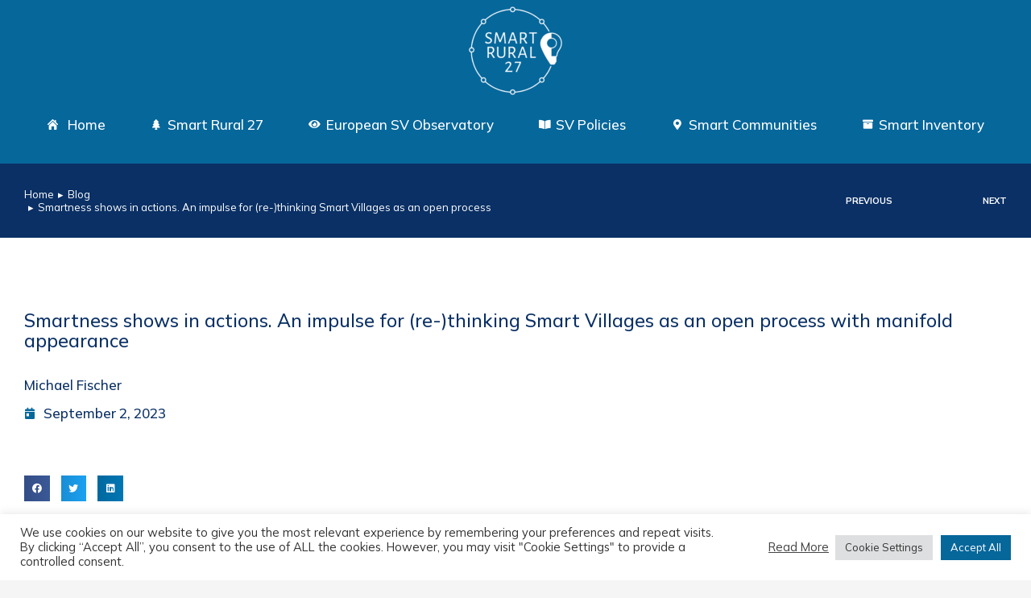

--- FILE ---
content_type: text/html; charset=UTF-8
request_url: https://www.smartrural27.eu/2023/09/02/smart-is-who-smart-does-an-impulse-for-re-thinking-smart-villages-as-a-process-with-loose-ends/
body_size: 32371
content:
<!DOCTYPE html>
<!--[if !(IE 6) | !(IE 7) | !(IE 8)  ]><!-->
<html lang="en-US" class="no-js">
<!--<![endif]-->
<head>
	<meta charset="UTF-8" />
		<meta name="viewport" content="width=device-width, initial-scale=1, maximum-scale=1, user-scalable=0">
			<link rel="profile" href="https://gmpg.org/xfn/11" />
	<meta name='robots' content='index, follow, max-image-preview:large, max-snippet:-1, max-video-preview:-1' />
            <script type="text/javascript">
            //<![CDATA[
            var ajaxurl = 'https://www.smartrural27.eu/wp-admin/admin-ajax.php';
            //]]>
            </script>
        
	<!-- This site is optimized with the Yoast SEO plugin v24.5 - https://yoast.com/wordpress/plugins/seo/ -->
	<title>Smartness shows in actions. An impulse for (re-)thinking Smart Villages as an open process with manifold appearance - Smart Rural 27</title>
	<link rel="canonical" href="https://www.smartrural27.eu/2023/09/02/smart-is-who-smart-does-an-impulse-for-re-thinking-smart-villages-as-a-process-with-loose-ends/" />
	<meta property="og:locale" content="en_US" />
	<meta property="og:type" content="article" />
	<meta property="og:title" content="Smartness shows in actions. An impulse for (re-)thinking Smart Villages as an open process with manifold appearance - Smart Rural 27" />
	<meta property="og:description" content="Whenever a new concept is introduced, in any context, there is a need for clarity, especially when this happens in a field with a high dynamic of concepts in use. It is necessary to explain the new not only in a self-referential way, but also in terms of its difference from the existing &#8211; ideally&hellip;" />
	<meta property="og:url" content="https://www.smartrural27.eu/2023/09/02/smart-is-who-smart-does-an-impulse-for-re-thinking-smart-villages-as-a-process-with-loose-ends/" />
	<meta property="og:site_name" content="Smart Rural 27" />
	<meta property="article:published_time" content="2023-09-02T16:53:02+00:00" />
	<meta property="article:modified_time" content="2023-09-10T21:37:29+00:00" />
	<meta property="og:image" content="https://www.smartrural27.eu/wp-content/uploads/2023/09/Do.png" />
	<meta property="og:image:width" content="1175" />
	<meta property="og:image:height" content="985" />
	<meta property="og:image:type" content="image/png" />
	<meta name="author" content="Michael Fischer" />
	<meta name="twitter:card" content="summary_large_image" />
	<meta name="twitter:label1" content="Written by" />
	<meta name="twitter:data1" content="Michael Fischer" />
	<meta name="twitter:label2" content="Est. reading time" />
	<meta name="twitter:data2" content="9 minutes" />
	<script type="application/ld+json" class="yoast-schema-graph">{"@context":"https://schema.org","@graph":[{"@type":"Article","@id":"https://www.smartrural27.eu/2023/09/02/smart-is-who-smart-does-an-impulse-for-re-thinking-smart-villages-as-a-process-with-loose-ends/#article","isPartOf":{"@id":"https://www.smartrural27.eu/2023/09/02/smart-is-who-smart-does-an-impulse-for-re-thinking-smart-villages-as-a-process-with-loose-ends/"},"author":{"name":"Michael Fischer","@id":"https://www.smartrural27.eu/#/schema/person/b809e7728125c906d449ef6b18a3e67b"},"headline":"Smartness shows in actions. An impulse for (re-)thinking Smart Villages as an open process with manifold appearance","datePublished":"2023-09-02T16:53:02+00:00","dateModified":"2023-09-10T21:37:29+00:00","mainEntityOfPage":{"@id":"https://www.smartrural27.eu/2023/09/02/smart-is-who-smart-does-an-impulse-for-re-thinking-smart-villages-as-a-process-with-loose-ends/"},"wordCount":1945,"commentCount":0,"publisher":{"@id":"https://www.smartrural27.eu/#organization"},"image":{"@id":"https://www.smartrural27.eu/2023/09/02/smart-is-who-smart-does-an-impulse-for-re-thinking-smart-villages-as-a-process-with-loose-ends/#primaryimage"},"thumbnailUrl":"https://www.smartrural27.eu/wp-content/uploads/2023/09/Do.png","articleSection":["Blog"],"inLanguage":"en-US","potentialAction":[{"@type":"CommentAction","name":"Comment","target":["https://www.smartrural27.eu/2023/09/02/smart-is-who-smart-does-an-impulse-for-re-thinking-smart-villages-as-a-process-with-loose-ends/#respond"]}]},{"@type":"WebPage","@id":"https://www.smartrural27.eu/2023/09/02/smart-is-who-smart-does-an-impulse-for-re-thinking-smart-villages-as-a-process-with-loose-ends/","url":"https://www.smartrural27.eu/2023/09/02/smart-is-who-smart-does-an-impulse-for-re-thinking-smart-villages-as-a-process-with-loose-ends/","name":"Smartness shows in actions. An impulse for (re-)thinking Smart Villages as an open process with manifold appearance - Smart Rural 27","isPartOf":{"@id":"https://www.smartrural27.eu/#website"},"primaryImageOfPage":{"@id":"https://www.smartrural27.eu/2023/09/02/smart-is-who-smart-does-an-impulse-for-re-thinking-smart-villages-as-a-process-with-loose-ends/#primaryimage"},"image":{"@id":"https://www.smartrural27.eu/2023/09/02/smart-is-who-smart-does-an-impulse-for-re-thinking-smart-villages-as-a-process-with-loose-ends/#primaryimage"},"thumbnailUrl":"https://www.smartrural27.eu/wp-content/uploads/2023/09/Do.png","datePublished":"2023-09-02T16:53:02+00:00","dateModified":"2023-09-10T21:37:29+00:00","breadcrumb":{"@id":"https://www.smartrural27.eu/2023/09/02/smart-is-who-smart-does-an-impulse-for-re-thinking-smart-villages-as-a-process-with-loose-ends/#breadcrumb"},"inLanguage":"en-US","potentialAction":[{"@type":"ReadAction","target":["https://www.smartrural27.eu/2023/09/02/smart-is-who-smart-does-an-impulse-for-re-thinking-smart-villages-as-a-process-with-loose-ends/"]}]},{"@type":"ImageObject","inLanguage":"en-US","@id":"https://www.smartrural27.eu/2023/09/02/smart-is-who-smart-does-an-impulse-for-re-thinking-smart-villages-as-a-process-with-loose-ends/#primaryimage","url":"https://www.smartrural27.eu/wp-content/uploads/2023/09/Do.png","contentUrl":"https://www.smartrural27.eu/wp-content/uploads/2023/09/Do.png","width":1175,"height":985},{"@type":"BreadcrumbList","@id":"https://www.smartrural27.eu/2023/09/02/smart-is-who-smart-does-an-impulse-for-re-thinking-smart-villages-as-a-process-with-loose-ends/#breadcrumb","itemListElement":[{"@type":"ListItem","position":1,"name":"Home","item":"https://www.smartrural27.eu/"},{"@type":"ListItem","position":2,"name":"Smartness shows in actions. An impulse for (re-)thinking Smart Villages as an open process with manifold appearance"}]},{"@type":"WebSite","@id":"https://www.smartrural27.eu/#website","url":"https://www.smartrural27.eu/","name":"Smart Rural 27","description":"Just another WordPress site","publisher":{"@id":"https://www.smartrural27.eu/#organization"},"potentialAction":[{"@type":"SearchAction","target":{"@type":"EntryPoint","urlTemplate":"https://www.smartrural27.eu/?s={search_term_string}"},"query-input":{"@type":"PropertyValueSpecification","valueRequired":true,"valueName":"search_term_string"}}],"inLanguage":"en-US"},{"@type":"Organization","@id":"https://www.smartrural27.eu/#organization","name":"Smart Rural 27","url":"https://www.smartrural27.eu/","logo":{"@type":"ImageObject","inLanguage":"en-US","@id":"https://www.smartrural27.eu/#/schema/logo/image/","url":"https://www.smartrural27.eu/wp-content/uploads/2021/12/E40_logo_SmartRural27_White-e1639131491449.png","contentUrl":"https://www.smartrural27.eu/wp-content/uploads/2021/12/E40_logo_SmartRural27_White-e1639131491449.png","width":178,"height":126,"caption":"Smart Rural 27"},"image":{"@id":"https://www.smartrural27.eu/#/schema/logo/image/"}},{"@type":"Person","@id":"https://www.smartrural27.eu/#/schema/person/b809e7728125c906d449ef6b18a3e67b","name":"Michael Fischer","image":{"@type":"ImageObject","inLanguage":"en-US","@id":"https://www.smartrural27.eu/#/schema/person/image/","url":"https://secure.gravatar.com/avatar/25802b251b266f71e58209daaa1f4ff58b94e51157a189a22f8731058fca3d1a?s=96&d=mm&r=g","contentUrl":"https://secure.gravatar.com/avatar/25802b251b266f71e58209daaa1f4ff58b94e51157a189a22f8731058fca3d1a?s=96&d=mm&r=g","caption":"Michael Fischer"},"url":"https://www.smartrural27.eu/author/michael-fischer/"}]}</script>
	<!-- / Yoast SEO plugin. -->


<link rel='dns-prefetch' href='//fonts.googleapis.com' />
<link rel="alternate" type="application/rss+xml" title="Smart Rural 27 &raquo; Feed" href="https://www.smartrural27.eu/feed/" />
<link rel="alternate" type="application/rss+xml" title="Smart Rural 27 &raquo; Comments Feed" href="https://www.smartrural27.eu/comments/feed/" />
<link rel="alternate" type="application/rss+xml" title="Smart Rural 27 &raquo; Smartness shows in actions. An impulse for (re-)thinking Smart Villages as an open process with manifold appearance Comments Feed" href="https://www.smartrural27.eu/2023/09/02/smart-is-who-smart-does-an-impulse-for-re-thinking-smart-villages-as-a-process-with-loose-ends/feed/" />
<link rel="alternate" title="oEmbed (JSON)" type="application/json+oembed" href="https://www.smartrural27.eu/wp-json/oembed/1.0/embed?url=https%3A%2F%2Fwww.smartrural27.eu%2F2023%2F09%2F02%2Fsmart-is-who-smart-does-an-impulse-for-re-thinking-smart-villages-as-a-process-with-loose-ends%2F" />
<link rel="alternate" title="oEmbed (XML)" type="text/xml+oembed" href="https://www.smartrural27.eu/wp-json/oembed/1.0/embed?url=https%3A%2F%2Fwww.smartrural27.eu%2F2023%2F09%2F02%2Fsmart-is-who-smart-does-an-impulse-for-re-thinking-smart-villages-as-a-process-with-loose-ends%2F&#038;format=xml" />
<style id='wp-img-auto-sizes-contain-inline-css'>
img:is([sizes=auto i],[sizes^="auto," i]){contain-intrinsic-size:3000px 1500px}
/*# sourceURL=wp-img-auto-sizes-contain-inline-css */
</style>
<style id='wp-emoji-styles-inline-css'>

	img.wp-smiley, img.emoji {
		display: inline !important;
		border: none !important;
		box-shadow: none !important;
		height: 1em !important;
		width: 1em !important;
		margin: 0 0.07em !important;
		vertical-align: -0.1em !important;
		background: none !important;
		padding: 0 !important;
	}
/*# sourceURL=wp-emoji-styles-inline-css */
</style>
<style id='classic-theme-styles-inline-css'>
/*! This file is auto-generated */
.wp-block-button__link{color:#fff;background-color:#32373c;border-radius:9999px;box-shadow:none;text-decoration:none;padding:calc(.667em + 2px) calc(1.333em + 2px);font-size:1.125em}.wp-block-file__button{background:#32373c;color:#fff;text-decoration:none}
/*# sourceURL=/wp-includes/css/classic-themes.min.css */
</style>
<link rel='stylesheet' id='mediaelement-css' href='https://www.smartrural27.eu/wp-includes/js/mediaelement/mediaelementplayer-legacy.min.css?ver=4.2.17' media='all' />
<link rel='stylesheet' id='wp-mediaelement-css' href='https://www.smartrural27.eu/wp-includes/js/mediaelement/wp-mediaelement.min.css?ver=6.9' media='all' />
<link rel='stylesheet' id='view_editor_gutenberg_frontend_assets-css' href='https://www.smartrural27.eu/wp-content/plugins/toolset-blocks/public/css/views-frontend.css?ver=3.6.18' media='all' />
<style id='view_editor_gutenberg_frontend_assets-inline-css'>
.wpv-sort-list-dropdown.wpv-sort-list-dropdown-style-default > span.wpv-sort-list,.wpv-sort-list-dropdown.wpv-sort-list-dropdown-style-default .wpv-sort-list-item {border-color: #cdcdcd;}.wpv-sort-list-dropdown.wpv-sort-list-dropdown-style-default .wpv-sort-list-item a {color: #444;background-color: #fff;}.wpv-sort-list-dropdown.wpv-sort-list-dropdown-style-default a:hover,.wpv-sort-list-dropdown.wpv-sort-list-dropdown-style-default a:focus {color: #000;background-color: #eee;}.wpv-sort-list-dropdown.wpv-sort-list-dropdown-style-default .wpv-sort-list-item.wpv-sort-list-current a {color: #000;background-color: #eee;}
.wpv-sort-list-dropdown.wpv-sort-list-dropdown-style-default > span.wpv-sort-list,.wpv-sort-list-dropdown.wpv-sort-list-dropdown-style-default .wpv-sort-list-item {border-color: #cdcdcd;}.wpv-sort-list-dropdown.wpv-sort-list-dropdown-style-default .wpv-sort-list-item a {color: #444;background-color: #fff;}.wpv-sort-list-dropdown.wpv-sort-list-dropdown-style-default a:hover,.wpv-sort-list-dropdown.wpv-sort-list-dropdown-style-default a:focus {color: #000;background-color: #eee;}.wpv-sort-list-dropdown.wpv-sort-list-dropdown-style-default .wpv-sort-list-item.wpv-sort-list-current a {color: #000;background-color: #eee;}.wpv-sort-list-dropdown.wpv-sort-list-dropdown-style-grey > span.wpv-sort-list,.wpv-sort-list-dropdown.wpv-sort-list-dropdown-style-grey .wpv-sort-list-item {border-color: #cdcdcd;}.wpv-sort-list-dropdown.wpv-sort-list-dropdown-style-grey .wpv-sort-list-item a {color: #444;background-color: #eeeeee;}.wpv-sort-list-dropdown.wpv-sort-list-dropdown-style-grey a:hover,.wpv-sort-list-dropdown.wpv-sort-list-dropdown-style-grey a:focus {color: #000;background-color: #e5e5e5;}.wpv-sort-list-dropdown.wpv-sort-list-dropdown-style-grey .wpv-sort-list-item.wpv-sort-list-current a {color: #000;background-color: #e5e5e5;}
.wpv-sort-list-dropdown.wpv-sort-list-dropdown-style-default > span.wpv-sort-list,.wpv-sort-list-dropdown.wpv-sort-list-dropdown-style-default .wpv-sort-list-item {border-color: #cdcdcd;}.wpv-sort-list-dropdown.wpv-sort-list-dropdown-style-default .wpv-sort-list-item a {color: #444;background-color: #fff;}.wpv-sort-list-dropdown.wpv-sort-list-dropdown-style-default a:hover,.wpv-sort-list-dropdown.wpv-sort-list-dropdown-style-default a:focus {color: #000;background-color: #eee;}.wpv-sort-list-dropdown.wpv-sort-list-dropdown-style-default .wpv-sort-list-item.wpv-sort-list-current a {color: #000;background-color: #eee;}.wpv-sort-list-dropdown.wpv-sort-list-dropdown-style-grey > span.wpv-sort-list,.wpv-sort-list-dropdown.wpv-sort-list-dropdown-style-grey .wpv-sort-list-item {border-color: #cdcdcd;}.wpv-sort-list-dropdown.wpv-sort-list-dropdown-style-grey .wpv-sort-list-item a {color: #444;background-color: #eeeeee;}.wpv-sort-list-dropdown.wpv-sort-list-dropdown-style-grey a:hover,.wpv-sort-list-dropdown.wpv-sort-list-dropdown-style-grey a:focus {color: #000;background-color: #e5e5e5;}.wpv-sort-list-dropdown.wpv-sort-list-dropdown-style-grey .wpv-sort-list-item.wpv-sort-list-current a {color: #000;background-color: #e5e5e5;}.wpv-sort-list-dropdown.wpv-sort-list-dropdown-style-blue > span.wpv-sort-list,.wpv-sort-list-dropdown.wpv-sort-list-dropdown-style-blue .wpv-sort-list-item {border-color: #0099cc;}.wpv-sort-list-dropdown.wpv-sort-list-dropdown-style-blue .wpv-sort-list-item a {color: #444;background-color: #cbddeb;}.wpv-sort-list-dropdown.wpv-sort-list-dropdown-style-blue a:hover,.wpv-sort-list-dropdown.wpv-sort-list-dropdown-style-blue a:focus {color: #000;background-color: #95bedd;}.wpv-sort-list-dropdown.wpv-sort-list-dropdown-style-blue .wpv-sort-list-item.wpv-sort-list-current a {color: #000;background-color: #95bedd;}
/*# sourceURL=view_editor_gutenberg_frontend_assets-inline-css */
</style>
<link rel='stylesheet' id='contact-form-7-css' href='https://www.smartrural27.eu/wp-content/plugins/contact-form-7/includes/css/styles.css?ver=6.0.4' media='all' />
<link rel='stylesheet' id='cookie-law-info-css' href='https://www.smartrural27.eu/wp-content/plugins/cookie-law-info/legacy/public/css/cookie-law-info-public.css?ver=3.2.8' media='all' />
<link rel='stylesheet' id='cookie-law-info-gdpr-css' href='https://www.smartrural27.eu/wp-content/plugins/cookie-law-info/legacy/public/css/cookie-law-info-gdpr.css?ver=3.2.8' media='all' />
<link rel='stylesheet' id='save-as-pdf-pdfcrowd-css' href='https://www.smartrural27.eu/wp-content/plugins/save-as-pdf-by-pdfcrowd/public/css/save-as-pdf-pdfcrowd-public.css?ver=4.4.1' media='all' />
<link rel='stylesheet' id='save-as-pdf-pdfcrowdindicators-css' href='https://www.smartrural27.eu/wp-content/plugins/save-as-pdf-by-pdfcrowd/public/css/save-as-pdf-pdfcrowd-indicators.css?ver=4.4.1' media='all' />
<link rel='stylesheet' id='save-as-pdf-pdfcrowdcomponents-css' href='https://www.smartrural27.eu/wp-content/plugins/save-as-pdf-by-pdfcrowd/public/css/save-as-pdf-pdfcrowd-components.css?ver=4.4.1' media='all' />
<link rel='stylesheet' id='the7-font-css' href='https://www.smartrural27.eu/wp-content/themes/dt-the7/fonts/icomoon-the7-font/icomoon-the7-font.min.css?ver=12.3.0' media='all' />
<link rel='stylesheet' id='the7-awesome-fonts-css' href='https://www.smartrural27.eu/wp-content/themes/dt-the7/fonts/FontAwesome/css/all.min.css?ver=12.3.0' media='all' />
<link rel='stylesheet' id='elementor-frontend-css' href='https://www.smartrural27.eu/wp-content/plugins/elementor/assets/css/frontend.min.css?ver=3.27.6' media='all' />
<link rel='stylesheet' id='widget-social-icons-css' href='https://www.smartrural27.eu/wp-content/plugins/elementor/assets/css/widget-social-icons.min.css?ver=3.27.6' media='all' />
<link rel='stylesheet' id='e-apple-webkit-css' href='https://www.smartrural27.eu/wp-content/plugins/elementor/assets/css/conditionals/apple-webkit.min.css?ver=3.27.6' media='all' />
<link rel='stylesheet' id='widget-image-css' href='https://www.smartrural27.eu/wp-content/plugins/elementor/assets/css/widget-image.min.css?ver=3.27.6' media='all' />
<link rel='stylesheet' id='widget-nav-menu-css' href='https://www.smartrural27.eu/wp-content/plugins/pro-elements/assets/css/widget-nav-menu.min.css?ver=3.27.3' media='all' />
<link rel='stylesheet' id='widget-text-editor-css' href='https://www.smartrural27.eu/wp-content/plugins/elementor/assets/css/widget-text-editor.min.css?ver=3.27.6' media='all' />
<link rel='stylesheet' id='widget-post-navigation-css' href='https://www.smartrural27.eu/wp-content/plugins/pro-elements/assets/css/widget-post-navigation.min.css?ver=3.27.3' media='all' />
<link rel='stylesheet' id='widget-heading-css' href='https://www.smartrural27.eu/wp-content/plugins/elementor/assets/css/widget-heading.min.css?ver=3.27.6' media='all' />
<link rel='stylesheet' id='the7-icon-box-widget-css' href='https://www.smartrural27.eu/wp-content/themes/dt-the7/css/compatibility/elementor/the7-icon-box-widget.min.css?ver=12.3.0' media='all' />
<link rel='stylesheet' id='widget-spacer-css' href='https://www.smartrural27.eu/wp-content/plugins/elementor/assets/css/widget-spacer.min.css?ver=3.27.6' media='all' />
<link rel='stylesheet' id='widget-share-buttons-css' href='https://www.smartrural27.eu/wp-content/plugins/pro-elements/assets/css/widget-share-buttons.min.css?ver=3.27.3' media='all' />
<link rel='stylesheet' id='elementor-icons-shared-0-css' href='https://www.smartrural27.eu/wp-content/plugins/elementor/assets/lib/font-awesome/css/fontawesome.min.css?ver=5.15.3' media='all' />
<link rel='stylesheet' id='elementor-icons-fa-solid-css' href='https://www.smartrural27.eu/wp-content/plugins/elementor/assets/lib/font-awesome/css/solid.min.css?ver=5.15.3' media='all' />
<link rel='stylesheet' id='elementor-icons-fa-brands-css' href='https://www.smartrural27.eu/wp-content/plugins/elementor/assets/lib/font-awesome/css/brands.min.css?ver=5.15.3' media='all' />
<link rel='stylesheet' id='elementor-icons-css' href='https://www.smartrural27.eu/wp-content/plugins/elementor/assets/lib/eicons/css/elementor-icons.min.css?ver=5.35.0' media='all' />
<link rel='stylesheet' id='elementor-post-7-css' href='https://www.smartrural27.eu/wp-content/uploads/elementor/css/post-7.css?ver=1739963637' media='all' />
<link rel='stylesheet' id='elementor-post-9853-css' href='https://www.smartrural27.eu/wp-content/uploads/elementor/css/post-9853.css?ver=1740000895' media='all' />
<link rel='stylesheet' id='elementor-post-414-css' href='https://www.smartrural27.eu/wp-content/uploads/elementor/css/post-414.css?ver=1739963638' media='all' />
<link rel='stylesheet' id='elementor-post-1560-css' href='https://www.smartrural27.eu/wp-content/uploads/elementor/css/post-1560.css?ver=1739970029' media='all' />
<style id='akismet-widget-style-inline-css'>

			.a-stats {
				--akismet-color-mid-green: #357b49;
				--akismet-color-white: #fff;
				--akismet-color-light-grey: #f6f7f7;

				max-width: 350px;
				width: auto;
			}

			.a-stats * {
				all: unset;
				box-sizing: border-box;
			}

			.a-stats strong {
				font-weight: 600;
			}

			.a-stats a.a-stats__link,
			.a-stats a.a-stats__link:visited,
			.a-stats a.a-stats__link:active {
				background: var(--akismet-color-mid-green);
				border: none;
				box-shadow: none;
				border-radius: 8px;
				color: var(--akismet-color-white);
				cursor: pointer;
				display: block;
				font-family: -apple-system, BlinkMacSystemFont, 'Segoe UI', 'Roboto', 'Oxygen-Sans', 'Ubuntu', 'Cantarell', 'Helvetica Neue', sans-serif;
				font-weight: 500;
				padding: 12px;
				text-align: center;
				text-decoration: none;
				transition: all 0.2s ease;
			}

			/* Extra specificity to deal with TwentyTwentyOne focus style */
			.widget .a-stats a.a-stats__link:focus {
				background: var(--akismet-color-mid-green);
				color: var(--akismet-color-white);
				text-decoration: none;
			}

			.a-stats a.a-stats__link:hover {
				filter: brightness(110%);
				box-shadow: 0 4px 12px rgba(0, 0, 0, 0.06), 0 0 2px rgba(0, 0, 0, 0.16);
			}

			.a-stats .count {
				color: var(--akismet-color-white);
				display: block;
				font-size: 1.5em;
				line-height: 1.4;
				padding: 0 13px;
				white-space: nowrap;
			}
		
/*# sourceURL=akismet-widget-style-inline-css */
</style>
<link rel='stylesheet' id='dashicons-css' href='https://www.smartrural27.eu/wp-includes/css/dashicons.min.css?ver=6.9' media='all' />
<link rel='stylesheet' id='toolset-select2-css-css' href='https://www.smartrural27.eu/wp-content/plugins/cred-frontend-editor/vendor/toolset/toolset-common/res/lib/select2/select2.css?ver=6.9' media='screen' />
<link rel='stylesheet' id='toolset-maps-fixes-css' href='//www.smartrural27.eu/wp-content/plugins/toolset-maps/resources/css/toolset_maps_fixes.css?ver=2.1.3' media='all' />
<link rel='stylesheet' id='tablepress-default-css' href='https://www.smartrural27.eu/wp-content/tablepress-combined.min.css?ver=36' media='all' />
<link rel='stylesheet' id='popup-maker-site-css' href='//www.smartrural27.eu/wp-content/uploads/pum/pum-site-styles.css?generated=1738658087&#038;ver=1.20.4' media='all' />
<link rel='stylesheet' id='dt-web-fonts-css' href='https://fonts.googleapis.com/css?family=Mulish:400,500,600,700%7CRoboto:400,600,700' media='all' />
<link rel='stylesheet' id='dt-main-css' href='https://www.smartrural27.eu/wp-content/themes/dt-the7/css/main.min.css?ver=12.3.0' media='all' />
<style id='dt-main-inline-css'>
body #load {
  display: block;
  height: 100%;
  overflow: hidden;
  position: fixed;
  width: 100%;
  z-index: 9901;
  opacity: 1;
  visibility: visible;
  transition: all .35s ease-out;
}
.load-wrap {
  width: 100%;
  height: 100%;
  background-position: center center;
  background-repeat: no-repeat;
  text-align: center;
  display: -ms-flexbox;
  display: -ms-flex;
  display: flex;
  -ms-align-items: center;
  -ms-flex-align: center;
  align-items: center;
  -ms-flex-flow: column wrap;
  flex-flow: column wrap;
  -ms-flex-pack: center;
  -ms-justify-content: center;
  justify-content: center;
}
.load-wrap > svg {
  position: absolute;
  top: 50%;
  left: 50%;
  transform: translate(-50%,-50%);
}
#load {
  background: var(--the7-elementor-beautiful-loading-bg,#ffffff);
  --the7-beautiful-spinner-color2: var(--the7-beautiful-spinner-color,#06679b);
}

/*# sourceURL=dt-main-inline-css */
</style>
<link rel='stylesheet' id='the7-custom-scrollbar-css' href='https://www.smartrural27.eu/wp-content/themes/dt-the7/lib/custom-scrollbar/custom-scrollbar.min.css?ver=12.3.0' media='all' />
<link rel='stylesheet' id='the7-core-css' href='https://www.smartrural27.eu/wp-content/plugins/dt-the7-core/assets/css/post-type.min.css?ver=2.7.10' media='all' />
<link rel='stylesheet' id='the7-css-vars-css' href='https://www.smartrural27.eu/wp-content/uploads/the7-css/css-vars.css?ver=187121d675fb' media='all' />
<link rel='stylesheet' id='dt-custom-css' href='https://www.smartrural27.eu/wp-content/uploads/the7-css/custom.css?ver=187121d675fb' media='all' />
<link rel='stylesheet' id='dt-media-css' href='https://www.smartrural27.eu/wp-content/uploads/the7-css/media.css?ver=187121d675fb' media='all' />
<link rel='stylesheet' id='the7-mega-menu-css' href='https://www.smartrural27.eu/wp-content/uploads/the7-css/mega-menu.css?ver=187121d675fb' media='all' />
<link rel='stylesheet' id='the7-elements-albums-portfolio-css' href='https://www.smartrural27.eu/wp-content/uploads/the7-css/the7-elements-albums-portfolio.css?ver=187121d675fb' media='all' />
<link rel='stylesheet' id='the7-elements-css' href='https://www.smartrural27.eu/wp-content/uploads/the7-css/post-type-dynamic.css?ver=187121d675fb' media='all' />
<link rel='stylesheet' id='style-css' href='https://www.smartrural27.eu/wp-content/themes/dt-the7/style.css?ver=12.3.0' media='all' />
<link rel='stylesheet' id='the7-elementor-global-css' href='https://www.smartrural27.eu/wp-content/themes/dt-the7/css/compatibility/elementor/elementor-global.min.css?ver=12.3.0' media='all' />
<link rel='stylesheet' id='the7-widget-css' href='https://www.smartrural27.eu/wp-content/themes/dt-the7/css/compatibility/elementor/the7-widget.min.css?ver=12.3.0' media='all' />
<link rel='stylesheet' id='google-fonts-1-css' href='https://fonts.googleapis.com/css?family=Roboto%3A100%2C100italic%2C200%2C200italic%2C300%2C300italic%2C400%2C400italic%2C500%2C500italic%2C600%2C600italic%2C700%2C700italic%2C800%2C800italic%2C900%2C900italic%7CRoboto+Slab%3A100%2C100italic%2C200%2C200italic%2C300%2C300italic%2C400%2C400italic%2C500%2C500italic%2C600%2C600italic%2C700%2C700italic%2C800%2C800italic%2C900%2C900italic%7CMulish%3A100%2C100italic%2C200%2C200italic%2C300%2C300italic%2C400%2C400italic%2C500%2C500italic%2C600%2C600italic%2C700%2C700italic%2C800%2C800italic%2C900%2C900italic&#038;display=auto&#038;ver=6.9' media='all' />
<link rel="preconnect" href="https://fonts.gstatic.com/" crossorigin><script src="https://www.smartrural27.eu/wp-includes/js/jquery/jquery.min.js?ver=3.7.1" id="jquery-core-js"></script>
<script src="https://www.smartrural27.eu/wp-includes/js/jquery/jquery-migrate.min.js?ver=3.4.1" id="jquery-migrate-js"></script>
<script src="https://www.smartrural27.eu/wp-content/plugins/toolset-blocks/vendor/toolset/common-es/public/toolset-common-es-frontend.js?ver=174000" id="toolset-common-es-frontend-js"></script>
<script id="cookie-law-info-js-extra">
var Cli_Data = {"nn_cookie_ids":[],"cookielist":[],"non_necessary_cookies":[],"ccpaEnabled":"","ccpaRegionBased":"","ccpaBarEnabled":"","strictlyEnabled":["necessary","obligatoire"],"ccpaType":"gdpr","js_blocking":"1","custom_integration":"","triggerDomRefresh":"","secure_cookies":""};
var cli_cookiebar_settings = {"animate_speed_hide":"500","animate_speed_show":"500","background":"#FFF","border":"#b1a6a6c2","border_on":"","button_1_button_colour":"#06679b","button_1_button_hover":"#05527c","button_1_link_colour":"#fff","button_1_as_button":"1","button_1_new_win":"","button_2_button_colour":"#333","button_2_button_hover":"#292929","button_2_link_colour":"#444","button_2_as_button":"","button_2_hidebar":"","button_3_button_colour":"#dedfe0","button_3_button_hover":"#b2b2b3","button_3_link_colour":"#333333","button_3_as_button":"1","button_3_new_win":"","button_4_button_colour":"#dedfe0","button_4_button_hover":"#b2b2b3","button_4_link_colour":"#333333","button_4_as_button":"1","button_7_button_colour":"#06679b","button_7_button_hover":"#05527c","button_7_link_colour":"#fff","button_7_as_button":"1","button_7_new_win":"","font_family":"inherit","header_fix":"","notify_animate_hide":"1","notify_animate_show":"","notify_div_id":"#cookie-law-info-bar","notify_position_horizontal":"right","notify_position_vertical":"bottom","scroll_close":"","scroll_close_reload":"","accept_close_reload":"","reject_close_reload":"","showagain_tab":"","showagain_background":"#fff","showagain_border":"#000","showagain_div_id":"#cookie-law-info-again","showagain_x_position":"100px","text":"#333333","show_once_yn":"","show_once":"10000","logging_on":"","as_popup":"","popup_overlay":"1","bar_heading_text":"","cookie_bar_as":"banner","popup_showagain_position":"bottom-right","widget_position":"left"};
var log_object = {"ajax_url":"https://www.smartrural27.eu/wp-admin/admin-ajax.php"};
//# sourceURL=cookie-law-info-js-extra
</script>
<script src="https://www.smartrural27.eu/wp-content/plugins/cookie-law-info/legacy/public/js/cookie-law-info-public.js?ver=3.2.8" id="cookie-law-info-js"></script>
<script src="https://www.smartrural27.eu/wp-includes/js/underscore.min.js?ver=1.13.7" id="underscore-js"></script>
<script src="https://www.smartrural27.eu/wp-content/plugins/save-as-pdf-by-pdfcrowd/public/js/save-as-pdf-pdfcrowd-public.js?ver=4.4.1" id="save-as-pdf-pdfcrowd-js"></script>
<script src="https://www.smartrural27.eu/wp-content/plugins/save-as-pdf-by-pdfcrowd/public/js/save-as-pdf-pdfcrowd-indicators.js?ver=4.4.1" id="save-as-pdf-pdfcrowdindicators-js"></script>
<script id="save-as-pdf-pdfcrowdcomponents-js-extra">
var save_as_pdf_pdfcrowd_i18n = {"email_success":"Email with PDF has been sent.","email_fail":"Error occurred.","email_prompt":"Enter your email:","ok":"Ok","cancel":"Cancel"};
//# sourceURL=save-as-pdf-pdfcrowdcomponents-js-extra
</script>
<script src="https://www.smartrural27.eu/wp-content/plugins/save-as-pdf-by-pdfcrowd/public/js/save-as-pdf-pdfcrowd-components.js?ver=4.4.1" id="save-as-pdf-pdfcrowdcomponents-js"></script>
<script id="dt-above-fold-js-extra">
var dtLocal = {"themeUrl":"https://www.smartrural27.eu/wp-content/themes/dt-the7","passText":"To view this protected post, enter the password below:","moreButtonText":{"loading":"Loading...","loadMore":"Load more"},"postID":"9853","ajaxurl":"https://www.smartrural27.eu/wp-admin/admin-ajax.php","REST":{"baseUrl":"https://www.smartrural27.eu/wp-json/the7/v1","endpoints":{"sendMail":"/send-mail"}},"contactMessages":{"required":"One or more fields have an error. Please check and try again.","terms":"Please accept the privacy policy.","fillTheCaptchaError":"Please, fill the captcha."},"captchaSiteKey":"","ajaxNonce":"cc6dfe51b7","pageData":"","themeSettings":{"smoothScroll":"off","lazyLoading":false,"desktopHeader":{"height":180},"ToggleCaptionEnabled":"disabled","ToggleCaption":"Navigation","floatingHeader":{"showAfter":180,"showMenu":true,"height":100,"logo":{"showLogo":true,"html":"\u003Cimg class=\" preload-me\" src=\"https://www.smartrural27.eu/wp-content/uploads/2021/12/E40_logo_SmartRural27_White-e1639131491449.png\" srcset=\"https://www.smartrural27.eu/wp-content/uploads/2021/12/E40_logo_SmartRural27_White-e1639131491449.png 178w\" width=\"178\" height=\"126\"   sizes=\"178px\" alt=\"Smart Rural 27\" /\u003E","url":"https://www.smartrural27.eu/"}},"topLine":{"floatingTopLine":{"logo":{"showLogo":false,"html":""}}},"mobileHeader":{"firstSwitchPoint":1140,"secondSwitchPoint":778,"firstSwitchPointHeight":60,"secondSwitchPointHeight":60,"mobileToggleCaptionEnabled":"disabled","mobileToggleCaption":"Menu"},"stickyMobileHeaderFirstSwitch":{"logo":{"html":"\u003Cimg class=\" preload-me\" src=\"https://www.smartrural27.eu/wp-content/uploads/2021/12/E40_logo_SmartRural27_White-e1639131491449.png\" srcset=\"https://www.smartrural27.eu/wp-content/uploads/2021/12/E40_logo_SmartRural27_White-e1639131491449.png 178w\" width=\"178\" height=\"126\"   sizes=\"178px\" alt=\"Smart Rural 27\" /\u003E"}},"stickyMobileHeaderSecondSwitch":{"logo":{"html":"\u003Cimg class=\" preload-me\" src=\"https://www.smartrural27.eu/wp-content/uploads/2021/12/E40_logo_SmartRural27_White-e1639131491449.png\" srcset=\"https://www.smartrural27.eu/wp-content/uploads/2021/12/E40_logo_SmartRural27_White-e1639131491449.png 178w\" width=\"178\" height=\"126\"   sizes=\"178px\" alt=\"Smart Rural 27\" /\u003E"}},"sidebar":{"switchPoint":992},"boxedWidth":"1680px"},"elementor":{"settings":{"container_width":1300}}};
var dtShare = {"shareButtonText":{"facebook":"Share on Facebook","twitter":"Share on X","pinterest":"Pin it","linkedin":"Share on Linkedin","whatsapp":"Share on Whatsapp"},"overlayOpacity":"90"};
//# sourceURL=dt-above-fold-js-extra
</script>
<script src="https://www.smartrural27.eu/wp-content/themes/dt-the7/js/above-the-fold.min.js?ver=12.3.0" id="dt-above-fold-js"></script>
<link rel="https://api.w.org/" href="https://www.smartrural27.eu/wp-json/" /><link rel="alternate" title="JSON" type="application/json" href="https://www.smartrural27.eu/wp-json/wp/v2/posts/9853" /><link rel="EditURI" type="application/rsd+xml" title="RSD" href="https://www.smartrural27.eu/xmlrpc.php?rsd" />
<meta name="generator" content="WordPress 6.9" />
<link rel='shortlink' href='https://www.smartrural27.eu/?p=9853' />
		<style type="text/css">.pp-podcast {opacity: 0;}</style>
		<link rel="pingback" href="https://www.smartrural27.eu/xmlrpc.php">
<meta name="generator" content="Elementor 3.27.6; settings: css_print_method-external, google_font-enabled, font_display-auto">
 <script> window.addEventListener("load",function(){ var c={script:false,link:false}; function ls(s) { if(!['script','link'].includes(s)||c[s]){return;}c[s]=true; var d=document,f=d.getElementsByTagName(s)[0],j=d.createElement(s); if(s==='script'){j.async=true;j.src='https://www.smartrural27.eu/wp-content/plugins/toolset-blocks/vendor/toolset/blocks/public/js/frontend.js?v=1.6.14';}else{ j.rel='stylesheet';j.href='https://www.smartrural27.eu/wp-content/plugins/toolset-blocks/vendor/toolset/blocks/public/css/style.css?v=1.6.14';} f.parentNode.insertBefore(j, f); }; function ex(){ls('script');ls('link')} window.addEventListener("scroll", ex, {once: true}); if (('IntersectionObserver' in window) && ('IntersectionObserverEntry' in window) && ('intersectionRatio' in window.IntersectionObserverEntry.prototype)) { var i = 0, fb = document.querySelectorAll("[class^='tb-']"), o = new IntersectionObserver(es => { es.forEach(e => { o.unobserve(e.target); if (e.intersectionRatio > 0) { ex();o.disconnect();}else{ i++;if(fb.length>i){o.observe(fb[i])}} }) }); if (fb.length) { o.observe(fb[i]) } } }) </script>
	<noscript>
		<link rel="stylesheet" href="https://www.smartrural27.eu/wp-content/plugins/toolset-blocks/vendor/toolset/blocks/public/css/style.css">
	</noscript>			<style>
				.e-con.e-parent:nth-of-type(n+4):not(.e-lazyloaded):not(.e-no-lazyload),
				.e-con.e-parent:nth-of-type(n+4):not(.e-lazyloaded):not(.e-no-lazyload) * {
					background-image: none !important;
				}
				@media screen and (max-height: 1024px) {
					.e-con.e-parent:nth-of-type(n+3):not(.e-lazyloaded):not(.e-no-lazyload),
					.e-con.e-parent:nth-of-type(n+3):not(.e-lazyloaded):not(.e-no-lazyload) * {
						background-image: none !important;
					}
				}
				@media screen and (max-height: 640px) {
					.e-con.e-parent:nth-of-type(n+2):not(.e-lazyloaded):not(.e-no-lazyload),
					.e-con.e-parent:nth-of-type(n+2):not(.e-lazyloaded):not(.e-no-lazyload) * {
						background-image: none !important;
					}
				}
			</style>
			<script type="text/javascript" id="the7-loader-script">
document.addEventListener("DOMContentLoaded", function(event) {
	var load = document.getElementById("load");
	if(!load.classList.contains('loader-removed')){
		var removeLoading = setTimeout(function() {
			load.className += " loader-removed";
		}, 300);
	}
});
</script>
		<link rel="icon" href="https://www.smartrural27.eu/wp-content/uploads/2021/12/sr27-colored-logo.png" type="image/png" sizes="32x32"/>		<style id="wp-custom-css">
			#phantom .logo-box {
	display: none;
}

.elementor-8213 .elementor-element.elementor-element-b75d7f4 > .elementor-element-populated,
.elementor-8251 .elementor-element.elementor-element-f85265d > .elementor-element-populated,
.elementor-7997 .elementor-element.elementor-element-f20e472 > .elementor-element-populated {
    align-content: center;
}

.elementor-element-a2a6606 a {
	width: 100% !important;
	max-width: 768px !important;
}


@media screen and (max-width: 768px) {
	.elementor-8213 .elementor-element.elementor-element-95aeeda > .elementor-element-populated,
	.elementor-8251 .elementor-element.elementor-element-ee8f5b2 > .elementor-element-populated,
.elementor-7997 .elementor-element.elementor-element-033b9d9 > .elementor-element-populated {
		text-align-last: center;
	}

}

.elementor-7997 .elementor-element.elementor-element-63daf0d7 {
    width: 100%!important;
}

#geomap-filters select, #geomap-filters input {
	margin-right: 5px
}

.align-mid {
	margin-left: auto !important;
	margin-right: auto !important;
}

.tb-field iframe {
	  width: 100%;
    min-width: 248px;
    min-height: 150px;
    max-width: 720px;
    max-height: 405px;
}

.tb-image img {
	margin-left: auto;
	margin-right: auto;
}

body .is-layout-flow > .aligncenter {
    text-align: center;
}

.elementor-9607 .elementor-element.elementor-element-1622673 > .elementor-widget-container {
    margin: 0;
}

#wpv-view-layout-4805 .tb-button__link {
	margin-bottom: 0.16em;
}

.factsheet .tb-button__link {
	margin-bottom: 0.16em;
}

@media screen and (max-width: 1800px) {
	.tb-field iframe {
    max-height: 292px;
	}
}

@media screen and (max-width: 1400px) {
	.tb-field iframe {
    max-height: 227px;
	}
}

@media screen and (max-width: 1060px) {
	.tb-field iframe {
    max-height: 18px;
	}
}

@media screen and (max-width: 781px) {
	.tb-field iframe {
    max-height: 350px;
	}
}

@media screen and (max-width: 490px) {
	.tb-field iframe {
    max-height: 276px;
	}
}

@media screen and (max-width: 350px) {
	.tb-field iframe {
    max-height: 200px;
	}
}

		</style>
		<script>(function(d){var s = d.createElement("script");s.setAttribute("data-account", "2h7UqRmqEm");s.setAttribute("src", "https://cdn.userway.org/widget.js");(d.body || d.head).appendChild(s);})(document)</script><noscript>Please ensure Javascript is enabled for purposes of <a href="https://userway.org">website accessibility</a></noscript>

<!-- Global site tag (gtag.js) - Google Analytics -->
<script async src="https://www.googletagmanager.com/gtag/js?id=G-3W5WXJ5JLG"></script>
<script>
  window.dataLayer = window.dataLayer || [];
  function gtag(){dataLayer.push(arguments);}
  gtag('js', new Date());

  gtag('config', 'G-3W5WXJ5JLG');
</script>

<script id="mcjs">!function(c,h,i,m,p){m=c.createElement(h),p=c.getElementsByTagName(h)[0],m.async=1,m.src=i,p.parentNode.insertBefore(m,p)}(document,"script","https://chimpstatic.com/mcjs-connected/js/users/58922b3a857ab7b2bc073099d/acbf6c0028344222d4f4077e5.js");</script><style id='the7-custom-inline-css' type='text/css'>
.sub-nav .menu-item i.fa,
.sub-nav .menu-item i.fas,
.sub-nav .menu-item i.far,
.sub-nav .menu-item i.fab {
	text-align: center;
	width: 1.25em;
}

.text-justify{text-align:justify !important;}
.align-self-center{
	align-self:center !important;
}

:root{
	-dark-blue:#0A3065;
	-blue: #06679B;
	-light-blue: #E1E9F1;
	-round-border-radius: 20px;
}

.m-l-30{
	margin-left:30px !important;
}


@media screen and (max-width: 1690px) {
	#block-7 .wp-block-spacer {
     height: 0px !important;
 }
}

.column_class {
	justify-content: center;
}

.column_class_image {
	max-width: 36px;
	min-width: 35px;
}

.column_class_heading {
	min-width: 103px
}


@media screen and (min-width: 1580px) {
	.column_class_column {
		margin-right: -25px !important;
	}
}

@media screen and (max-width: 780px) {
	.column_class_column {
		margin-right: -25px !important;
		align-self: center !important;
	}
	
	
.column_class_heading {
	align-self: center !important;
}

}

.heading_image {
	min-width: 36px;
}
</style>
<style id='global-styles-inline-css'>
:root{--wp--preset--aspect-ratio--square: 1;--wp--preset--aspect-ratio--4-3: 4/3;--wp--preset--aspect-ratio--3-4: 3/4;--wp--preset--aspect-ratio--3-2: 3/2;--wp--preset--aspect-ratio--2-3: 2/3;--wp--preset--aspect-ratio--16-9: 16/9;--wp--preset--aspect-ratio--9-16: 9/16;--wp--preset--color--black: #000000;--wp--preset--color--cyan-bluish-gray: #abb8c3;--wp--preset--color--white: #FFF;--wp--preset--color--pale-pink: #f78da7;--wp--preset--color--vivid-red: #cf2e2e;--wp--preset--color--luminous-vivid-orange: #ff6900;--wp--preset--color--luminous-vivid-amber: #fcb900;--wp--preset--color--light-green-cyan: #7bdcb5;--wp--preset--color--vivid-green-cyan: #00d084;--wp--preset--color--pale-cyan-blue: #8ed1fc;--wp--preset--color--vivid-cyan-blue: #0693e3;--wp--preset--color--vivid-purple: #9b51e0;--wp--preset--color--accent: #06679b;--wp--preset--color--dark-gray: #111;--wp--preset--color--light-gray: #767676;--wp--preset--gradient--vivid-cyan-blue-to-vivid-purple: linear-gradient(135deg,rgb(6,147,227) 0%,rgb(155,81,224) 100%);--wp--preset--gradient--light-green-cyan-to-vivid-green-cyan: linear-gradient(135deg,rgb(122,220,180) 0%,rgb(0,208,130) 100%);--wp--preset--gradient--luminous-vivid-amber-to-luminous-vivid-orange: linear-gradient(135deg,rgb(252,185,0) 0%,rgb(255,105,0) 100%);--wp--preset--gradient--luminous-vivid-orange-to-vivid-red: linear-gradient(135deg,rgb(255,105,0) 0%,rgb(207,46,46) 100%);--wp--preset--gradient--very-light-gray-to-cyan-bluish-gray: linear-gradient(135deg,rgb(238,238,238) 0%,rgb(169,184,195) 100%);--wp--preset--gradient--cool-to-warm-spectrum: linear-gradient(135deg,rgb(74,234,220) 0%,rgb(151,120,209) 20%,rgb(207,42,186) 40%,rgb(238,44,130) 60%,rgb(251,105,98) 80%,rgb(254,248,76) 100%);--wp--preset--gradient--blush-light-purple: linear-gradient(135deg,rgb(255,206,236) 0%,rgb(152,150,240) 100%);--wp--preset--gradient--blush-bordeaux: linear-gradient(135deg,rgb(254,205,165) 0%,rgb(254,45,45) 50%,rgb(107,0,62) 100%);--wp--preset--gradient--luminous-dusk: linear-gradient(135deg,rgb(255,203,112) 0%,rgb(199,81,192) 50%,rgb(65,88,208) 100%);--wp--preset--gradient--pale-ocean: linear-gradient(135deg,rgb(255,245,203) 0%,rgb(182,227,212) 50%,rgb(51,167,181) 100%);--wp--preset--gradient--electric-grass: linear-gradient(135deg,rgb(202,248,128) 0%,rgb(113,206,126) 100%);--wp--preset--gradient--midnight: linear-gradient(135deg,rgb(2,3,129) 0%,rgb(40,116,252) 100%);--wp--preset--font-size--small: 13px;--wp--preset--font-size--medium: 20px;--wp--preset--font-size--large: 36px;--wp--preset--font-size--x-large: 42px;--wp--preset--spacing--20: 0.44rem;--wp--preset--spacing--30: 0.67rem;--wp--preset--spacing--40: 1rem;--wp--preset--spacing--50: 1.5rem;--wp--preset--spacing--60: 2.25rem;--wp--preset--spacing--70: 3.38rem;--wp--preset--spacing--80: 5.06rem;--wp--preset--shadow--natural: 6px 6px 9px rgba(0, 0, 0, 0.2);--wp--preset--shadow--deep: 12px 12px 50px rgba(0, 0, 0, 0.4);--wp--preset--shadow--sharp: 6px 6px 0px rgba(0, 0, 0, 0.2);--wp--preset--shadow--outlined: 6px 6px 0px -3px rgb(255, 255, 255), 6px 6px rgb(0, 0, 0);--wp--preset--shadow--crisp: 6px 6px 0px rgb(0, 0, 0);}:where(.is-layout-flex){gap: 0.5em;}:where(.is-layout-grid){gap: 0.5em;}body .is-layout-flex{display: flex;}.is-layout-flex{flex-wrap: wrap;align-items: center;}.is-layout-flex > :is(*, div){margin: 0;}body .is-layout-grid{display: grid;}.is-layout-grid > :is(*, div){margin: 0;}:where(.wp-block-columns.is-layout-flex){gap: 2em;}:where(.wp-block-columns.is-layout-grid){gap: 2em;}:where(.wp-block-post-template.is-layout-flex){gap: 1.25em;}:where(.wp-block-post-template.is-layout-grid){gap: 1.25em;}.has-black-color{color: var(--wp--preset--color--black) !important;}.has-cyan-bluish-gray-color{color: var(--wp--preset--color--cyan-bluish-gray) !important;}.has-white-color{color: var(--wp--preset--color--white) !important;}.has-pale-pink-color{color: var(--wp--preset--color--pale-pink) !important;}.has-vivid-red-color{color: var(--wp--preset--color--vivid-red) !important;}.has-luminous-vivid-orange-color{color: var(--wp--preset--color--luminous-vivid-orange) !important;}.has-luminous-vivid-amber-color{color: var(--wp--preset--color--luminous-vivid-amber) !important;}.has-light-green-cyan-color{color: var(--wp--preset--color--light-green-cyan) !important;}.has-vivid-green-cyan-color{color: var(--wp--preset--color--vivid-green-cyan) !important;}.has-pale-cyan-blue-color{color: var(--wp--preset--color--pale-cyan-blue) !important;}.has-vivid-cyan-blue-color{color: var(--wp--preset--color--vivid-cyan-blue) !important;}.has-vivid-purple-color{color: var(--wp--preset--color--vivid-purple) !important;}.has-black-background-color{background-color: var(--wp--preset--color--black) !important;}.has-cyan-bluish-gray-background-color{background-color: var(--wp--preset--color--cyan-bluish-gray) !important;}.has-white-background-color{background-color: var(--wp--preset--color--white) !important;}.has-pale-pink-background-color{background-color: var(--wp--preset--color--pale-pink) !important;}.has-vivid-red-background-color{background-color: var(--wp--preset--color--vivid-red) !important;}.has-luminous-vivid-orange-background-color{background-color: var(--wp--preset--color--luminous-vivid-orange) !important;}.has-luminous-vivid-amber-background-color{background-color: var(--wp--preset--color--luminous-vivid-amber) !important;}.has-light-green-cyan-background-color{background-color: var(--wp--preset--color--light-green-cyan) !important;}.has-vivid-green-cyan-background-color{background-color: var(--wp--preset--color--vivid-green-cyan) !important;}.has-pale-cyan-blue-background-color{background-color: var(--wp--preset--color--pale-cyan-blue) !important;}.has-vivid-cyan-blue-background-color{background-color: var(--wp--preset--color--vivid-cyan-blue) !important;}.has-vivid-purple-background-color{background-color: var(--wp--preset--color--vivid-purple) !important;}.has-black-border-color{border-color: var(--wp--preset--color--black) !important;}.has-cyan-bluish-gray-border-color{border-color: var(--wp--preset--color--cyan-bluish-gray) !important;}.has-white-border-color{border-color: var(--wp--preset--color--white) !important;}.has-pale-pink-border-color{border-color: var(--wp--preset--color--pale-pink) !important;}.has-vivid-red-border-color{border-color: var(--wp--preset--color--vivid-red) !important;}.has-luminous-vivid-orange-border-color{border-color: var(--wp--preset--color--luminous-vivid-orange) !important;}.has-luminous-vivid-amber-border-color{border-color: var(--wp--preset--color--luminous-vivid-amber) !important;}.has-light-green-cyan-border-color{border-color: var(--wp--preset--color--light-green-cyan) !important;}.has-vivid-green-cyan-border-color{border-color: var(--wp--preset--color--vivid-green-cyan) !important;}.has-pale-cyan-blue-border-color{border-color: var(--wp--preset--color--pale-cyan-blue) !important;}.has-vivid-cyan-blue-border-color{border-color: var(--wp--preset--color--vivid-cyan-blue) !important;}.has-vivid-purple-border-color{border-color: var(--wp--preset--color--vivid-purple) !important;}.has-vivid-cyan-blue-to-vivid-purple-gradient-background{background: var(--wp--preset--gradient--vivid-cyan-blue-to-vivid-purple) !important;}.has-light-green-cyan-to-vivid-green-cyan-gradient-background{background: var(--wp--preset--gradient--light-green-cyan-to-vivid-green-cyan) !important;}.has-luminous-vivid-amber-to-luminous-vivid-orange-gradient-background{background: var(--wp--preset--gradient--luminous-vivid-amber-to-luminous-vivid-orange) !important;}.has-luminous-vivid-orange-to-vivid-red-gradient-background{background: var(--wp--preset--gradient--luminous-vivid-orange-to-vivid-red) !important;}.has-very-light-gray-to-cyan-bluish-gray-gradient-background{background: var(--wp--preset--gradient--very-light-gray-to-cyan-bluish-gray) !important;}.has-cool-to-warm-spectrum-gradient-background{background: var(--wp--preset--gradient--cool-to-warm-spectrum) !important;}.has-blush-light-purple-gradient-background{background: var(--wp--preset--gradient--blush-light-purple) !important;}.has-blush-bordeaux-gradient-background{background: var(--wp--preset--gradient--blush-bordeaux) !important;}.has-luminous-dusk-gradient-background{background: var(--wp--preset--gradient--luminous-dusk) !important;}.has-pale-ocean-gradient-background{background: var(--wp--preset--gradient--pale-ocean) !important;}.has-electric-grass-gradient-background{background: var(--wp--preset--gradient--electric-grass) !important;}.has-midnight-gradient-background{background: var(--wp--preset--gradient--midnight) !important;}.has-small-font-size{font-size: var(--wp--preset--font-size--small) !important;}.has-medium-font-size{font-size: var(--wp--preset--font-size--medium) !important;}.has-large-font-size{font-size: var(--wp--preset--font-size--large) !important;}.has-x-large-font-size{font-size: var(--wp--preset--font-size--x-large) !important;}
/*# sourceURL=global-styles-inline-css */
</style>
<link rel='stylesheet' id='cookie-law-info-table-css' href='https://www.smartrural27.eu/wp-content/plugins/cookie-law-info/legacy/public/css/cookie-law-info-table.css?ver=3.2.8' media='all' />
</head>
<body id="the7-body" class="wp-singular post-template-default single single-post postid-9853 single-format-standard wp-custom-logo wp-embed-responsive wp-theme-dt-the7 the7-core-ver-2.7.10 title-off dt-responsive-on right-mobile-menu-close-icon ouside-menu-close-icon  minus-medium-mobile-menu-close-icon fade-medium-menu-close-icon srcset-enabled btn-flat custom-btn-color custom-btn-hover-color phantom-fade phantom-shadow-decoration phantom-custom-logo-on sticky-mobile-header top-header first-switch-logo-left first-switch-menu-right second-switch-logo-left second-switch-menu-right right-mobile-menu layzr-loading-on popup-message-style the7-ver-12.3.0 dt-fa-compatibility elementor-default elementor-template-full-width elementor-clear-template elementor-kit-7 elementor-page elementor-page-9853 elementor-page-1560">
<!-- The7 12.3.0 -->
<div id="load" class="spinner-loader">
	<div class="load-wrap"><style type="text/css">
    [class*="the7-spinner-animate-"]{
        animation: spinner-animation 1s cubic-bezier(1,1,1,1) infinite;
        x:46.5px;
        y:40px;
        width:7px;
        height:20px;
        fill:var(--the7-beautiful-spinner-color2);
        opacity: 0.2;
    }
    .the7-spinner-animate-2{
        animation-delay: 0.083s;
    }
    .the7-spinner-animate-3{
        animation-delay: 0.166s;
    }
    .the7-spinner-animate-4{
         animation-delay: 0.25s;
    }
    .the7-spinner-animate-5{
         animation-delay: 0.33s;
    }
    .the7-spinner-animate-6{
         animation-delay: 0.416s;
    }
    .the7-spinner-animate-7{
         animation-delay: 0.5s;
    }
    .the7-spinner-animate-8{
         animation-delay: 0.58s;
    }
    .the7-spinner-animate-9{
         animation-delay: 0.666s;
    }
    .the7-spinner-animate-10{
         animation-delay: 0.75s;
    }
    .the7-spinner-animate-11{
        animation-delay: 0.83s;
    }
    .the7-spinner-animate-12{
        animation-delay: 0.916s;
    }
    @keyframes spinner-animation{
        from {
            opacity: 1;
        }
        to{
            opacity: 0;
        }
    }
</style>
<svg width="75px" height="75px" xmlns="http://www.w3.org/2000/svg" viewBox="0 0 100 100" preserveAspectRatio="xMidYMid">
	<rect class="the7-spinner-animate-1" rx="5" ry="5" transform="rotate(0 50 50) translate(0 -30)"></rect>
	<rect class="the7-spinner-animate-2" rx="5" ry="5" transform="rotate(30 50 50) translate(0 -30)"></rect>
	<rect class="the7-spinner-animate-3" rx="5" ry="5" transform="rotate(60 50 50) translate(0 -30)"></rect>
	<rect class="the7-spinner-animate-4" rx="5" ry="5" transform="rotate(90 50 50) translate(0 -30)"></rect>
	<rect class="the7-spinner-animate-5" rx="5" ry="5" transform="rotate(120 50 50) translate(0 -30)"></rect>
	<rect class="the7-spinner-animate-6" rx="5" ry="5" transform="rotate(150 50 50) translate(0 -30)"></rect>
	<rect class="the7-spinner-animate-7" rx="5" ry="5" transform="rotate(180 50 50) translate(0 -30)"></rect>
	<rect class="the7-spinner-animate-8" rx="5" ry="5" transform="rotate(210 50 50) translate(0 -30)"></rect>
	<rect class="the7-spinner-animate-9" rx="5" ry="5" transform="rotate(240 50 50) translate(0 -30)"></rect>
	<rect class="the7-spinner-animate-10" rx="5" ry="5" transform="rotate(270 50 50) translate(0 -30)"></rect>
	<rect class="the7-spinner-animate-11" rx="5" ry="5" transform="rotate(300 50 50) translate(0 -30)"></rect>
	<rect class="the7-spinner-animate-12" rx="5" ry="5" transform="rotate(330 50 50) translate(0 -30)"></rect>
</svg></div>
</div>
<div id="page" >
	<a class="skip-link screen-reader-text" href="#content">Skip to content</a>

<div class="masthead classic-header justify logo-center full-height surround shadow-mobile-header-decoration large-mobile-menu-icon dt-parent-menu-clickable show-sub-menu-on-hover show-device-logo show-mobile-logo"  role="banner">

	<div class="top-bar full-width-line top-bar-empty top-bar-line-hide">
	<div class="top-bar-bg" ></div>
	<div class="mini-widgets left-widgets"></div><div class="mini-widgets right-widgets"></div></div>

	<header class="header-bar">

		<div class="branding">
	<div id="site-title" class="assistive-text">Smart Rural 27</div>
	<div id="site-description" class="assistive-text">Just another WordPress site</div>
	<a class="" href="https://www.smartrural27.eu/"><img class=" preload-me" src="https://www.smartrural27.eu/wp-content/uploads/2021/12/E40_logo_SmartRural27_White-e1639131491449.png" srcset="https://www.smartrural27.eu/wp-content/uploads/2021/12/E40_logo_SmartRural27_White-e1639131491449.png 178w" width="178" height="126"   sizes="178px" alt="Smart Rural 27" /><img class="mobile-logo preload-me" src="https://www.smartrural27.eu/wp-content/uploads/2021/12/E40_logo_SmartRural27_White-e1639131491449.png" srcset="https://www.smartrural27.eu/wp-content/uploads/2021/12/E40_logo_SmartRural27_White-e1639131491449.png 178w" width="178" height="126"   sizes="178px" alt="Smart Rural 27" /></a><div class="mini-widgets"></div><div class="mini-widgets"></div></div>

		<nav class="navigation">

			<ul id="primary-menu" class="main-nav underline-decoration from-centre-line"><li class="menu-item menu-item-type-post_type menu-item-object-page menu-item-home menu-item-2289 first depth-0"><a href='https://www.smartrural27.eu/' class=' mega-menu-img mega-menu-img-left' data-level='1'><i class="fa-fw icomoon-the7-font-the7-home-02" style="margin: 0px 10px 0px 0px;" ></i><span class="menu-item-text"><span class="menu-text">Home</span></span></a></li> <li class="menu-item menu-item-type-custom menu-item-object-custom menu-item-has-children menu-item-4763 has-children depth-0"><a class=' mega-menu-img mega-menu-img-left' data-level='1'><i class="fa-fw fas fa-tree" style="margin: 0px 6px 0px 0px;" ></i><span class="menu-item-text"><span class="menu-text">Smart Rural 27</span></span></a><ul class="sub-nav level-arrows-on"><li class="menu-item menu-item-type-post_type menu-item-object-page menu-item-10236 first depth-1"><a href='https://www.smartrural27.eu/advent-calendar/' class=' mega-menu-img mega-menu-img-left' data-level='2'><img class="preload-me lazy-load aspect" src="data:image/svg+xml,%3Csvg%20xmlns%3D&#39;http%3A%2F%2Fwww.w3.org%2F2000%2Fsvg&#39;%20viewBox%3D&#39;0%200%2014%2025&#39;%2F%3E" data-src="https://www.smartrural27.eu/wp-content/uploads/2023/12/christmas-tree-2-14x25.png" data-srcset="https://www.smartrural27.eu/wp-content/uploads/2023/12/christmas-tree-2-14x25.png 14w, https://www.smartrural27.eu/wp-content/uploads/2023/12/christmas-tree-2-28x50.png 28w" loading="eager" sizes="(max-width: 14px) 100vw, 14px" alt="Menu icon" width="14" height="25"  style="--ratio: 14 / 25;border-radius: 0px;margin: 0px 6px 0px 0px;" /><span class="menu-item-text"><span class="menu-text">Advent Calendar</span></span></a></li> <li class="menu-item menu-item-type-post_type menu-item-object-page menu-item-4762 depth-1"><a href='https://www.smartrural27.eu/smart-rural-27-project/' class=' mega-menu-img mega-menu-img-left' data-level='2'><i class="fa-fw fas fa-info" style="margin: 0px 6px 0px 0px;" ></i><span class="menu-item-text"><span class="menu-text">About</span></span></a></li> <li class="menu-item menu-item-type-post_type menu-item-object-page menu-item-5025 depth-1"><a href='https://www.smartrural27.eu/news/' class=' mega-menu-img mega-menu-img-left' data-level='2'><i class="fa-fw fas fa-list-alt" style="margin: 0px 6px 0px 0px;" ></i><span class="menu-item-text"><span class="menu-text">News</span></span></a></li> <li class="menu-item menu-item-type-post_type menu-item-object-page menu-item-8314 depth-1"><a href='https://www.smartrural27.eu/podcasts/' class=' mega-menu-img mega-menu-img-left' data-level='2'><i class="fa-fw fas fa-podcast" style="margin: 0px 6px 0px 0px;" ></i><span class="menu-item-text"><span class="menu-text">Podcasts</span></span></a></li> <li class="menu-item menu-item-type-post_type menu-item-object-page menu-item-8973 depth-1"><a href='https://www.smartrural27.eu/blog/' class=' mega-menu-img mega-menu-img-left' data-level='2'><i class="fa-fw fas fa-blog" style="margin: 0px 6px 0px 0px;" ></i><span class="menu-item-text"><span class="menu-text">Blog</span></span></a></li> <li class="menu-item menu-item-type-post_type menu-item-object-page menu-item-2284 depth-1"><a href='https://www.smartrural27.eu/contact/' class=' mega-menu-img mega-menu-img-left' data-level='2'><i class="fa-fw icomoon-the7-font-the7-phone-05" style="margin: 0px 10px 0px 0px;" ></i><span class="menu-item-text"><span class="menu-text">Contact</span></span></a></li> </ul></li> <li class="menu-item menu-item-type-post_type menu-item-object-page menu-item-has-children menu-item-8310 has-children depth-0"><a href='https://www.smartrural27.eu/european-smart-villages-observatory/' class=' mega-menu-img mega-menu-img-left' data-level='1'><i class="fa-fw fas fa-eye" style="margin: 0px 6px 0px 0px;" ></i><span class="menu-item-text"><span class="menu-text">European SV Observatory</span></span></a><ul class="sub-nav level-arrows-on"><li class="menu-item menu-item-type-post_type menu-item-object-page menu-item-has-children menu-item-8312 first has-children depth-1"><a href='https://www.smartrural27.eu/knowledge-clusters-of-smart-rural-communities/' class=' mega-menu-img mega-menu-img-left' data-level='2'><i class="fa-fw fas fa-users" style="margin: 0px 6px 0px 0px;" ></i><span class="menu-item-text"><span class="menu-text">Knowledge Clusters of Smart Rural Communities</span></span></a><ul class="sub-nav level-arrows-on"><li class="menu-item menu-item-type-post_type menu-item-object-page menu-item-8524 first depth-2"><a href='https://www.smartrural27.eu/cluster-on-renewable-energy-communities/' data-level='3'><span class="menu-item-text"><span class="menu-text">Cluster on Renewable Energy Communities</span></span></a></li> <li class="menu-item menu-item-type-post_type menu-item-object-page menu-item-8548 depth-2"><a href='https://www.smartrural27.eu/knowledge-cluster-on-improving-services-through-digitalisation/' data-level='3'><span class="menu-item-text"><span class="menu-text">Knowledge Cluster on Improving services through digitalisation</span></span></a></li> </ul></li> <li class="menu-item menu-item-type-post_type menu-item-object-page menu-item-12298 depth-1"><a href='https://www.smartrural27.eu/smart-villages-taskforces/' class=' mega-menu-img mega-menu-img-left' data-level='2'><i class="fa-fw fas fa-house-user" style="margin: 0px 6px 0px 0px;" ></i><span class="menu-item-text"><span class="menu-text">Smart Villages Taskforces</span></span></a></li> <li class="menu-item menu-item-type-post_type menu-item-object-page menu-item-has-children menu-item-8311 has-children depth-1"><a href='https://www.smartrural27.eu/european-stakeholder-platforms/' class=' mega-menu-img mega-menu-img-left' data-level='2'><i class="fa-fw fas fa-certificate" style="margin: 0px 6px 0px 0px;" ></i><span class="menu-item-text"><span class="menu-text">European Stakeholder Platforms</span></span></a><ul class="sub-nav level-arrows-on"><li class="menu-item menu-item-type-post_type menu-item-object-page menu-item-9600 first depth-2"><a href='https://www.smartrural27.eu/leader-platform/' data-level='3'><span class="menu-item-text"><span class="menu-text">LEADER Platform</span></span></a></li> <li class="menu-item menu-item-type-post_type menu-item-object-page menu-item-9613 depth-2"><a href='https://www.smartrural27.eu/cap-managing-authority-platform/' data-level='3'><span class="menu-item-text"><span class="menu-text">CAP Managing Authority Platform</span></span></a></li> <li class="menu-item menu-item-type-post_type menu-item-object-page menu-item-9625 depth-2"><a href='https://www.smartrural27.eu/cap-network-platform/' data-level='3'><span class="menu-item-text"><span class="menu-text">CAP Network Platform</span></span></a></li> <li class="menu-item menu-item-type-post_type menu-item-object-page menu-item-11250 depth-2"><a href='https://www.smartrural27.eu/eu-organisations-platform/' data-level='3'><span class="menu-item-text"><span class="menu-text">EU Organisations’ Platform</span></span></a></li> </ul></li> <li class="menu-item menu-item-type-custom menu-item-object-custom menu-item-has-children menu-item-10040 has-children depth-1"><a class=' mega-menu-img mega-menu-img-left' data-level='2'><i class="fa-fw fab fa-meetup" style="margin: 0px 6px 0px 0px;" ></i><span class="menu-item-text"><span class="menu-text">European Smart Villages Observatory Meetings</span></span></a><ul class="sub-nav level-arrows-on"><li class="menu-item menu-item-type-post_type menu-item-object-page menu-item-8818 first depth-2"><a href='https://www.smartrural27.eu/1st-european-smart-villages-pilot-observatory/' data-level='3'><span class="menu-item-text"><span class="menu-text">1st Smart Village Observatory Meeting</span></span></a></li> <li class="menu-item menu-item-type-post_type menu-item-object-page menu-item-10090 depth-2"><a href='https://www.smartrural27.eu/2nd-smart-village-pilot-observatory-meeting/' data-level='3'><span class="menu-item-text"><span class="menu-text">2nd Smart Village Pilot Observatory Meeting</span></span></a></li> </ul></li> <li class="menu-item menu-item-type-post_type menu-item-object-page menu-item-10432 depth-1"><a href='https://www.smartrural27.eu/final-conference/' class=' mega-menu-img mega-menu-img-left' data-level='2'><i class="fa-fw icomoon-the7-font-the7-sort-02" style="margin: 0px 6px 0px 0px;" ></i><span class="menu-item-text"><span class="menu-text">Final Conference</span></span></a></li> </ul></li> <li class="menu-item menu-item-type-post_type menu-item-object-page menu-item-has-children menu-item-9650 has-children depth-0"><a href='https://www.smartrural27.eu/policies/' class=' mega-menu-img mega-menu-img-left' data-level='1'><i class="fa-fw fas fa-book-open" style="margin: 0px 6px 0px 0px;" ></i><span class="menu-item-text"><span class="menu-text">SV Policies</span></span></a><ul class="sub-nav level-arrows-on"><li class="menu-item menu-item-type-post_type menu-item-object-page menu-item-9655 first depth-1"><a href='https://www.smartrural27.eu/cap-analysis/' class=' mega-menu-img mega-menu-img-left' data-level='2'><i class="fa-fw fas fa-scroll" style="margin: 0px 6px 0px 0px;" ></i><span class="menu-item-text"><span class="menu-text">CAP analysis</span></span></a></li> <li class="menu-item menu-item-type-post_type menu-item-object-page menu-item-9676 depth-1"><a href='https://www.smartrural27.eu/sv-the-green-deal/' class=' mega-menu-img mega-menu-img-left' data-level='2'><i class="fa-fw fas fa-child" style="margin: 0px 6px 0px 0px;" ></i><span class="menu-item-text"><span class="menu-text">SV &amp; the Green Deal</span></span></a></li> </ul></li> <li class="menu-item menu-item-type-post_type menu-item-object-page menu-item-has-children menu-item-10290 has-children depth-0"><a href='https://www.smartrural27.eu/smart-communities/' class=' mega-menu-img mega-menu-img-left' data-level='1'><i class="fa-fw fas fa-map-marker-alt" style="margin: 0px 6px 0px 0px;" ></i><span class="menu-item-text"><span class="menu-text">Smart Communities</span></span></a><ul class="sub-nav level-arrows-on"><li class="menu-item menu-item-type-post_type menu-item-object-page menu-item-10328 first depth-1"><a href='https://www.smartrural27.eu/geomapping-tool/' class=' mega-menu-img mega-menu-img-left' data-level='2'><i class="fa-fw fas fa-map-marked-alt" style="margin: 0px 6px 0px 0px;" ></i><span class="menu-item-text"><span class="menu-text">Geomapping tool</span></span></a></li> <li class="menu-item menu-item-type-post_type menu-item-object-page menu-item-10292 depth-1"><a href='https://www.smartrural27.eu/lighthouse-communities/' class=' mega-menu-img mega-menu-img-left' data-level='2'><i class="fa-fw fas fa-broadcast-tower" style="margin: 0px 6px 0px 0px;" ></i><span class="menu-item-text"><span class="menu-text">Lighthouse communities</span></span></a></li> </ul></li> <li class="menu-item menu-item-type-post_type menu-item-object-page menu-item-8092 last depth-0"><a href='https://www.smartrural27.eu/smart-inventory/' class=' mega-menu-img mega-menu-img-left' data-level='1'><i class="fa-fw fas fa-archive" style="margin: 0px 6px 0px 0px;" ></i><span class="menu-item-text"><span class="menu-text">Smart Inventory</span></span></a></li> </ul>
			
		</nav>

	</header>

</div>
<div role="navigation" aria-label="Main Menu" class="dt-mobile-header ">
	<div class="dt-close-mobile-menu-icon" aria-label="Close" role="button" tabindex="0"><div class="close-line-wrap"><span class="close-line"></span><span class="close-line"></span><span class="close-line"></span></div></div>	<ul id="mobile-menu" class="mobile-main-nav">
		<li class="menu-item menu-item-type-post_type menu-item-object-page menu-item-home menu-item-2289 first depth-0"><a href='https://www.smartrural27.eu/' class=' mega-menu-img mega-menu-img-left' data-level='1'><i class="fa-fw icomoon-the7-font-the7-home-02" style="margin: 0px 10px 0px 0px;" ></i><span class="menu-item-text"><span class="menu-text">Home</span></span></a></li> <li class="menu-item menu-item-type-custom menu-item-object-custom menu-item-has-children menu-item-4763 has-children depth-0"><a class=' mega-menu-img mega-menu-img-left' data-level='1'><i class="fa-fw fas fa-tree" style="margin: 0px 6px 0px 0px;" ></i><span class="menu-item-text"><span class="menu-text">Smart Rural 27</span></span></a><ul class="sub-nav level-arrows-on"><li class="menu-item menu-item-type-post_type menu-item-object-page menu-item-10236 first depth-1"><a href='https://www.smartrural27.eu/advent-calendar/' class=' mega-menu-img mega-menu-img-left' data-level='2'><img class="preload-me lazy-load aspect" src="data:image/svg+xml,%3Csvg%20xmlns%3D&#39;http%3A%2F%2Fwww.w3.org%2F2000%2Fsvg&#39;%20viewBox%3D&#39;0%200%2014%2025&#39;%2F%3E" data-src="https://www.smartrural27.eu/wp-content/uploads/2023/12/christmas-tree-2-14x25.png" data-srcset="https://www.smartrural27.eu/wp-content/uploads/2023/12/christmas-tree-2-14x25.png 14w, https://www.smartrural27.eu/wp-content/uploads/2023/12/christmas-tree-2-28x50.png 28w" loading="eager" sizes="(max-width: 14px) 100vw, 14px" alt="Menu icon" width="14" height="25"  style="--ratio: 14 / 25;border-radius: 0px;margin: 0px 6px 0px 0px;" /><span class="menu-item-text"><span class="menu-text">Advent Calendar</span></span></a></li> <li class="menu-item menu-item-type-post_type menu-item-object-page menu-item-4762 depth-1"><a href='https://www.smartrural27.eu/smart-rural-27-project/' class=' mega-menu-img mega-menu-img-left' data-level='2'><i class="fa-fw fas fa-info" style="margin: 0px 6px 0px 0px;" ></i><span class="menu-item-text"><span class="menu-text">About</span></span></a></li> <li class="menu-item menu-item-type-post_type menu-item-object-page menu-item-5025 depth-1"><a href='https://www.smartrural27.eu/news/' class=' mega-menu-img mega-menu-img-left' data-level='2'><i class="fa-fw fas fa-list-alt" style="margin: 0px 6px 0px 0px;" ></i><span class="menu-item-text"><span class="menu-text">News</span></span></a></li> <li class="menu-item menu-item-type-post_type menu-item-object-page menu-item-8314 depth-1"><a href='https://www.smartrural27.eu/podcasts/' class=' mega-menu-img mega-menu-img-left' data-level='2'><i class="fa-fw fas fa-podcast" style="margin: 0px 6px 0px 0px;" ></i><span class="menu-item-text"><span class="menu-text">Podcasts</span></span></a></li> <li class="menu-item menu-item-type-post_type menu-item-object-page menu-item-8973 depth-1"><a href='https://www.smartrural27.eu/blog/' class=' mega-menu-img mega-menu-img-left' data-level='2'><i class="fa-fw fas fa-blog" style="margin: 0px 6px 0px 0px;" ></i><span class="menu-item-text"><span class="menu-text">Blog</span></span></a></li> <li class="menu-item menu-item-type-post_type menu-item-object-page menu-item-2284 depth-1"><a href='https://www.smartrural27.eu/contact/' class=' mega-menu-img mega-menu-img-left' data-level='2'><i class="fa-fw icomoon-the7-font-the7-phone-05" style="margin: 0px 10px 0px 0px;" ></i><span class="menu-item-text"><span class="menu-text">Contact</span></span></a></li> </ul></li> <li class="menu-item menu-item-type-post_type menu-item-object-page menu-item-has-children menu-item-8310 has-children depth-0"><a href='https://www.smartrural27.eu/european-smart-villages-observatory/' class=' mega-menu-img mega-menu-img-left' data-level='1'><i class="fa-fw fas fa-eye" style="margin: 0px 6px 0px 0px;" ></i><span class="menu-item-text"><span class="menu-text">European SV Observatory</span></span></a><ul class="sub-nav level-arrows-on"><li class="menu-item menu-item-type-post_type menu-item-object-page menu-item-has-children menu-item-8312 first has-children depth-1"><a href='https://www.smartrural27.eu/knowledge-clusters-of-smart-rural-communities/' class=' mega-menu-img mega-menu-img-left' data-level='2'><i class="fa-fw fas fa-users" style="margin: 0px 6px 0px 0px;" ></i><span class="menu-item-text"><span class="menu-text">Knowledge Clusters of Smart Rural Communities</span></span></a><ul class="sub-nav level-arrows-on"><li class="menu-item menu-item-type-post_type menu-item-object-page menu-item-8524 first depth-2"><a href='https://www.smartrural27.eu/cluster-on-renewable-energy-communities/' data-level='3'><span class="menu-item-text"><span class="menu-text">Cluster on Renewable Energy Communities</span></span></a></li> <li class="menu-item menu-item-type-post_type menu-item-object-page menu-item-8548 depth-2"><a href='https://www.smartrural27.eu/knowledge-cluster-on-improving-services-through-digitalisation/' data-level='3'><span class="menu-item-text"><span class="menu-text">Knowledge Cluster on Improving services through digitalisation</span></span></a></li> </ul></li> <li class="menu-item menu-item-type-post_type menu-item-object-page menu-item-12298 depth-1"><a href='https://www.smartrural27.eu/smart-villages-taskforces/' class=' mega-menu-img mega-menu-img-left' data-level='2'><i class="fa-fw fas fa-house-user" style="margin: 0px 6px 0px 0px;" ></i><span class="menu-item-text"><span class="menu-text">Smart Villages Taskforces</span></span></a></li> <li class="menu-item menu-item-type-post_type menu-item-object-page menu-item-has-children menu-item-8311 has-children depth-1"><a href='https://www.smartrural27.eu/european-stakeholder-platforms/' class=' mega-menu-img mega-menu-img-left' data-level='2'><i class="fa-fw fas fa-certificate" style="margin: 0px 6px 0px 0px;" ></i><span class="menu-item-text"><span class="menu-text">European Stakeholder Platforms</span></span></a><ul class="sub-nav level-arrows-on"><li class="menu-item menu-item-type-post_type menu-item-object-page menu-item-9600 first depth-2"><a href='https://www.smartrural27.eu/leader-platform/' data-level='3'><span class="menu-item-text"><span class="menu-text">LEADER Platform</span></span></a></li> <li class="menu-item menu-item-type-post_type menu-item-object-page menu-item-9613 depth-2"><a href='https://www.smartrural27.eu/cap-managing-authority-platform/' data-level='3'><span class="menu-item-text"><span class="menu-text">CAP Managing Authority Platform</span></span></a></li> <li class="menu-item menu-item-type-post_type menu-item-object-page menu-item-9625 depth-2"><a href='https://www.smartrural27.eu/cap-network-platform/' data-level='3'><span class="menu-item-text"><span class="menu-text">CAP Network Platform</span></span></a></li> <li class="menu-item menu-item-type-post_type menu-item-object-page menu-item-11250 depth-2"><a href='https://www.smartrural27.eu/eu-organisations-platform/' data-level='3'><span class="menu-item-text"><span class="menu-text">EU Organisations’ Platform</span></span></a></li> </ul></li> <li class="menu-item menu-item-type-custom menu-item-object-custom menu-item-has-children menu-item-10040 has-children depth-1"><a class=' mega-menu-img mega-menu-img-left' data-level='2'><i class="fa-fw fab fa-meetup" style="margin: 0px 6px 0px 0px;" ></i><span class="menu-item-text"><span class="menu-text">European Smart Villages Observatory Meetings</span></span></a><ul class="sub-nav level-arrows-on"><li class="menu-item menu-item-type-post_type menu-item-object-page menu-item-8818 first depth-2"><a href='https://www.smartrural27.eu/1st-european-smart-villages-pilot-observatory/' data-level='3'><span class="menu-item-text"><span class="menu-text">1st Smart Village Observatory Meeting</span></span></a></li> <li class="menu-item menu-item-type-post_type menu-item-object-page menu-item-10090 depth-2"><a href='https://www.smartrural27.eu/2nd-smart-village-pilot-observatory-meeting/' data-level='3'><span class="menu-item-text"><span class="menu-text">2nd Smart Village Pilot Observatory Meeting</span></span></a></li> </ul></li> <li class="menu-item menu-item-type-post_type menu-item-object-page menu-item-10432 depth-1"><a href='https://www.smartrural27.eu/final-conference/' class=' mega-menu-img mega-menu-img-left' data-level='2'><i class="fa-fw icomoon-the7-font-the7-sort-02" style="margin: 0px 6px 0px 0px;" ></i><span class="menu-item-text"><span class="menu-text">Final Conference</span></span></a></li> </ul></li> <li class="menu-item menu-item-type-post_type menu-item-object-page menu-item-has-children menu-item-9650 has-children depth-0"><a href='https://www.smartrural27.eu/policies/' class=' mega-menu-img mega-menu-img-left' data-level='1'><i class="fa-fw fas fa-book-open" style="margin: 0px 6px 0px 0px;" ></i><span class="menu-item-text"><span class="menu-text">SV Policies</span></span></a><ul class="sub-nav level-arrows-on"><li class="menu-item menu-item-type-post_type menu-item-object-page menu-item-9655 first depth-1"><a href='https://www.smartrural27.eu/cap-analysis/' class=' mega-menu-img mega-menu-img-left' data-level='2'><i class="fa-fw fas fa-scroll" style="margin: 0px 6px 0px 0px;" ></i><span class="menu-item-text"><span class="menu-text">CAP analysis</span></span></a></li> <li class="menu-item menu-item-type-post_type menu-item-object-page menu-item-9676 depth-1"><a href='https://www.smartrural27.eu/sv-the-green-deal/' class=' mega-menu-img mega-menu-img-left' data-level='2'><i class="fa-fw fas fa-child" style="margin: 0px 6px 0px 0px;" ></i><span class="menu-item-text"><span class="menu-text">SV &amp; the Green Deal</span></span></a></li> </ul></li> <li class="menu-item menu-item-type-post_type menu-item-object-page menu-item-has-children menu-item-10290 has-children depth-0"><a href='https://www.smartrural27.eu/smart-communities/' class=' mega-menu-img mega-menu-img-left' data-level='1'><i class="fa-fw fas fa-map-marker-alt" style="margin: 0px 6px 0px 0px;" ></i><span class="menu-item-text"><span class="menu-text">Smart Communities</span></span></a><ul class="sub-nav level-arrows-on"><li class="menu-item menu-item-type-post_type menu-item-object-page menu-item-10328 first depth-1"><a href='https://www.smartrural27.eu/geomapping-tool/' class=' mega-menu-img mega-menu-img-left' data-level='2'><i class="fa-fw fas fa-map-marked-alt" style="margin: 0px 6px 0px 0px;" ></i><span class="menu-item-text"><span class="menu-text">Geomapping tool</span></span></a></li> <li class="menu-item menu-item-type-post_type menu-item-object-page menu-item-10292 depth-1"><a href='https://www.smartrural27.eu/lighthouse-communities/' class=' mega-menu-img mega-menu-img-left' data-level='2'><i class="fa-fw fas fa-broadcast-tower" style="margin: 0px 6px 0px 0px;" ></i><span class="menu-item-text"><span class="menu-text">Lighthouse communities</span></span></a></li> </ul></li> <li class="menu-item menu-item-type-post_type menu-item-object-page menu-item-8092 last depth-0"><a href='https://www.smartrural27.eu/smart-inventory/' class=' mega-menu-img mega-menu-img-left' data-level='1'><i class="fa-fw fas fa-archive" style="margin: 0px 6px 0px 0px;" ></i><span class="menu-item-text"><span class="menu-text">Smart Inventory</span></span></a></li> 	</ul>
	<div class='mobile-mini-widgets-in-menu'></div>
</div>



<div id="main" class="sidebar-none sidebar-divider-off">

	
	<div class="main-gradient"></div>
	<div class="wf-wrap">
	<div class="wf-container-main">

	


	<div id="content" class="content" role="main">

				<div data-elementor-type="single" data-elementor-id="1560" class="elementor elementor-1560 elementor-location-single post-9853 post type-post status-publish format-standard has-post-thumbnail hentry category-blog" data-elementor-post-type="elementor_library">
					<section class="elementor-section elementor-top-section elementor-element elementor-element-44bd7ff elementor-section-height-min-height elementor-section-boxed elementor-section-height-default elementor-section-items-middle" data-id="44bd7ff" data-element_type="section" data-settings="{&quot;background_background&quot;:&quot;classic&quot;}">
						<div class="elementor-container elementor-column-gap-wider">
					<div class="elementor-column elementor-col-50 elementor-top-column elementor-element elementor-element-a991ec3" data-id="a991ec3" data-element_type="column">
			<div class="elementor-widget-wrap elementor-element-populated">
						<div class="elementor-element elementor-element-ae89228 split-breadcrumbs-y elementor-widget elementor-widget-the7-breadcrumb" data-id="ae89228" data-element_type="widget" data-widget_type="the7-breadcrumb.default">
				<div class="elementor-widget-container">
					<div class="assistive-text">You are here:</div><ol class="breadcrumbs text-small rcrumbs" itemscope itemtype="https://schema.org/BreadcrumbList"><li itemprop="itemListElement" itemscope itemtype="https://schema.org/ListItem"><a itemprop="item" href="https://www.smartrural27.eu/" title="Home"><span itemprop="name">Home</span></a><meta itemprop="position" content="1" /></li><li itemprop="itemListElement" itemscope itemtype="https://schema.org/ListItem"><a itemprop="item" href="https://www.smartrural27.eu/category/blog/" title="Blog"><span itemprop="name">Blog</span></a><meta itemprop="position" content="2" /></li><li class="current" itemprop="itemListElement" itemscope itemtype="https://schema.org/ListItem"><span itemprop="name">Smartness shows in actions. An impulse for (re-)thinking Smart Villages as an open process with manifold appearance</span><meta itemprop="position" content="3" /></li></ol>				</div>
				</div>
					</div>
		</div>
				<div class="elementor-column elementor-col-50 elementor-top-column elementor-element elementor-element-1d0a823" data-id="1d0a823" data-element_type="column">
			<div class="elementor-widget-wrap elementor-element-populated">
						<div class="elementor-element elementor-element-7085064 elementor-widget__width-initial elementor-widget-mobile__width-inherit elementor-post-navigation-borders-yes elementor-widget elementor-widget-post-navigation" data-id="7085064" data-element_type="widget" data-widget_type="post-navigation.default">
				<div class="elementor-widget-container">
							<div class="elementor-post-navigation">
			<div class="elementor-post-navigation__prev elementor-post-navigation__link">
				<a href="https://www.smartrural27.eu/2023/04/21/the-european-smart-villages-pilot-observatory-a-unique-opportunity-tostrengthen-smart-villages-networking-at-all-levels/" rel="prev"><span class="elementor-post-navigation__link__prev"><span class="post-navigation__prev--label">Previous</span></span></a>			</div>
							<div class="elementor-post-navigation__separator-wrapper">
					<div class="elementor-post-navigation__separator"></div>
				</div>
						<div class="elementor-post-navigation__next elementor-post-navigation__link">
				<a href="https://www.smartrural27.eu/2024/05/19/smartness-shows-in-actions-an-impulse-for-re-thinking-smart-villages-as-an-open-process-with-manifold-appearance/" rel="next"><span class="elementor-post-navigation__link__next"><span class="post-navigation__next--label">Next</span></span></a>			</div>
		</div>
						</div>
				</div>
					</div>
		</div>
					</div>
		</section>
				<section class="elementor-section elementor-top-section elementor-element elementor-element-037312f elementor-section-boxed elementor-section-height-default elementor-section-height-default" data-id="037312f" data-element_type="section">
						<div class="elementor-container elementor-column-gap-wider">
					<div class="elementor-column elementor-col-100 elementor-top-column elementor-element elementor-element-9a24374" data-id="9a24374" data-element_type="column">
			<div class="elementor-widget-wrap elementor-element-populated">
						<div class="elementor-element elementor-element-05a344c elementor-widget elementor-widget-heading" data-id="05a344c" data-element_type="widget" data-widget_type="heading.default">
				<div class="elementor-widget-container">
					<h2 class="elementor-heading-title elementor-size-default">Smartness shows in actions. An impulse for (re-)thinking Smart Villages as an open process with manifold appearance</h2>				</div>
				</div>
				<div class="elementor-element elementor-element-0d8d586 icon-vertical-align-center elementor-widget__width-initial content-align-left icon-box-vertical-align-top icon-position-left elementor-widget elementor-widget-the7_icon_box_widget" data-id="0d8d586" data-element_type="widget" data-widget_type="the7_icon_box_widget.default">
				<div class="elementor-widget-container">
					
		<div class="the7-box-wrapper the7-elementor-widget the7_icon_box_widget-0d8d586">			<div class="box-content-wrapper">
								<div class="box-content">
																	<h4 class="box-heading">
							<a >								Michael Fischer							</a>						</h4>
										
					
				</div>
			</div>
		</div>					</div>
				</div>
				<div class="elementor-element elementor-element-77ae738 icon-vertical-align-center content-align-left icon-box-vertical-align-top icon-position-left elementor-widget elementor-widget-the7_icon_box_widget" data-id="77ae738" data-element_type="widget" data-widget_type="the7_icon_box_widget.default">
				<div class="elementor-widget-container">
					
		<div class="the7-box-wrapper the7-elementor-widget the7_icon_box_widget-77ae738">			<div class="box-content-wrapper">
									<a class="elementor-icon-div" >						<div class="elementor-icon">
							<i aria-hidden="true" class="fas fa-calendar-day"></i>						</div>
					</a>								<div class="box-content">
																	<h4 class="box-heading">
							<a >								September 2, 2023							</a>						</h4>
										
					
				</div>
			</div>
		</div>					</div>
				</div>
				<div class="elementor-element elementor-element-b4beff2 elementor-widget elementor-widget-spacer" data-id="b4beff2" data-element_type="widget" data-widget_type="spacer.default">
				<div class="elementor-widget-container">
							<div class="elementor-spacer">
			<div class="elementor-spacer-inner"></div>
		</div>
						</div>
				</div>
				<div class="elementor-element elementor-element-d3824b8 elementor-share-buttons--view-icon elementor-share-buttons--skin-gradient elementor-share-buttons--shape-square elementor-grid-0 elementor-share-buttons--color-official elementor-widget elementor-widget-share-buttons" data-id="d3824b8" data-element_type="widget" data-widget_type="share-buttons.default">
				<div class="elementor-widget-container">
							<div class="elementor-grid">
								<div class="elementor-grid-item">
						<div
							class="elementor-share-btn elementor-share-btn_facebook"
							role="button"
							tabindex="0"
							aria-label="Share on facebook"
						>
															<span class="elementor-share-btn__icon">
								<i class="fab fa-facebook" aria-hidden="true"></i>							</span>
																				</div>
					</div>
									<div class="elementor-grid-item">
						<div
							class="elementor-share-btn elementor-share-btn_twitter"
							role="button"
							tabindex="0"
							aria-label="Share on twitter"
						>
															<span class="elementor-share-btn__icon">
								<i class="fab fa-twitter" aria-hidden="true"></i>							</span>
																				</div>
					</div>
									<div class="elementor-grid-item">
						<div
							class="elementor-share-btn elementor-share-btn_linkedin"
							role="button"
							tabindex="0"
							aria-label="Share on linkedin"
						>
															<span class="elementor-share-btn__icon">
								<i class="fab fa-linkedin" aria-hidden="true"></i>							</span>
																				</div>
					</div>
						</div>
						</div>
				</div>
					</div>
		</div>
					</div>
		</section>
				<section class="elementor-section elementor-top-section elementor-element elementor-element-3969e7a elementor-section-boxed elementor-section-height-default elementor-section-height-default" data-id="3969e7a" data-element_type="section">
						<div class="elementor-container elementor-column-gap-no">
					<div class="elementor-column elementor-col-100 elementor-top-column elementor-element elementor-element-01cedf2" data-id="01cedf2" data-element_type="column">
			<div class="elementor-widget-wrap elementor-element-populated">
						<section class="elementor-section elementor-inner-section elementor-element elementor-element-4a88f0b elementor-section-boxed elementor-section-height-default elementor-section-height-default" data-id="4a88f0b" data-element_type="section">
						<div class="elementor-container elementor-column-gap-narrow">
					<div class="elementor-column elementor-col-100 elementor-inner-column elementor-element elementor-element-db8560c" data-id="db8560c" data-element_type="column">
			<div class="elementor-widget-wrap elementor-element-populated">
						<div class="elementor-element elementor-element-db62d51 elementor-widget elementor-widget-theme-post-content" data-id="db62d51" data-element_type="widget" data-widget_type="theme-post-content.default">
				<div class="elementor-widget-container">
							<div data-elementor-type="wp-post" data-elementor-id="9853" class="elementor elementor-9853" data-elementor-post-type="post">
						<section class="elementor-section elementor-top-section elementor-element elementor-element-2e28698 elementor-section-boxed elementor-section-height-default elementor-section-height-default" data-id="2e28698" data-element_type="section">
						<div class="elementor-container elementor-column-gap-default">
					<div class="elementor-column elementor-col-100 elementor-top-column elementor-element elementor-element-660f9ea" data-id="660f9ea" data-element_type="column">
			<div class="elementor-widget-wrap elementor-element-populated">
						<div class="elementor-element elementor-element-acb5cbc elementor-widget elementor-widget-text-editor" data-id="acb5cbc" data-element_type="widget" data-widget_type="text-editor.default">
				<div class="elementor-widget-container">
									<p><strong><em><img decoding="async" src="https://www.smartrural27.eu/wp-content/uploads/2023/09/MF_profil-1-150x150.jpg" alt="" width="150" height="150" />Michael Fischer</em></strong><em> has been working in the field of spatial development for almost 20 years. He studied social sciences with a special focus on rural areas. In 2006 he joined ÖAR consultants and became an associate partner in 2014. His consultancy focus is on regional policy and multi-level-governance. He is part of the Austrian CAP-Network, responsible for quality-of-life related topics and LEADER-networking. He is a lecturer for regional development at Vienna University and the Austrian University of Natural Resources and Life Sciences.</em></p><p><em> </em></p><p> </p><p> </p><p><span lang="EN-GB">Whenever a new concept is introduced, in any context, there is a need for clarity, especially when this happens in a field with a high dynamic of concepts in use. It is necessary to explain the <i>new </i>not only in a self-referential way, but also in terms of its difference from the existing &#8211; ideally by deconstructing the concept into its smallest observable components. While this approach may be useful in the natural sciences, it can lead to a <i>double paradox of clarity</i>, especially in the case of a development concept such as Smart Villages. </span></p><p><span style="color: var(--the7-base-color); letter-spacing: var(--the7-base-letter-spacing); text-transform: var(--the7-base-text-transform); word-spacing: normal;">The first paradox can be explained by </span><span style="color: var(--the7-base-color); letter-spacing: var(--the7-base-letter-spacing); text-transform: var(--the7-base-text-transform); word-spacing: normal;">contextual dependency or “systemic entanglement”. What does this mean? Smart </span><span style="color: var(--the7-base-color); letter-spacing: var(--the7-base-letter-spacing); text-transform: var(--the7-base-text-transform); word-spacing: normal;">Villages as a concept at EU-level needs to be suitable for villages in 27 Member </span><span style="color: var(--the7-base-color); letter-spacing: var(--the7-base-letter-spacing); text-transform: var(--the7-base-text-transform); word-spacing: normal;">States, each of them with different development paths, different cultures of </span><span style="color: var(--the7-base-color); letter-spacing: var(--the7-base-letter-spacing); text-transform: var(--the7-base-text-transform); word-spacing: normal;">participation, different available resources, different path dependencies, </span><span style="color: var(--the7-base-color); letter-spacing: var(--the7-base-letter-spacing); text-transform: var(--the7-base-text-transform); word-spacing: normal;">different experiences with digitisation, and so on. In addition, these villages </span><span style="color: var(--the7-base-color); letter-spacing: var(--the7-base-letter-spacing); text-transform: var(--the7-base-text-transform); word-spacing: normal;">are all embedded in different cultures of multi-level governance, different </span><span style="color: var(--the7-base-color); letter-spacing: var(--the7-base-letter-spacing); text-transform: var(--the7-base-text-transform); word-spacing: normal;">uses of funding and support instruments, etc. Some of these circumstances may </span><span style="color: var(--the7-base-color); letter-spacing: var(--the7-base-letter-spacing); text-transform: var(--the7-base-text-transform); word-spacing: normal;">hinder development, others may offer opportunities. Thus, a very rigid </span><span style="color: var(--the7-base-color); letter-spacing: var(--the7-base-letter-spacing); text-transform: var(--the7-base-text-transform); word-spacing: normal;">definition of Smart Villages could lead to a situation where only a few can </span><span style="color: var(--the7-base-color); letter-spacing: var(--the7-base-letter-spacing); text-transform: var(--the7-base-text-transform); word-spacing: normal;">make use of it because it fits only their circumstances. </span></p><p><span style="color: var(--the7-base-color); letter-spacing: var(--the7-base-letter-spacing); text-transform: var(--the7-base-text-transform); word-spacing: normal;">The second paradox lies in the uncertain nature </span><span style="color: var(--the7-base-color); letter-spacing: var(--the7-base-letter-spacing); text-transform: var(--the7-base-text-transform); word-spacing: normal;">of the “new”. Although the Smart Villages concept is based on more or less </span><span style="color: var(--the7-base-color); letter-spacing: var(--the7-base-letter-spacing); text-transform: var(--the7-base-text-transform); word-spacing: normal;">proven assumptions about certain development factors (e.g. sustainable </span><span style="color: var(--the7-base-color); letter-spacing: var(--the7-base-letter-spacing); text-transform: var(--the7-base-text-transform); word-spacing: normal;">development requires wider participation and not just decisions by a few </span><span style="color: var(--the7-base-color); letter-spacing: var(--the7-base-letter-spacing); text-transform: var(--the7-base-text-transform); word-spacing: normal;">formally elected people) it still cannot be predicted, how these individual </span><span style="color: var(--the7-base-color); letter-spacing: var(--the7-base-letter-spacing); text-transform: var(--the7-base-text-transform); word-spacing: normal;">elements work in different combinations at the local level and how emerging approaches, </span><span style="color: var(--the7-base-color); letter-spacing: var(--the7-base-letter-spacing); text-transform: var(--the7-base-text-transform); word-spacing: normal;">resulting from highly ambitious application, can enrich success. An overly </span><span style="color: var(--the7-base-color); letter-spacing: var(--the7-base-letter-spacing); text-transform: var(--the7-base-text-transform); word-spacing: normal;">narrow definition could therefore limit learning experiences and local impact.<br /></span><span style="color: var(--the7-base-color); letter-spacing: var(--the7-base-letter-spacing); text-transform: var(--the7-base-text-transform); word-spacing: normal;"><span lang="EN-GB"><br /><b>Smart Villages as an open approach at EU level<br /></b></span></span><span style="color: var(--the7-base-color); letter-spacing: var(--the7-base-letter-spacing); text-transform: var(--the7-base-text-transform); word-spacing: normal;">Since the date of </span><span style="color: var(--the7-base-color); letter-spacing: var(--the7-base-letter-spacing); text-transform: var(--the7-base-text-transform); word-spacing: normal;">introducing, the Smart Village concept has been reflecting this need for </span><span style="color: var(--the7-base-color); letter-spacing: var(--the7-base-letter-spacing); text-transform: var(--the7-base-text-transform); word-spacing: normal;">openness. </span><i style="color: var(--the7-base-color); letter-spacing: var(--the7-base-letter-spacing); text-transform: var(--the7-base-text-transform); word-spacing: normal;">“What can be concluded about the EU approach to smart villages is </i><i style="color: var(--the7-base-color); letter-spacing: var(--the7-base-letter-spacing); text-transform: var(--the7-base-text-transform); word-spacing: normal;">that it remains open-ended to allow for different aspirations and avoid </i><i style="color: var(--the7-base-color); letter-spacing: var(--the7-base-letter-spacing); text-transform: var(--the7-base-text-transform); word-spacing: normal;">limiting opportunities and innovation capacity.” (</i><span style="color: var(--the7-base-color); letter-spacing: var(--the7-base-letter-spacing); text-transform: var(--the7-base-text-transform); word-spacing: normal;">Kirketerp de Viron &amp; Mudri </span><span style="color: var(--the7-base-color); letter-spacing: var(--the7-base-letter-spacing); text-transform: var(--the7-base-text-transform); word-spacing: normal;">2019: 16)</span><span style="color: var(--the7-base-color); letter-spacing: var(--the7-base-letter-spacing); text-transform: var(--the7-base-text-transform); word-spacing: normal;">. </span><span style="color: var(--the7-base-color); letter-spacing: var(--the7-base-letter-spacing); text-transform: var(--the7-base-text-transform); word-spacing: normal;">This resulted in a definition for Smart Villages, that is still in use (with minor </span><span style="color: var(--the7-base-color); letter-spacing: var(--the7-base-letter-spacing); text-transform: var(--the7-base-text-transform); word-spacing: normal;">varying adaptations)</span><i style="color: var(--the7-base-color); letter-spacing: var(--the7-base-letter-spacing); text-transform: var(--the7-base-text-transform); word-spacing: normal;">:</i></p><p style="padding-left: 40px;"><i>Smart Villages are communities in rural areas that use innovative solutions to improve their <span style="color: var(--the7-base-color); letter-spacing: var(--the7-base-letter-spacing); text-transform: var(--the7-base-text-transform); word-spacing: normal;">resilience and address challenges in the local context. This is based on local strengths and </span><span style="color: var(--the7-base-color); letter-spacing: var(--the7-base-letter-spacing); text-transform: var(--the7-base-text-transform); word-spacing: normal;">development opportunities. They rely on a participatory approach to develop and implement </span><span style="color: var(--the7-base-color); letter-spacing: var(--the7-base-letter-spacing); text-transform: var(--the7-base-text-transform); word-spacing: normal;">their strategy to improve their economic, social and/or environmental conditions, in particular </span><span style="color: var(--the7-base-color); letter-spacing: var(--the7-base-letter-spacing); text-transform: var(--the7-base-text-transform); word-spacing: normal;">by mobilising solutions offered by digital technologies. Smart Villages benefit from </span><span style="color: var(--the7-base-color); letter-spacing: var(--the7-base-letter-spacing); text-transform: var(--the7-base-text-transform); word-spacing: normal;">collaborations and alliances with other communities and stakeholders in rural and urban </span><span style="color: var(--the7-base-color); letter-spacing: var(--the7-base-letter-spacing); text-transform: var(--the7-base-text-transform); word-spacing: normal;">areas. The initiation and implementation of smart village strategies can build on existing </span><span style="color: var(--the7-base-color); letter-spacing: var(--the7-base-letter-spacing); text-transform: var(--the7-base-text-transform); word-spacing: normal;">initiatives and be funded from various public and private sources. </span></i></p><p>This definition indeed offers clarity to some extent. But every term used raises further questions. <span style="color: var(--the7-base-color); letter-spacing: var(--the7-base-letter-spacing); text-transform: var(--the7-base-text-transform); word-spacing: normal;">What kind of participation is smart? How must a strategy be structured and what should it contain? </span><span style="color: var(--the7-base-color); letter-spacing: var(--the7-base-letter-spacing); text-transform: var(--the7-base-text-transform); word-spacing: normal;">What characterises a village, how small or how large can it be? As argued above it certainly would be </span><span style="color: var(--the7-base-color); letter-spacing: var(--the7-base-letter-spacing); text-transform: var(--the7-base-text-transform); word-spacing: normal;">possible to provide a very precise definition to every aspect but – in my opinion – the negative </span><span style="color: var(--the7-base-color); letter-spacing: var(--the7-base-letter-spacing); text-transform: var(--the7-base-text-transform); word-spacing: normal;">effects would exceed the positive ones. So how can we deal with this situation? Does this put the </span><span style="color: var(--the7-base-color); letter-spacing: var(--the7-base-letter-spacing); text-transform: var(--the7-base-text-transform); word-spacing: normal;">concept at risk of being arbitrary? Not, if the concept evolves together with its application.</span></p><p><b>Doing and learning within pathways of “context” and “ambition”.</b></p><p>Openness doesn´t mean that the interpretation of the different Smart Village factors (such as <span style="color: var(--the7-base-color); letter-spacing: var(--the7-base-letter-spacing); text-transform: var(--the7-base-text-transform); word-spacing: normal;">participation, innovation, etc.) has to remain completely fuzzy. One can see various pathways for the </span><span style="color: var(--the7-base-color); letter-spacing: var(--the7-base-letter-spacing); text-transform: var(--the7-base-text-transform); word-spacing: normal;">application of the different Smart Village factors where the endpoints describe a combination of </span><span style="color: var(--the7-base-color); letter-spacing: var(--the7-base-letter-spacing); text-transform: var(--the7-base-text-transform); word-spacing: normal;">Context: “What am I allowed/able to do?” and Ambition: “What am I willing to invest and eager to </span><span style="color: var(--the7-base-color); letter-spacing: var(--the7-base-letter-spacing); text-transform: var(--the7-base-text-transform); word-spacing: normal;">achieve?”. While Context mainly refers to circumstances that cannot be influenced by the individual </span><span style="color: var(--the7-base-color); letter-spacing: var(--the7-base-letter-spacing); text-transform: var(--the7-base-text-transform); word-spacing: normal;">village or actor, the Ambition reflects the individual motivation for development. Without claiming </span><span style="color: var(--the7-base-color); letter-spacing: var(--the7-base-letter-spacing); text-transform: var(--the7-base-text-transform); word-spacing: normal;">that this is the only and best way to define these pathways, the following figure shows a possible </span><span style="color: var(--the7-base-color); letter-spacing: var(--the7-base-letter-spacing); text-transform: var(--the7-base-text-transform); word-spacing: normal;">variation.</span></p>								</div>
				</div>
				<div class="elementor-element elementor-element-4b3f0df elementor-widget elementor-widget-image" data-id="4b3f0df" data-element_type="widget" data-widget_type="image.default">
				<div class="elementor-widget-container">
																<a href="https://www.smartrural27.eu/wp-content/uploads/2023/09/blog.png" data-elementor-open-lightbox="yes" data-elementor-lightbox-title="blog" data-e-action-hash="#elementor-action%3Aaction%3Dlightbox%26settings%3DeyJpZCI6OTg1OCwidXJsIjoiaHR0cHM6XC9cL3d3dy5zbWFydHJ1cmFsMjcuZXVcL3dwLWNvbnRlbnRcL3VwbG9hZHNcLzIwMjNcLzA5XC9ibG9nLnBuZyJ9">
							<img fetchpriority="high" decoding="async" width="768" height="409" src="https://www.smartrural27.eu/wp-content/uploads/2023/09/blog-768x409.png" class="attachment-medium_large size-medium_large wp-image-9858" alt="" srcset="https://www.smartrural27.eu/wp-content/uploads/2023/09/blog-768x409.png 768w, https://www.smartrural27.eu/wp-content/uploads/2023/09/blog-300x160.png 300w, https://www.smartrural27.eu/wp-content/uploads/2023/09/blog-1024x546.png 1024w, https://www.smartrural27.eu/wp-content/uploads/2023/09/blog-1536x819.png 1536w, https://www.smartrural27.eu/wp-content/uploads/2023/09/blog.png 1953w" sizes="(max-width: 768px) 100vw, 768px" />								</a>
															</div>
				</div>
				<div class="elementor-element elementor-element-e19ba01 elementor-widget elementor-widget-text-editor" data-id="e19ba01" data-element_type="widget" data-widget_type="text-editor.default">
				<div class="elementor-widget-container">
									<p>In villages with no previous experience of <em>participation</em>, it may be appropriate to start by simply asking local people what they need and what they would like to see happen in the future. This approach is limited in terms of feasibility and risks ending in frustration for those whose &#8220;wishes&#8221; cannot be fulfilled. The other end of the scale could be a clear framework for participation, where people are given a clear vote for co-decision, where there is a clear commitment to commonly implement shared&nbsp;<span style="color: var(--the7-base-color); letter-spacing: var(--the7-base-letter-spacing); text-transform: var(--the7-base-text-transform); word-spacing: normal;">decisions, or a clear process for how the results of participation processes are taken up by those who provide the necessary resources in whatever form.</span></p><p>For some villages, <em>innovation</em> can be smart, simply copying solutions that work well elsewhere and are needed in the local context. This may be because they do not want to overburden actors, or because they are hindered by overly cautious decision-makers or funding schemes. Others may have the opportunity and/or the ambition to innovate more &#8216;radically&#8217; by developing entirely new products or services. The combination of the two more advanced forms of participation and innovation can be seen as social innovation, where local social practices are fundamentally restructured and result in an improved situation (living conditions, etc.) for local people.<br><em>Digitalisation </em>is something of a core feature of Smart Villages. Here, one side of the pathway could be the simple transfer or translation of analogue to digital processes, such as local authorities switching from paper to digital forms for registering children in kindergarten. Where there is opportunity to act more freely and with higher ambition, digitalisation can be used to radically redevelop business models or services. Villages can, for example, introduce a digital &#8220;climate protector&#8221; app for mobile phones that tracks the distances you travel by bike or on foot instead of by car and rewards you with bonuses in local shops and so on.<br>Sustainable local development is rarely achieved in the short term through a single project. Ideally different actors with different initiatives interlock over time and provide a leverage effect guided by a shared vision. Thus, Smart Villages need <em>a strategic roof </em>that, among others, provides a commonly defined target state and cornerstones for pathways to achieve it. This strategy may focus on one sole issue or object (in the context of spatial development) and have a limited integrated perspective. This would be appropriate where needs assessments show a clear urgency in a particular area or it can be expected that resources might only be mobilised very selectively. For example, in an attempt to face decentralisation tendencies, a village decides to breathe new life into the local centre by defining a series of measures to utilise vacant buildings for cultural (music/theatre) and economic (pop-up stores) purposes. A more ambitious strategy would have a longterm perspective (especially exceeding legislative periods of local politicians) that is based on a broad local consensus (including public and private actors), combines different sector policies, and builds upon a sound combination of local strengths to face identified local challenges or to exploit opportunities. In that sense the previously mentioned example could be enhanced to work together vertically with administration and politics on federal regional level to change existing patterns of spatial planning by sensitising actors on all levels with good practice transfer, development scenarios, covering different local functions, etc.<br><em>Cooperation</em> is an important factor for local initiatives to access new opinions and knowledge and to pool resources. For sure, one can stick to existing cooperations with “similar” partners because they proved fruitful (like two craftsmen working together for years). But even this aspect of smart development can be more ambitious if one explicitly crosses boundaries by connecting to new partners that enrich one´s own development opportunities (like the craftsman who finds a partner from the creative industries). Ambitious networking and cooperation also means to overcome shyness of networking transnationally and to actively build up cooperations even with language barriers.&nbsp; <br>Last but not least, <em>financing</em> is a crucial aspect in smart development. In some cases, it may be adequate to focus on one sole funding instrument. Especially when implementing a multi-faceted strategy it often turns out that one needs more flexibility in funding. Thus making use of a portfolio of different funds (e.g. a mix of national and EU-funds, combined with community- or crowdfunding) enables to custom-fit funds to measures/projects and not vice versa.&nbsp;&nbsp;&nbsp;</p>
<p></p>
<p>These examples show that a clear threshold for dividing “smart” from “non-smart” is not imperative. Smartness rather describes a sound choice of processes along the Smart Village factors (participation, innovation, digitalisation, etc.) influenced by constraints and opportunities of context and ambition, of the external and the internal. For many villages there will be a starting point from which they can develop, enhance opportunities, and move smaller or bigger steps from the left to the right sphere of the pathways. <br>Yet, for some villages this openness may cause uncertainty and raise questions like “Am I doing it right? What, if I choose the wrong participation methods? What if I can´t see an added value of digitalisation for my initiative?” In these cases, but also in general, villages can benefit from exchange and learning experiences of other villages, by participating at Smart Rural 27 activities or other support instruments offered by EU projects. &nbsp;</p>
<p><strong>All levels must adopt an open attitude</strong></p>
<p>To make this an open and self-developing system of Smart Villages work, not only villages have to accept its openness. Since Smart Villages often rely on funding, managing authorities need to provide a suitable funding framework that takes this openness into account, and that certainly allows for them to define minimum requirements (for example to demand a participatory process for strategy development) but do not limit or over specify how this is realised and how the final output looks like. For example, it would be possible to choose an approach where milestones are agreed and monitored with the beneficiaries and additional support and exchange &#8211; for example via the national CAP-network &#8211; are provided.</p>
<p><strong>Maybe this insight makes it easier: not even a recipe is a recipe for success</strong></p>
<p>In German we use the term <em>Kochrezept</em> (cooking recipe) if we refer to a very clear manual for doing or achieving something. I once held a presentation about rural development methods and argued that it is not possible to deliver “cooking recipes” for their implementation. After the event a person from the audience approached me and said: “You don´t cook a lot, do you? Your picture of cooking recipes is wrong. Even if all ingredients, units and workflows are explained in high detail, there are factors like humidity on the day of preparing the food or too high rotation speed of your mixer that can influence the quality of your dish.”&nbsp;&nbsp;&nbsp;</p>								</div>
				</div>
				<div class="elementor-element elementor-element-81a105e elementor-widget elementor-widget-spacer" data-id="81a105e" data-element_type="widget" data-widget_type="spacer.default">
				<div class="elementor-widget-container">
							<div class="elementor-spacer">
			<div class="elementor-spacer-inner"></div>
		</div>
						</div>
				</div>
					</div>
		</div>
					</div>
		</section>
				</div>
						</div>
				</div>
					</div>
		</div>
					</div>
		</section>
				<div class="elementor-element elementor-element-78b66c4 elementor-widget elementor-widget-spacer" data-id="78b66c4" data-element_type="widget" data-widget_type="spacer.default">
				<div class="elementor-widget-container">
							<div class="elementor-spacer">
			<div class="elementor-spacer-inner"></div>
		</div>
						</div>
				</div>
				<div class="elementor-element elementor-element-8b118b8 elementor-widget elementor-widget-post-comments" data-id="8b118b8" data-element_type="widget" data-widget_type="post-comments.theme_comments">
				<div class="elementor-widget-container">
					
	<div id="comments" class="comments-area">

	
		
		<div id="respond" class="comment-respond">
		<h3 id="reply-title" class="comment-reply-title">Leave a Reply <small><a rel="nofollow" id="cancel-comment-reply-link" href="/2023/09/02/smart-is-who-smart-does-an-impulse-for-re-thinking-smart-villages-as-a-process-with-loose-ends/#respond" style="display:none;">Cancel reply</a></small></h3><form action="https://www.smartrural27.eu/wp-comments-post.php" method="post" id="commentform" class="comment-form"><p class="comment-notes text-small">Your email address will not be published. Required fields are marked <span class="required">*</span></p><p class="comment-form-comment"><label class="assistive-text" for="comment">Comment</label><textarea id="comment" placeholder="Comment" name="comment" cols="45" rows="8" aria-required="true"></textarea></p><div class="form-fields"><span class="comment-form-author"><label class="assistive-text" for="author">Name &#42;</label><input id="author" name="author" type="text" placeholder="Name&#42;" value="" size="30" aria-required="true" /></span>
<span class="comment-form-email"><label class="assistive-text" for="email">Email &#42;</label><input id="email" name="email" type="text" placeholder="Email&#42;" value="" size="30" aria-required="true" /></span>
<span class="comment-form-url"><label class="assistive-text" for="url">Website</label><input id="url" name="url" type="text" placeholder="Website" value="" size="30" /></span></div>
<p class="comment-form-cookies-consent"><input id="wp-comment-cookies-consent" name="wp-comment-cookies-consent" type="checkbox" value="yes"  /><label for="wp-comment-cookies-consent">Save my name, email, and website in this browser for the next time I comment.</label></p>
<p class="form-submit"><input name="submit" type="submit" id="submit" class="submit" value="Post Comment" /> <a href="javascript:void(0);" class="dt-btn dt-btn-m"><span>Post comment</span></a><input type='hidden' name='comment_post_ID' value='9853' id='comment_post_ID' />
<input type='hidden' name='comment_parent' id='comment_parent' value='0' />
</p><p style="display: none;"><input type="hidden" id="akismet_comment_nonce" name="akismet_comment_nonce" value="5fc576d518" /></p><p style="display: none !important;" class="akismet-fields-container" data-prefix="ak_"><label>&#916;<textarea name="ak_hp_textarea" cols="45" rows="8" maxlength="100"></textarea></label><input type="hidden" id="ak_js_1" name="ak_js" value="17"/><script>document.getElementById( "ak_js_1" ).setAttribute( "value", ( new Date() ).getTime() );</script></p></form>	</div><!-- #respond -->
	
	</div><!-- #comments .comments-area -->
				</div>
				</div>
					</div>
		</div>
					</div>
		</section>
				</div>
		
	</div><!-- #content -->

	


			</div><!-- .wf-container -->
		</div><!-- .wf-wrap -->

	
	</div><!-- #main -->

	


	<!-- !Footer -->
	<footer id="footer" class="footer solid-bg full-width elementor-footer">

		
			<div class="wf-wrap">
				<div class="wf-container-footer">
					<div class="wf-container">
								<div data-elementor-type="footer" data-elementor-id="414" class="elementor elementor-414 elementor-location-footer" data-elementor-post-type="elementor_library">
					<section class="elementor-section elementor-top-section elementor-element elementor-element-55d9fc84 elementor-section-full_width elementor-section-height-default elementor-section-height-default" data-id="55d9fc84" data-element_type="section" data-settings="{&quot;background_background&quot;:&quot;classic&quot;}">
							<div class="elementor-background-overlay"></div>
							<div class="elementor-container elementor-column-gap-no">
					<div class="elementor-column elementor-col-100 elementor-top-column elementor-element elementor-element-7cdd87dd" data-id="7cdd87dd" data-element_type="column" data-settings="{&quot;background_background&quot;:&quot;classic&quot;}">
			<div class="elementor-widget-wrap elementor-element-populated">
						<section class="elementor-section elementor-inner-section elementor-element elementor-element-f921076 elementor-section-full_width elementor-section-content-middle elementor-section-height-default elementor-section-height-default" data-id="f921076" data-element_type="section" data-settings="{&quot;background_background&quot;:&quot;classic&quot;}">
							<div class="elementor-background-overlay"></div>
							<div class="elementor-container elementor-column-gap-wider">
					<div class="elementor-column elementor-col-33 elementor-inner-column elementor-element elementor-element-c27e8c8" data-id="c27e8c8" data-element_type="column">
			<div class="elementor-widget-wrap elementor-element-populated">
						<div class="elementor-element elementor-element-0709d02 elementor-shape-rounded elementor-grid-0 e-grid-align-center elementor-widget elementor-widget-social-icons" data-id="0709d02" data-element_type="widget" data-widget_type="social-icons.default">
				<div class="elementor-widget-container">
							<div class="elementor-social-icons-wrapper elementor-grid">
							<span class="elementor-grid-item">
					<a class="elementor-icon elementor-social-icon elementor-social-icon-facebook elementor-repeater-item-ed38910" href="https://www.facebook.com/SmartRural27-104786185406286" target="_blank">
						<span class="elementor-screen-only">Facebook</span>
						<i class="fab fa-facebook"></i>					</a>
				</span>
							<span class="elementor-grid-item">
					<a class="elementor-icon elementor-social-icon elementor-social-icon-twitter elementor-repeater-item-4aad09a" href="https://twitter.com/smartrural27" target="_blank">
						<span class="elementor-screen-only">Twitter</span>
						<i class="fab fa-twitter"></i>					</a>
				</span>
					</div>
						</div>
				</div>
					</div>
		</div>
				<div class="elementor-column elementor-col-33 elementor-inner-column elementor-element elementor-element-5bb95f8" data-id="5bb95f8" data-element_type="column">
			<div class="elementor-widget-wrap elementor-element-populated">
						<div class="elementor-element elementor-element-0e3eead elementor-widget elementor-widget-theme-site-logo elementor-widget-image" data-id="0e3eead" data-element_type="widget" data-widget_type="theme-site-logo.default">
				<div class="elementor-widget-container">
											<a href="https://www.smartrural27.eu">
			<img width="178" height="126" src="https://www.smartrural27.eu/wp-content/uploads/2021/12/E40_logo_SmartRural27_White-e1639131491449.png" class="attachment-full size-full wp-image-4792" alt="Smart Rural 27 logo" />				</a>
											</div>
				</div>
					</div>
		</div>
				<div class="elementor-column elementor-col-33 elementor-inner-column elementor-element elementor-element-7b69c47" data-id="7b69c47" data-element_type="column">
			<div class="elementor-widget-wrap elementor-element-populated">
						<div class="elementor-element elementor-element-049bd42 elementor-nav-menu__align-center elementor-nav-menu--dropdown-none elementor-widget elementor-widget-nav-menu" data-id="049bd42" data-element_type="widget" data-settings="{&quot;layout&quot;:&quot;horizontal&quot;,&quot;submenu_icon&quot;:{&quot;value&quot;:&quot;&lt;i class=\&quot;fas fa-caret-down\&quot;&gt;&lt;\/i&gt;&quot;,&quot;library&quot;:&quot;fa-solid&quot;}}" data-widget_type="nav-menu.default">
				<div class="elementor-widget-container">
								<nav aria-label="Menu" class="elementor-nav-menu--main elementor-nav-menu__container elementor-nav-menu--layout-horizontal e--pointer-text e--animation-none">
				<ul id="menu-1-049bd42" class="elementor-nav-menu"><li class="menu-item menu-item-type-post_type menu-item-object-page menu-item-privacy-policy menu-item-4680"><a rel="privacy-policy" href="https://www.smartrural27.eu/privacy-policy/" class="elementor-item">Privacy Policy</a></li>
<li class="menu-item menu-item-type-custom menu-item-object-custom menu-item-5875"><a href="https://www.smartrural27.eu/wp-admin" class="elementor-item">Login</a></li>
</ul>			</nav>
						<nav class="elementor-nav-menu--dropdown elementor-nav-menu__container" aria-hidden="true">
				<ul id="menu-2-049bd42" class="elementor-nav-menu"><li class="menu-item menu-item-type-post_type menu-item-object-page menu-item-privacy-policy menu-item-4680"><a rel="privacy-policy" href="https://www.smartrural27.eu/privacy-policy/" class="elementor-item" tabindex="-1">Privacy Policy</a></li>
<li class="menu-item menu-item-type-custom menu-item-object-custom menu-item-5875"><a href="https://www.smartrural27.eu/wp-admin" class="elementor-item" tabindex="-1">Login</a></li>
</ul>			</nav>
						</div>
				</div>
					</div>
		</div>
					</div>
		</section>
				<section class="elementor-section elementor-inner-section elementor-element elementor-element-5fd6e7a elementor-section-boxed elementor-section-height-default elementor-section-height-default" data-id="5fd6e7a" data-element_type="section">
						<div class="elementor-container elementor-column-gap-wider">
					<div class="elementor-column elementor-col-100 elementor-inner-column elementor-element elementor-element-bb8f0be" data-id="bb8f0be" data-element_type="column">
			<div class="elementor-widget-wrap elementor-element-populated">
						<div class="elementor-element elementor-element-40d93cc elementor-widget elementor-widget-text-editor" data-id="40d93cc" data-element_type="widget" data-widget_type="text-editor.default">
				<div class="elementor-widget-container">
									<p>© Smart Rural 27 &#8211; 2021. All rights reserved.</p>								</div>
				</div>
				<section class="elementor-section elementor-inner-section elementor-element elementor-element-c614c4b elementor-section-content-middle elementor-section-boxed elementor-section-height-default elementor-section-height-default" data-id="c614c4b" data-element_type="section">
						<div class="elementor-container elementor-column-gap-default">
					<div class="elementor-column elementor-col-50 elementor-inner-column elementor-element elementor-element-4bea582" data-id="4bea582" data-element_type="column">
			<div class="elementor-widget-wrap elementor-element-populated">
						<div class="elementor-element elementor-element-2b82e53 elementor-widget elementor-widget-image" data-id="2b82e53" data-element_type="widget" data-widget_type="image.default">
				<div class="elementor-widget-container">
															<img src="https://www.smartrural27.eu/wp-content/uploads/elementor/thumbs/logo_ce-en-pantone-hr-qwlsgosgabddfs6fva00sdw25219oczxzltsb1qzle.jpg" title="logo_ce-en-pantone-hr" alt="logo_ce-en-pantone-hr" loading="lazy" />															</div>
				</div>
					</div>
		</div>
				<div class="elementor-column elementor-col-50 elementor-inner-column elementor-element elementor-element-e004411" data-id="e004411" data-element_type="column">
			<div class="elementor-widget-wrap elementor-element-populated">
						<div class="elementor-element elementor-element-a073fe0 elementor-widget__width-initial elementor-widget elementor-widget-text-editor" data-id="a073fe0" data-element_type="widget" data-widget_type="text-editor.default">
				<div class="elementor-widget-container">
									<p>The Preparatory Action on Smart Rural Areas in the 21st Century &#8211; BIS (Contract No: AGRI-2020-0332) was funded by the European Commission.</p>								</div>
				</div>
					</div>
		</div>
					</div>
		</section>
					</div>
		</div>
					</div>
		</section>
					</div>
		</div>
					</div>
		</section>
				</div>
							</div><!-- .wf-container -->
				</div><!-- .wf-container-footer -->
			</div><!-- .wf-wrap -->

			
	</footer><!-- #footer -->

<a href="#" class="scroll-top"><svg version="1.1" id="Layer_1" xmlns="http://www.w3.org/2000/svg" xmlns:xlink="http://www.w3.org/1999/xlink" x="0px" y="0px"
	 viewBox="0 0 16 16" style="enable-background:new 0 0 16 16;" xml:space="preserve">
<path d="M11.7,6.3l-3-3C8.5,3.1,8.3,3,8,3c0,0,0,0,0,0C7.7,3,7.5,3.1,7.3,3.3l-3,3c-0.4,0.4-0.4,1,0,1.4c0.4,0.4,1,0.4,1.4,0L7,6.4
	V12c0,0.6,0.4,1,1,1s1-0.4,1-1V6.4l1.3,1.3c0.4,0.4,1,0.4,1.4,0C11.9,7.5,12,7.3,12,7S11.9,6.5,11.7,6.3z"/>
</svg><span class="screen-reader-text">Go to Top</span></a>

</div><!-- #page -->

<script type="speculationrules">
{"prefetch":[{"source":"document","where":{"and":[{"href_matches":"/*"},{"not":{"href_matches":["/wp-*.php","/wp-admin/*","/wp-content/uploads/*","/wp-content/*","/wp-content/plugins/*","/wp-content/themes/dt-the7/*","/*\\?(.+)"]}},{"not":{"selector_matches":"a[rel~=\"nofollow\"]"}},{"not":{"selector_matches":".no-prefetch, .no-prefetch a"}}]},"eagerness":"conservative"}]}
</script>
<!--googleoff: all--><div id="cookie-law-info-bar" data-nosnippet="true"><span><div class="cli-bar-container cli-style-v2"><div class="cli-bar-message">We use cookies on our website to give you the most relevant experience by remembering your preferences and repeat visits. By clicking “Accept All”, you consent to the use of ALL the cookies. However, you may visit "Cookie Settings" to provide a controlled consent.</div><div class="cli-bar-btn_container"><a href="https://www.smartrural27.eu/privacy-policy/" id="CONSTANT_OPEN_URL" class="cli-plugin-main-link">Read More</a>&nbsp;&nbsp;<a role='button' class="medium cli-plugin-button cli-plugin-main-button cli_settings_button" style="margin:0px 5px 0px 0px">Cookie Settings</a><a id="wt-cli-accept-all-btn" role='button' data-cli_action="accept_all" class="wt-cli-element medium cli-plugin-button wt-cli-accept-all-btn cookie_action_close_header cli_action_button">Accept All</a></div></div></span></div><div id="cookie-law-info-again" data-nosnippet="true"><span id="cookie_hdr_showagain">Manage consent</span></div><div class="cli-modal" data-nosnippet="true" id="cliSettingsPopup" tabindex="-1" role="dialog" aria-labelledby="cliSettingsPopup" aria-hidden="true">
  <div class="cli-modal-dialog" role="document">
	<div class="cli-modal-content cli-bar-popup">
		  <button type="button" class="cli-modal-close" id="cliModalClose">
			<svg class="" viewBox="0 0 24 24"><path d="M19 6.41l-1.41-1.41-5.59 5.59-5.59-5.59-1.41 1.41 5.59 5.59-5.59 5.59 1.41 1.41 5.59-5.59 5.59 5.59 1.41-1.41-5.59-5.59z"></path><path d="M0 0h24v24h-24z" fill="none"></path></svg>
			<span class="wt-cli-sr-only">Close</span>
		  </button>
		  <div class="cli-modal-body">
			<div class="cli-container-fluid cli-tab-container">
	<div class="cli-row">
		<div class="cli-col-12 cli-align-items-stretch cli-px-0">
			<div class="cli-privacy-overview">
				<h4>Privacy Overview</h4>				<div class="cli-privacy-content">
					<div class="cli-privacy-content-text">This website uses cookies to improve your experience while you navigate through the website. Out of these, the cookies that are categorized as necessary are stored on your browser as they are essential for the working of basic functionalities of the website.</div>
				</div>
				<a class="cli-privacy-readmore" aria-label="Show more" role="button" data-readmore-text="Show more" data-readless-text="Show less"></a>			</div>
		</div>
		<div class="cli-col-12 cli-align-items-stretch cli-px-0 cli-tab-section-container">
												<div class="cli-tab-section">
						<div class="cli-tab-header">
							<a role="button" tabindex="0" class="cli-nav-link cli-settings-mobile" data-target="necessary" data-toggle="cli-toggle-tab">
								Necessary							</a>
															<div class="wt-cli-necessary-checkbox">
									<input type="checkbox" class="cli-user-preference-checkbox"  id="wt-cli-checkbox-necessary" data-id="checkbox-necessary" checked="checked"  />
									<label class="form-check-label" for="wt-cli-checkbox-necessary">Necessary</label>
								</div>
								<span class="cli-necessary-caption">Always Enabled</span>
													</div>
						<div class="cli-tab-content">
							<div class="cli-tab-pane cli-fade" data-id="necessary">
								<div class="wt-cli-cookie-description">
									Necessary cookies are absolutely essential for the website to function properly. These cookies ensure basic functionalities and security features of the website, anonymously.
<table class="cookielawinfo-row-cat-table cookielawinfo-winter"><thead><tr><th class="cookielawinfo-column-1">Cookie</th><th class="cookielawinfo-column-3">Duration</th><th class="cookielawinfo-column-4">Description</th></tr></thead><tbody><tr class="cookielawinfo-row"><td class="cookielawinfo-column-1">_ga</td><td class="cookielawinfo-column-3">24 months</td><td class="cookielawinfo-column-4">The cookie is set by the <em>Google Analytics</em> and according to Google it is used to to distinguish users. It does not store any personal data. More information at <a href="https://developers.google.com/analytics/devguides/collection/analyticsjs/cookie-usage" target="_blank" rel="noopener">https://developers.google.com/analytics/devguides/collection/analyticsjs/cookie-usage</a></td></tr><tr class="cookielawinfo-row"><td class="cookielawinfo-column-1">_ga_3W5WXJ5JLG</td><td class="cookielawinfo-column-3">24 months</td><td class="cookielawinfo-column-4">The cookie is set by the <em>Google Analytics</em> and according to Google it is used to persist session state. It does not store any personal data. More information at <a href="https://developers.google.com/analytics/devguides/collection/analyticsjs/cookie-usage" target="_blank" rel="noopener">https://developers.google.com/analytics/devguides/collection/analyticsjs/cookie-usage</a></td></tr><tr class="cookielawinfo-row"><td class="cookielawinfo-column-1">cookielawinfo-checkbox-necessary</td><td class="cookielawinfo-column-3">11 months</td><td class="cookielawinfo-column-4">This cookie is set by GDPR Cookie Consent plugin. The cookies is used to store the user consent for the cookies in the category "Necessary".</td></tr><tr class="cookielawinfo-row"><td class="cookielawinfo-column-1">viewed_cookie_policy</td><td class="cookielawinfo-column-3">11 months</td><td class="cookielawinfo-column-4">The cookie is set by the GDPR Cookie Consent plugin and is used to store whether or not user has consented to the use of cookies. It does not store any personal data.</td></tr><tr class="cookielawinfo-row"><td class="cookielawinfo-column-1">wordpress_test_cookie</td><td class="cookielawinfo-column-3">session</td><td class="cookielawinfo-column-4"><div id="WEB_ANSWERS_RESULT_7_aGS8YciaKtCI9u8P6L2X4A4__15">
<div class="wDYxhc" data-md="61">
<div class="LGOjhe" role="heading" data-attrid="wa:/description" data-hveid="CB4QAA"><span class="ILfuVd"><span class="hgKElc">This cookie is set by Wordpress CMS <b>to check if the cookies are enabled on the browser to provide appropriate user experience to the users</b>. More information at <a href="https://wordpress.org/about/privacy/cookies/" target="_blank" rel="noopener">https://wordpress.org/about/privacy/cookies/</a>
</span></span></div>
</div>
</div></td></tr></tbody></table>								</div>
							</div>
						</div>
					</div>
										</div>
	</div>
</div>
		  </div>
		  <div class="cli-modal-footer">
			<div class="wt-cli-element cli-container-fluid cli-tab-container">
				<div class="cli-row">
					<div class="cli-col-12 cli-align-items-stretch cli-px-0">
						<div class="cli-tab-footer wt-cli-privacy-overview-actions">
						
															<a id="wt-cli-privacy-save-btn" role="button" tabindex="0" data-cli-action="accept" class="wt-cli-privacy-btn cli_setting_save_button wt-cli-privacy-accept-btn cli-btn">SAVE &amp; ACCEPT</a>
													</div>
												<div class="wt-cli-ckyes-footer-section">
							<div class="wt-cli-ckyes-brand-logo">Powered by <a href="https://www.cookieyes.com/"><img src="https://www.smartrural27.eu/wp-content/plugins/cookie-law-info/legacy/public/images/logo-cookieyes.svg" alt="CookieYes Logo"></a></div>
						</div>
						
					</div>
				</div>
			</div>
		</div>
	</div>
  </div>
</div>
<div class="cli-modal-backdrop cli-fade cli-settings-overlay"></div>
<div class="cli-modal-backdrop cli-fade cli-popupbar-overlay"></div>
<!--googleon: all-->		<style type="text/css"></style>
		<div 
	id="pum-9409" 
	role="dialog" 
	aria-modal="false"
	class="pum pum-overlay pum-theme-7918 pum-theme-lightbox popmake-overlay click_open" 
	data-popmake="{&quot;id&quot;:9409,&quot;slug&quot;:&quot;sr-21-alternative&quot;,&quot;theme_id&quot;:7918,&quot;cookies&quot;:[],&quot;triggers&quot;:[{&quot;type&quot;:&quot;click_open&quot;,&quot;settings&quot;:{&quot;extra_selectors&quot;:&quot;&quot;,&quot;cookie_name&quot;:null}}],&quot;mobile_disabled&quot;:null,&quot;tablet_disabled&quot;:null,&quot;meta&quot;:{&quot;display&quot;:{&quot;stackable&quot;:false,&quot;overlay_disabled&quot;:false,&quot;scrollable_content&quot;:false,&quot;disable_reposition&quot;:false,&quot;size&quot;:&quot;large&quot;,&quot;responsive_min_width&quot;:&quot;0%&quot;,&quot;responsive_min_width_unit&quot;:false,&quot;responsive_max_width&quot;:&quot;100%&quot;,&quot;responsive_max_width_unit&quot;:false,&quot;custom_width&quot;:&quot;640px&quot;,&quot;custom_width_unit&quot;:false,&quot;custom_height&quot;:&quot;380px&quot;,&quot;custom_height_unit&quot;:false,&quot;custom_height_auto&quot;:false,&quot;location&quot;:&quot;center&quot;,&quot;position_from_trigger&quot;:false,&quot;position_top&quot;:&quot;100&quot;,&quot;position_left&quot;:&quot;0&quot;,&quot;position_bottom&quot;:&quot;0&quot;,&quot;position_right&quot;:&quot;0&quot;,&quot;position_fixed&quot;:false,&quot;animation_type&quot;:&quot;fade&quot;,&quot;animation_speed&quot;:&quot;350&quot;,&quot;animation_origin&quot;:&quot;center top&quot;,&quot;overlay_zindex&quot;:false,&quot;zindex&quot;:&quot;1999999999&quot;},&quot;close&quot;:{&quot;text&quot;:&quot;&quot;,&quot;button_delay&quot;:&quot;0&quot;,&quot;overlay_click&quot;:false,&quot;esc_press&quot;:false,&quot;f4_press&quot;:false},&quot;click_open&quot;:[]}}">

	<div id="popmake-9409" class="pum-container popmake theme-7918 pum-responsive pum-responsive-large responsive size-large">

				
				
		
				<div class="pum-content popmake-content" tabindex="0">
			<p><iframe src="//www.smartrural21.eu/countries/#search-engine" width="100%" height="700"></iframe></p>
		</div>

				
							<button type="button" class="pum-close popmake-close" aria-label="Close">
			&times;			</button>
		
	</div>

</div>
<div 
	id="pum-8671" 
	role="dialog" 
	aria-modal="false"
	class="pum pum-overlay pum-theme-7918 pum-theme-lightbox popmake-overlay click_open" 
	data-popmake="{&quot;id&quot;:8671,&quot;slug&quot;:&quot;sr27-newsletter&quot;,&quot;theme_id&quot;:7918,&quot;cookies&quot;:[],&quot;triggers&quot;:[{&quot;type&quot;:&quot;click_open&quot;,&quot;settings&quot;:{&quot;cookie_name&quot;:&quot;&quot;,&quot;extra_selectors&quot;:&quot;&quot;}}],&quot;mobile_disabled&quot;:null,&quot;tablet_disabled&quot;:null,&quot;meta&quot;:{&quot;display&quot;:{&quot;stackable&quot;:false,&quot;overlay_disabled&quot;:false,&quot;scrollable_content&quot;:false,&quot;disable_reposition&quot;:false,&quot;size&quot;:&quot;normal&quot;,&quot;responsive_min_width&quot;:&quot;0%&quot;,&quot;responsive_min_width_unit&quot;:false,&quot;responsive_max_width&quot;:&quot;100%&quot;,&quot;responsive_max_width_unit&quot;:false,&quot;custom_width&quot;:&quot;640px&quot;,&quot;custom_width_unit&quot;:false,&quot;custom_height&quot;:&quot;380px&quot;,&quot;custom_height_unit&quot;:false,&quot;custom_height_auto&quot;:false,&quot;location&quot;:&quot;center&quot;,&quot;position_from_trigger&quot;:false,&quot;position_top&quot;:&quot;100&quot;,&quot;position_left&quot;:&quot;0&quot;,&quot;position_bottom&quot;:&quot;0&quot;,&quot;position_right&quot;:&quot;0&quot;,&quot;position_fixed&quot;:false,&quot;animation_type&quot;:&quot;fade&quot;,&quot;animation_speed&quot;:&quot;350&quot;,&quot;animation_origin&quot;:&quot;center top&quot;,&quot;overlay_zindex&quot;:false,&quot;zindex&quot;:&quot;1999999999&quot;},&quot;close&quot;:{&quot;text&quot;:&quot;&quot;,&quot;button_delay&quot;:&quot;0&quot;,&quot;overlay_click&quot;:false,&quot;esc_press&quot;:false,&quot;f4_press&quot;:false},&quot;click_open&quot;:[]}}">

	<div id="popmake-8671" class="pum-container popmake theme-7918 pum-responsive pum-responsive-normal responsive size-normal">

				
				
		
				<div class="pum-content popmake-content" tabindex="0">
			<p>[advanced_iframe src=&#8221;//eepurl.com/iinL5D&#8221; width=&#8221;100%&#8221; height=&#8221;700&#8243;]</p>
		</div>

				
							<button type="button" class="pum-close popmake-close" aria-label="Close">
			&times;			</button>
		
	</div>

</div>
<div 
	id="pum-7926" 
	role="dialog" 
	aria-modal="false"
	class="pum pum-overlay pum-theme-7918 pum-theme-lightbox popmake-overlay click_open" 
	data-popmake="{&quot;id&quot;:7926,&quot;slug&quot;:&quot;sr21-link&quot;,&quot;theme_id&quot;:7918,&quot;cookies&quot;:[],&quot;triggers&quot;:[{&quot;type&quot;:&quot;click_open&quot;,&quot;settings&quot;:{&quot;cookie_name&quot;:&quot;&quot;,&quot;extra_selectors&quot;:&quot;&quot;}}],&quot;mobile_disabled&quot;:null,&quot;tablet_disabled&quot;:null,&quot;meta&quot;:{&quot;display&quot;:{&quot;stackable&quot;:false,&quot;overlay_disabled&quot;:false,&quot;scrollable_content&quot;:false,&quot;disable_reposition&quot;:false,&quot;size&quot;:&quot;large&quot;,&quot;responsive_min_width&quot;:&quot;0%&quot;,&quot;responsive_min_width_unit&quot;:false,&quot;responsive_max_width&quot;:&quot;100%&quot;,&quot;responsive_max_width_unit&quot;:false,&quot;custom_width&quot;:&quot;640px&quot;,&quot;custom_width_unit&quot;:false,&quot;custom_height&quot;:&quot;380px&quot;,&quot;custom_height_unit&quot;:false,&quot;custom_height_auto&quot;:false,&quot;location&quot;:&quot;center&quot;,&quot;position_from_trigger&quot;:false,&quot;position_top&quot;:&quot;100&quot;,&quot;position_left&quot;:&quot;0&quot;,&quot;position_bottom&quot;:&quot;0&quot;,&quot;position_right&quot;:&quot;0&quot;,&quot;position_fixed&quot;:false,&quot;animation_type&quot;:&quot;fade&quot;,&quot;animation_speed&quot;:&quot;350&quot;,&quot;animation_origin&quot;:&quot;center top&quot;,&quot;overlay_zindex&quot;:false,&quot;zindex&quot;:&quot;1999999999&quot;},&quot;close&quot;:{&quot;text&quot;:&quot;&quot;,&quot;button_delay&quot;:&quot;0&quot;,&quot;overlay_click&quot;:false,&quot;esc_press&quot;:false,&quot;f4_press&quot;:false},&quot;click_open&quot;:[]}}">

	<div id="popmake-7926" class="pum-container popmake theme-7918 pum-responsive pum-responsive-large responsive size-large">

				
				
		
				<div class="pum-content popmake-content" tabindex="0">
			<p>[advanced_iframe src=&#8221;//www.smartrural21.eu/countries/#search-engine&#8221; width=&#8221;100%&#8221; height=&#8221;700&#8243;]</p>
		</div>

				
							<button type="button" class="pum-close popmake-close" aria-label="Close">
			&times;			</button>
		
	</div>

</div>
			<script>
				const lazyloadRunObserver = () => {
					const lazyloadBackgrounds = document.querySelectorAll( `.e-con.e-parent:not(.e-lazyloaded)` );
					const lazyloadBackgroundObserver = new IntersectionObserver( ( entries ) => {
						entries.forEach( ( entry ) => {
							if ( entry.isIntersecting ) {
								let lazyloadBackground = entry.target;
								if( lazyloadBackground ) {
									lazyloadBackground.classList.add( 'e-lazyloaded' );
								}
								lazyloadBackgroundObserver.unobserve( entry.target );
							}
						});
					}, { rootMargin: '200px 0px 200px 0px' } );
					lazyloadBackgrounds.forEach( ( lazyloadBackground ) => {
						lazyloadBackgroundObserver.observe( lazyloadBackground );
					} );
				};
				const events = [
					'DOMContentLoaded',
					'elementor/lazyload/observe',
				];
				events.forEach( ( event ) => {
					document.addEventListener( event, lazyloadRunObserver );
				} );
			</script>
			<script src="https://www.smartrural27.eu/wp-content/themes/dt-the7/js/compatibility/elementor/frontend-common.min.js?ver=12.3.0" id="the7-elementor-frontend-common-js"></script>
<script src="https://www.smartrural27.eu/wp-content/themes/dt-the7/js/main.min.js?ver=12.3.0" id="dt-main-js"></script>
<script src="https://www.smartrural27.eu/wp-includes/js/dist/hooks.min.js?ver=dd5603f07f9220ed27f1" id="wp-hooks-js"></script>
<script src="https://www.smartrural27.eu/wp-includes/js/dist/i18n.min.js?ver=c26c3dc7bed366793375" id="wp-i18n-js"></script>
<script id="wp-i18n-js-after">
wp.i18n.setLocaleData( { 'text direction\u0004ltr': [ 'ltr' ] } );
//# sourceURL=wp-i18n-js-after
</script>
<script src="https://www.smartrural27.eu/wp-content/plugins/contact-form-7/includes/swv/js/index.js?ver=6.0.4" id="swv-js"></script>
<script id="contact-form-7-js-before">
var wpcf7 = {
    "api": {
        "root": "https:\/\/www.smartrural27.eu\/wp-json\/",
        "namespace": "contact-form-7\/v1"
    }
};
//# sourceURL=contact-form-7-js-before
</script>
<script src="https://www.smartrural27.eu/wp-content/plugins/contact-form-7/includes/js/index.js?ver=6.0.4" id="contact-form-7-js"></script>
<script src="https://www.smartrural27.eu/wp-content/plugins/pro-elements/assets/lib/smartmenus/jquery.smartmenus.min.js?ver=1.2.1" id="smartmenus-js"></script>
<script src="https://www.smartrural27.eu/wp-content/themes/dt-the7/js/compatibility/elementor/the7-breadcrumbs.min.js?ver=12.3.0" id="the7-breadcrumb-js"></script>
<script src="https://www.smartrural27.eu/wp-includes/js/jquery/ui/core.min.js?ver=1.13.3" id="jquery-ui-core-js"></script>
<script src="https://www.smartrural27.eu/wp-includes/js/jquery/ui/datepicker.min.js?ver=1.13.3" id="jquery-ui-datepicker-js"></script>
<script id="jquery-ui-datepicker-js-after">
jQuery(function(jQuery){jQuery.datepicker.setDefaults({"closeText":"Close","currentText":"Today","monthNames":["January","February","March","April","May","June","July","August","September","October","November","December"],"monthNamesShort":["Jan","Feb","Mar","Apr","May","Jun","Jul","Aug","Sep","Oct","Nov","Dec"],"nextText":"Next","prevText":"Previous","dayNames":["Sunday","Monday","Tuesday","Wednesday","Thursday","Friday","Saturday"],"dayNamesShort":["Sun","Mon","Tue","Wed","Thu","Fri","Sat"],"dayNamesMin":["S","M","T","W","T","F","S"],"dateFormat":"MM d, yy","firstDay":1,"isRTL":false});});
//# sourceURL=jquery-ui-datepicker-js-after
</script>
<script src="https://www.smartrural27.eu/wp-includes/js/jquery/suggest.min.js?ver=1.1-20110113" id="suggest-js"></script>
<script src="https://www.smartrural27.eu/wp-content/plugins/cred-frontend-editor/vendor/toolset/toolset-common/toolset-forms/js/main.js?ver=4.4.8" id="wptoolset-forms-js"></script>
<script id="wptoolset-field-date-js-extra">
var wptDateData = {"buttonImage":"https://www.smartrural27.eu/wp-content/plugins/cred-frontend-editor/vendor/toolset/toolset-common/toolset-forms/images/calendar.gif","buttonText":"Select date","dateFormat":"MM d, yy","dateFormatPhp":"F j, Y","dateFormatNote":"Input format: F j, Y","yearMin":"1583","yearMax":"3000","ajaxurl":"https://www.smartrural27.eu/wp-admin/admin-ajax.php","readonly":"This is a read-only date input","readonly_image":"https://www.smartrural27.eu/wp-content/plugins/cred-frontend-editor/vendor/toolset/toolset-common/toolset-forms/images/calendar-readonly.gif","datepicker_style_url":"https://www.smartrural27.eu/wp-content/plugins/cred-frontend-editor/vendor/toolset/toolset-common/toolset-forms/css/wpt-jquery-ui/jquery-ui-1.11.4.custom.css"};
//# sourceURL=wptoolset-field-date-js-extra
</script>
<script src="https://www.smartrural27.eu/wp-content/plugins/cred-frontend-editor/vendor/toolset/toolset-common/toolset-forms/js/date.js?ver=4.4.8" id="wptoolset-field-date-js"></script>
<script id="popup-maker-site-js-extra">
var pum_vars = {"version":"1.20.4","pm_dir_url":"https://www.smartrural27.eu/wp-content/plugins/popup-maker/","ajaxurl":"https://www.smartrural27.eu/wp-admin/admin-ajax.php","restapi":"https://www.smartrural27.eu/wp-json/pum/v1","rest_nonce":null,"default_theme":"7917","debug_mode":"","disable_tracking":"","home_url":"/","message_position":"top","core_sub_forms_enabled":"1","popups":[],"cookie_domain":"","analytics_route":"analytics","analytics_api":"https://www.smartrural27.eu/wp-json/pum/v1"};
var pum_sub_vars = {"ajaxurl":"https://www.smartrural27.eu/wp-admin/admin-ajax.php","message_position":"top"};
var pum_popups = {"pum-9409":{"triggers":[],"cookies":[],"disable_on_mobile":false,"disable_on_tablet":false,"atc_promotion":null,"explain":null,"type_section":null,"theme_id":"7918","size":"large","responsive_min_width":"0%","responsive_max_width":"100%","custom_width":"640px","custom_height_auto":false,"custom_height":"380px","scrollable_content":false,"animation_type":"fade","animation_speed":"350","animation_origin":"center top","open_sound":"none","custom_sound":"","location":"center","position_top":"100","position_bottom":"0","position_left":"0","position_right":"0","position_from_trigger":false,"position_fixed":false,"overlay_disabled":false,"stackable":false,"disable_reposition":false,"zindex":"1999999999","close_button_delay":"0","fi_promotion":null,"close_on_form_submission":false,"close_on_form_submission_delay":"0","close_on_overlay_click":false,"close_on_esc_press":false,"close_on_f4_press":false,"disable_form_reopen":false,"disable_accessibility":false,"theme_slug":"lightbox","id":9409,"slug":"sr-21-alternative"},"pum-8671":{"triggers":[{"type":"click_open","settings":{"cookie_name":"","extra_selectors":""}}],"cookies":[],"disable_on_mobile":false,"disable_on_tablet":false,"atc_promotion":null,"explain":null,"type_section":null,"theme_id":"7918","size":"normal","responsive_min_width":"0%","responsive_max_width":"100%","custom_width":"640px","custom_height_auto":false,"custom_height":"380px","scrollable_content":false,"animation_type":"fade","animation_speed":"350","animation_origin":"center top","open_sound":"none","custom_sound":"","location":"center","position_top":"100","position_bottom":"0","position_left":"0","position_right":"0","position_from_trigger":false,"position_fixed":false,"overlay_disabled":false,"stackable":false,"disable_reposition":false,"zindex":"1999999999","close_button_delay":"0","fi_promotion":null,"close_on_form_submission":false,"close_on_form_submission_delay":"0","close_on_overlay_click":false,"close_on_esc_press":false,"close_on_f4_press":false,"disable_form_reopen":false,"disable_accessibility":false,"theme_slug":"lightbox","id":8671,"slug":"sr27-newsletter"},"pum-7926":{"triggers":[{"type":"click_open","settings":{"cookie_name":"","extra_selectors":""}}],"cookies":[],"disable_on_mobile":false,"disable_on_tablet":false,"atc_promotion":null,"explain":null,"type_section":null,"theme_id":"7918","size":"large","responsive_min_width":"0%","responsive_max_width":"100%","custom_width":"640px","custom_height_auto":false,"custom_height":"380px","scrollable_content":false,"animation_type":"fade","animation_speed":"350","animation_origin":"center top","open_sound":"none","custom_sound":"","location":"center","position_top":"100","position_bottom":"0","position_left":"0","position_right":"0","position_from_trigger":false,"position_fixed":false,"overlay_disabled":false,"stackable":false,"disable_reposition":false,"zindex":"1999999999","close_button_delay":"0","fi_promotion":null,"close_on_form_submission":false,"close_on_form_submission_delay":"0","close_on_overlay_click":false,"close_on_esc_press":false,"close_on_f4_press":false,"disable_form_reopen":false,"disable_accessibility":false,"theme_slug":"lightbox","id":7926,"slug":"sr21-link"}};
//# sourceURL=popup-maker-site-js-extra
</script>
<script src="//www.smartrural27.eu/wp-content/uploads/pum/pum-site-scripts.js?defer&amp;generated=1738658087&amp;ver=1.20.4" id="popup-maker-site-js"></script>
<script src="https://www.smartrural27.eu/wp-content/themes/dt-the7/js/legacy.min.js?ver=12.3.0" id="dt-legacy-js"></script>
<script src="https://www.smartrural27.eu/wp-includes/js/comment-reply.min.js?ver=6.9" id="comment-reply-js" async data-wp-strategy="async" fetchpriority="low"></script>
<script src="https://www.smartrural27.eu/wp-content/themes/dt-the7/lib/jquery-mousewheel/jquery-mousewheel.min.js?ver=12.3.0" id="jquery-mousewheel-js"></script>
<script src="https://www.smartrural27.eu/wp-content/themes/dt-the7/lib/custom-scrollbar/custom-scrollbar.min.js?ver=12.3.0" id="the7-custom-scrollbar-js"></script>
<script src="https://www.smartrural27.eu/wp-content/plugins/dt-the7-core/assets/js/post-type.min.js?ver=2.7.10" id="the7-core-js"></script>
<script defer src="https://www.smartrural27.eu/wp-content/plugins/akismet/_inc/akismet-frontend.js?ver=1739963542" id="akismet-frontend-js"></script>
<script src="https://www.smartrural27.eu/wp-content/plugins/pro-elements/assets/js/webpack-pro.runtime.min.js?ver=3.27.3" id="elementor-pro-webpack-runtime-js"></script>
<script src="https://www.smartrural27.eu/wp-content/plugins/elementor/assets/js/webpack.runtime.min.js?ver=3.27.6" id="elementor-webpack-runtime-js"></script>
<script src="https://www.smartrural27.eu/wp-content/plugins/elementor/assets/js/frontend-modules.min.js?ver=3.27.6" id="elementor-frontend-modules-js"></script>
<script id="elementor-pro-frontend-js-before">
var ElementorProFrontendConfig = {"ajaxurl":"https:\/\/www.smartrural27.eu\/wp-admin\/admin-ajax.php","nonce":"d9fb6e6ea8","urls":{"assets":"https:\/\/www.smartrural27.eu\/wp-content\/plugins\/pro-elements\/assets\/","rest":"https:\/\/www.smartrural27.eu\/wp-json\/"},"settings":{"lazy_load_background_images":true},"popup":{"hasPopUps":false},"shareButtonsNetworks":{"facebook":{"title":"Facebook","has_counter":true},"twitter":{"title":"Twitter"},"linkedin":{"title":"LinkedIn","has_counter":true},"pinterest":{"title":"Pinterest","has_counter":true},"reddit":{"title":"Reddit","has_counter":true},"vk":{"title":"VK","has_counter":true},"odnoklassniki":{"title":"OK","has_counter":true},"tumblr":{"title":"Tumblr"},"digg":{"title":"Digg"},"skype":{"title":"Skype"},"stumbleupon":{"title":"StumbleUpon","has_counter":true},"mix":{"title":"Mix"},"telegram":{"title":"Telegram"},"pocket":{"title":"Pocket","has_counter":true},"xing":{"title":"XING","has_counter":true},"whatsapp":{"title":"WhatsApp"},"email":{"title":"Email"},"print":{"title":"Print"},"x-twitter":{"title":"X"},"threads":{"title":"Threads"}},"facebook_sdk":{"lang":"en_US","app_id":""},"lottie":{"defaultAnimationUrl":"https:\/\/www.smartrural27.eu\/wp-content\/plugins\/pro-elements\/modules\/lottie\/assets\/animations\/default.json"}};
//# sourceURL=elementor-pro-frontend-js-before
</script>
<script src="https://www.smartrural27.eu/wp-content/plugins/pro-elements/assets/js/frontend.min.js?ver=3.27.3" id="elementor-pro-frontend-js"></script>
<script id="elementor-frontend-js-before">
var elementorFrontendConfig = {"environmentMode":{"edit":false,"wpPreview":false,"isScriptDebug":false},"i18n":{"shareOnFacebook":"Share on Facebook","shareOnTwitter":"Share on Twitter","pinIt":"Pin it","download":"Download","downloadImage":"Download image","fullscreen":"Fullscreen","zoom":"Zoom","share":"Share","playVideo":"Play Video","previous":"Previous","next":"Next","close":"Close","a11yCarouselPrevSlideMessage":"Previous slide","a11yCarouselNextSlideMessage":"Next slide","a11yCarouselFirstSlideMessage":"This is the first slide","a11yCarouselLastSlideMessage":"This is the last slide","a11yCarouselPaginationBulletMessage":"Go to slide"},"is_rtl":false,"breakpoints":{"xs":0,"sm":480,"md":768,"lg":1025,"xl":1440,"xxl":1600},"responsive":{"breakpoints":{"mobile":{"label":"Mobile Portrait","value":767,"default_value":767,"direction":"max","is_enabled":true},"mobile_extra":{"label":"Mobile Landscape","value":880,"default_value":880,"direction":"max","is_enabled":false},"tablet":{"label":"Tablet Portrait","value":1024,"default_value":1024,"direction":"max","is_enabled":true},"tablet_extra":{"label":"Tablet Landscape","value":1200,"default_value":1200,"direction":"max","is_enabled":false},"laptop":{"label":"Laptop","value":1366,"default_value":1366,"direction":"max","is_enabled":false},"widescreen":{"label":"Widescreen","value":2400,"default_value":2400,"direction":"min","is_enabled":false}},"hasCustomBreakpoints":false},"version":"3.27.6","is_static":false,"experimentalFeatures":{"e_swiper_latest":true,"e_onboarding":true,"theme_builder_v2":true,"home_screen":true,"landing-pages":true,"editor_v2":true,"link-in-bio":true,"floating-buttons":true},"urls":{"assets":"https:\/\/www.smartrural27.eu\/wp-content\/plugins\/elementor\/assets\/","ajaxurl":"https:\/\/www.smartrural27.eu\/wp-admin\/admin-ajax.php","uploadUrl":"https:\/\/www.smartrural27.eu\/wp-content\/uploads"},"nonces":{"floatingButtonsClickTracking":"20a5baa093"},"swiperClass":"swiper","settings":{"page":[],"editorPreferences":[]},"kit":{"active_breakpoints":["viewport_mobile","viewport_tablet"],"global_image_lightbox":"yes","lightbox_enable_counter":"yes","lightbox_enable_fullscreen":"yes","lightbox_enable_zoom":"yes","lightbox_enable_share":"yes","lightbox_title_src":"title","lightbox_description_src":"description"},"post":{"id":9853,"title":"Smartness%20shows%20in%20actions.%20An%20impulse%20for%20%28re-%29thinking%20Smart%20Villages%20as%20an%20open%20process%20with%20manifold%20appearance%20-%20Smart%20Rural%2027","excerpt":"","featuredImage":"https:\/\/www.smartrural27.eu\/wp-content\/uploads\/2023\/09\/Do-1024x858.png"}};
//# sourceURL=elementor-frontend-js-before
</script>
<script src="https://www.smartrural27.eu/wp-content/plugins/elementor/assets/js/frontend.min.js?ver=3.27.6" id="elementor-frontend-js"></script>
<script src="https://www.smartrural27.eu/wp-content/plugins/pro-elements/assets/js/elements-handlers.min.js?ver=3.27.3" id="pro-elements-handlers-js"></script>
<script id="wp-emoji-settings" type="application/json">
{"baseUrl":"https://s.w.org/images/core/emoji/17.0.2/72x72/","ext":".png","svgUrl":"https://s.w.org/images/core/emoji/17.0.2/svg/","svgExt":".svg","source":{"concatemoji":"https://www.smartrural27.eu/wp-includes/js/wp-emoji-release.min.js?ver=6.9"}}
</script>
<script type="module">
/*! This file is auto-generated */
const a=JSON.parse(document.getElementById("wp-emoji-settings").textContent),o=(window._wpemojiSettings=a,"wpEmojiSettingsSupports"),s=["flag","emoji"];function i(e){try{var t={supportTests:e,timestamp:(new Date).valueOf()};sessionStorage.setItem(o,JSON.stringify(t))}catch(e){}}function c(e,t,n){e.clearRect(0,0,e.canvas.width,e.canvas.height),e.fillText(t,0,0);t=new Uint32Array(e.getImageData(0,0,e.canvas.width,e.canvas.height).data);e.clearRect(0,0,e.canvas.width,e.canvas.height),e.fillText(n,0,0);const a=new Uint32Array(e.getImageData(0,0,e.canvas.width,e.canvas.height).data);return t.every((e,t)=>e===a[t])}function p(e,t){e.clearRect(0,0,e.canvas.width,e.canvas.height),e.fillText(t,0,0);var n=e.getImageData(16,16,1,1);for(let e=0;e<n.data.length;e++)if(0!==n.data[e])return!1;return!0}function u(e,t,n,a){switch(t){case"flag":return n(e,"\ud83c\udff3\ufe0f\u200d\u26a7\ufe0f","\ud83c\udff3\ufe0f\u200b\u26a7\ufe0f")?!1:!n(e,"\ud83c\udde8\ud83c\uddf6","\ud83c\udde8\u200b\ud83c\uddf6")&&!n(e,"\ud83c\udff4\udb40\udc67\udb40\udc62\udb40\udc65\udb40\udc6e\udb40\udc67\udb40\udc7f","\ud83c\udff4\u200b\udb40\udc67\u200b\udb40\udc62\u200b\udb40\udc65\u200b\udb40\udc6e\u200b\udb40\udc67\u200b\udb40\udc7f");case"emoji":return!a(e,"\ud83e\u1fac8")}return!1}function f(e,t,n,a){let r;const o=(r="undefined"!=typeof WorkerGlobalScope&&self instanceof WorkerGlobalScope?new OffscreenCanvas(300,150):document.createElement("canvas")).getContext("2d",{willReadFrequently:!0}),s=(o.textBaseline="top",o.font="600 32px Arial",{});return e.forEach(e=>{s[e]=t(o,e,n,a)}),s}function r(e){var t=document.createElement("script");t.src=e,t.defer=!0,document.head.appendChild(t)}a.supports={everything:!0,everythingExceptFlag:!0},new Promise(t=>{let n=function(){try{var e=JSON.parse(sessionStorage.getItem(o));if("object"==typeof e&&"number"==typeof e.timestamp&&(new Date).valueOf()<e.timestamp+604800&&"object"==typeof e.supportTests)return e.supportTests}catch(e){}return null}();if(!n){if("undefined"!=typeof Worker&&"undefined"!=typeof OffscreenCanvas&&"undefined"!=typeof URL&&URL.createObjectURL&&"undefined"!=typeof Blob)try{var e="postMessage("+f.toString()+"("+[JSON.stringify(s),u.toString(),c.toString(),p.toString()].join(",")+"));",a=new Blob([e],{type:"text/javascript"});const r=new Worker(URL.createObjectURL(a),{name:"wpTestEmojiSupports"});return void(r.onmessage=e=>{i(n=e.data),r.terminate(),t(n)})}catch(e){}i(n=f(s,u,c,p))}t(n)}).then(e=>{for(const n in e)a.supports[n]=e[n],a.supports.everything=a.supports.everything&&a.supports[n],"flag"!==n&&(a.supports.everythingExceptFlag=a.supports.everythingExceptFlag&&a.supports[n]);var t;a.supports.everythingExceptFlag=a.supports.everythingExceptFlag&&!a.supports.flag,a.supports.everything||((t=a.source||{}).concatemoji?r(t.concatemoji):t.wpemoji&&t.twemoji&&(r(t.twemoji),r(t.wpemoji)))});
//# sourceURL=https://www.smartrural27.eu/wp-includes/js/wp-emoji-loader.min.js
</script>

<div class="pswp" tabindex="-1" role="dialog" aria-hidden="true">
	<div class="pswp__bg"></div>
	<div class="pswp__scroll-wrap">
		<div class="pswp__container">
			<div class="pswp__item"></div>
			<div class="pswp__item"></div>
			<div class="pswp__item"></div>
		</div>
		<div class="pswp__ui pswp__ui--hidden">
			<div class="pswp__top-bar">
				<div class="pswp__counter"></div>
				<button class="pswp__button pswp__button--close" title="Close (Esc)" aria-label="Close (Esc)"></button>
				<button class="pswp__button pswp__button--share" title="Share" aria-label="Share"></button>
				<button class="pswp__button pswp__button--fs" title="Toggle fullscreen" aria-label="Toggle fullscreen"></button>
				<button class="pswp__button pswp__button--zoom" title="Zoom in/out" aria-label="Zoom in/out"></button>
				<div class="pswp__preloader">
					<div class="pswp__preloader__icn">
						<div class="pswp__preloader__cut">
							<div class="pswp__preloader__donut"></div>
						</div>
					</div>
				</div>
			</div>
			<div class="pswp__share-modal pswp__share-modal--hidden pswp__single-tap">
				<div class="pswp__share-tooltip"></div> 
			</div>
			<button class="pswp__button pswp__button--arrow--left" title="Previous (arrow left)" aria-label="Previous (arrow left)">
			</button>
			<button class="pswp__button pswp__button--arrow--right" title="Next (arrow right)" aria-label="Next (arrow right)">
			</button>
			<div class="pswp__caption">
				<div class="pswp__caption__center"></div>
			</div>
		</div>
	</div>
</div>
</body>
</html>


--- FILE ---
content_type: text/css
request_url: https://www.smartrural27.eu/wp-content/uploads/elementor/css/post-7.css?ver=1739963637
body_size: 436
content:
.elementor-kit-7{--e-global-color-primary:#000000;--e-global-color-secondary:#000000;--e-global-color-text:#000000;--e-global-color-accent:#000000;--e-global-color-70325fb:#FAC95254;--e-global-color-dc223dc:#00000040;--e-global-color-b816ecb:#0A3065;--e-global-color-49055e2:#06679B;--e-global-color-d564fe4:#E1E9F1;--e-global-color-f06dfed:#C79A4E;--e-global-color-aa46431:#075555;--e-global-color-7684c11:#42B072;--e-global-color-655111e:#D0E4D1;--e-global-color-e86819f:#FBE8C6;--e-global-color-d8d180a:#FFFFFF;--e-global-typography-primary-font-family:"Roboto";--e-global-typography-primary-font-weight:600;--e-global-typography-secondary-font-family:"Roboto Slab";--e-global-typography-secondary-font-weight:400;--e-global-typography-text-font-family:"Roboto";--e-global-typography-text-font-weight:400;--e-global-typography-accent-font-family:"Roboto";--e-global-typography-accent-font-weight:500;--e-global-typography-4c05a23-font-family:"Mulish";--e-global-typography-4c05a23-font-size:24px;--e-global-typography-4c05a23-font-weight:400;--e-global-typography-4c05a23-text-transform:none;--e-global-typography-4c05a23-line-height:1.3em;--e-global-typography-08d538e-font-size:13px;--e-global-typography-08d538e-font-weight:700;--e-global-typography-08d538e-text-transform:uppercase;--e-global-typography-08d538e-line-height:1em;}.elementor-kit-7 e-page-transition{background-color:#FFBC7D;}.elementor-section.elementor-section-boxed > .elementor-container{max-width:1300px;}.e-con{--container-max-width:1300px;}.elementor-widget:not(:last-child){margin-block-end:20px;}.elementor-element{--widgets-spacing:20px 20px;--widgets-spacing-row:20px;--widgets-spacing-column:20px;}{}h1.entry-title{display:var(--page-title-display);}@media(max-width:1024px){.elementor-kit-7{--e-global-typography-4c05a23-font-size:22px;}.elementor-section.elementor-section-boxed > .elementor-container{max-width:1024px;}.e-con{--container-max-width:1024px;}}@media(max-width:767px){.elementor-kit-7{--e-global-typography-4c05a23-font-size:20px;}.elementor-section.elementor-section-boxed > .elementor-container{max-width:767px;}.e-con{--container-max-width:767px;}}

--- FILE ---
content_type: text/css
request_url: https://www.smartrural27.eu/wp-content/uploads/elementor/css/post-9853.css?ver=1740000895
body_size: 86
content:
.elementor-9853 .elementor-element.elementor-element-2e28698 > .elementor-container{max-width:1122px;}.elementor-9853 .elementor-element.elementor-element-2e28698{margin-top:-30px;margin-bottom:0px;}.elementor-9853 .elementor-element.elementor-element-660f9ea > .elementor-element-populated{padding:30px 30px 30px 30px;}.elementor-9853 .elementor-element.elementor-element-acb5cbc{text-align:justify;font-family:"Georgia", Sans-serif;}.elementor-9853 .elementor-element.elementor-element-4b3f0df > .elementor-widget-container{margin:030px 0px 030px 0px;}.elementor-9853 .elementor-element.elementor-element-e19ba01{text-align:justify;font-family:"Georgia", Sans-serif;}.elementor-9853 .elementor-element.elementor-element-81a105e{--spacer-size:95px;}

--- FILE ---
content_type: text/css
request_url: https://www.smartrural27.eu/wp-content/uploads/elementor/css/post-414.css?ver=1739963638
body_size: 955
content:
.elementor-414 .elementor-element.elementor-element-55d9fc84:not(.elementor-motion-effects-element-type-background), .elementor-414 .elementor-element.elementor-element-55d9fc84 > .elementor-motion-effects-container > .elementor-motion-effects-layer{background-color:#1C1C1C;}.elementor-414 .elementor-element.elementor-element-55d9fc84 > .elementor-background-overlay{opacity:0.5;transition:background 0.3s, border-radius 0.3s, opacity 0.3s;}.elementor-414 .elementor-element.elementor-element-55d9fc84{transition:background 0.3s, border 0.3s, border-radius 0.3s, box-shadow 0.3s;z-index:100;}.elementor-414 .elementor-element.elementor-element-7cdd87dd:not(.elementor-motion-effects-element-type-background) > .elementor-widget-wrap, .elementor-414 .elementor-element.elementor-element-7cdd87dd > .elementor-widget-wrap > .elementor-motion-effects-container > .elementor-motion-effects-layer{background-color:var( --e-global-color-49055e2 );}.elementor-414 .elementor-element.elementor-element-7cdd87dd > .elementor-element-populated{transition:background 0.3s, border 0.3s, border-radius 0.3s, box-shadow 0.3s;}.elementor-414 .elementor-element.elementor-element-7cdd87dd > .elementor-element-populated > .elementor-background-overlay{transition:background 0.3s, border-radius 0.3s, opacity 0.3s;}.elementor-414 .elementor-element.elementor-element-f921076 > .elementor-container > .elementor-column > .elementor-widget-wrap{align-content:center;align-items:center;}.elementor-414 .elementor-element.elementor-element-f921076:not(.elementor-motion-effects-element-type-background), .elementor-414 .elementor-element.elementor-element-f921076 > .elementor-motion-effects-container > .elementor-motion-effects-layer{background-color:var( --e-global-color-49055e2 );}.elementor-414 .elementor-element.elementor-element-f921076 > .elementor-background-overlay{background-color:var( --e-global-color-49055e2 );opacity:0.5;transition:background 0.3s, border-radius 0.3s, opacity 0.3s;}.elementor-414 .elementor-element.elementor-element-f921076{transition:background 0.3s, border 0.3s, border-radius 0.3s, box-shadow 0.3s;margin-top:0px;margin-bottom:0px;padding:0px 0px 0px 0px;}.elementor-bc-flex-widget .elementor-414 .elementor-element.elementor-element-c27e8c8.elementor-column .elementor-widget-wrap{align-items:center;}.elementor-414 .elementor-element.elementor-element-c27e8c8.elementor-column.elementor-element[data-element_type="column"] > .elementor-widget-wrap.elementor-element-populated{align-content:center;align-items:center;}.elementor-414 .elementor-element.elementor-element-0709d02{--grid-template-columns:repeat(0, auto);--icon-size:16px;--grid-column-gap:24px;--grid-row-gap:0px;}.elementor-414 .elementor-element.elementor-element-0709d02 .elementor-widget-container{text-align:center;}.elementor-414 .elementor-element.elementor-element-0709d02 .elementor-social-icon{background-color:#FFFFFF00;--icon-padding:0em;}.elementor-414 .elementor-element.elementor-element-0709d02 .elementor-social-icon i{color:var( --e-global-color-d8d180a );}.elementor-414 .elementor-element.elementor-element-0709d02 .elementor-social-icon svg{fill:var( --e-global-color-d8d180a );}.elementor-414 .elementor-element.elementor-element-0709d02 .elementor-icon{border-radius:2px 2px 2px 2px;}.elementor-414 .elementor-element.elementor-element-0709d02 .elementor-social-icon:hover i{color:var( --e-global-color-f06dfed );}.elementor-414 .elementor-element.elementor-element-0709d02 .elementor-social-icon:hover svg{fill:var( --e-global-color-f06dfed );}.elementor-bc-flex-widget .elementor-414 .elementor-element.elementor-element-5bb95f8.elementor-column .elementor-widget-wrap{align-items:center;}.elementor-414 .elementor-element.elementor-element-5bb95f8.elementor-column.elementor-element[data-element_type="column"] > .elementor-widget-wrap.elementor-element-populated{align-content:center;align-items:center;}.elementor-414 .elementor-element.elementor-element-5bb95f8.elementor-column > .elementor-widget-wrap{justify-content:center;}.elementor-414 .elementor-element.elementor-element-0e3eead img{width:100%;}.elementor-bc-flex-widget .elementor-414 .elementor-element.elementor-element-7b69c47.elementor-column .elementor-widget-wrap{align-items:center;}.elementor-414 .elementor-element.elementor-element-7b69c47.elementor-column.elementor-element[data-element_type="column"] > .elementor-widget-wrap.elementor-element-populated{align-content:center;align-items:center;}.elementor-414 .elementor-element.elementor-element-049bd42 .elementor-nav-menu--main .elementor-item:hover,
					.elementor-414 .elementor-element.elementor-element-049bd42 .elementor-nav-menu--main .elementor-item.elementor-item-active,
					.elementor-414 .elementor-element.elementor-element-049bd42 .elementor-nav-menu--main .elementor-item.highlighted,
					.elementor-414 .elementor-element.elementor-element-049bd42 .elementor-nav-menu--main .elementor-item:focus{color:var( --e-global-color-f06dfed );fill:var( --e-global-color-f06dfed );}.elementor-bc-flex-widget .elementor-414 .elementor-element.elementor-element-bb8f0be.elementor-column .elementor-widget-wrap{align-items:center;}.elementor-414 .elementor-element.elementor-element-bb8f0be.elementor-column.elementor-element[data-element_type="column"] > .elementor-widget-wrap.elementor-element-populated{align-content:center;align-items:center;}.elementor-414 .elementor-element.elementor-element-40d93cc > .elementor-widget-container{margin:10px 0px 0px 0px;}.elementor-414 .elementor-element.elementor-element-40d93cc{text-align:center;color:var( --e-global-color-d8d180a );--textColor:var( --e-global-color-d8d180a );font-family:var( --e-global-typography-the7_small_size-font-family ), Sans-serif;font-size:var( --e-global-typography-the7_small_size-font-size );text-transform:var( --e-global-typography-the7_small_size-text-transform );line-height:var( --e-global-typography-the7_small_size-line-height );}.elementor-414 .elementor-element.elementor-element-c614c4b > .elementor-container > .elementor-column > .elementor-widget-wrap{align-content:center;align-items:center;}.elementor-414 .elementor-element.elementor-element-2b82e53{text-align:right;}.elementor-414 .elementor-element.elementor-element-a073fe0{width:var( --container-widget-width, 54.771% );max-width:54.771%;--container-widget-width:54.771%;--container-widget-flex-grow:0;text-align:left;color:var( --e-global-color-d8d180a );--textColor:var( --e-global-color-d8d180a );font-family:"Mulish", Sans-serif;font-size:13px;text-transform:none;line-height:1.3em;}.elementor-414 .elementor-element.elementor-element-a073fe0 > .elementor-widget-container{margin:10px 0px 0px 0px;}.elementor-theme-builder-content-area{height:400px;}.elementor-location-header:before, .elementor-location-footer:before{content:"";display:table;clear:both;}@media(min-width:768px){.elementor-414 .elementor-element.elementor-element-4bea582{width:43.468%;}.elementor-414 .elementor-element.elementor-element-e004411{width:56.532%;}}@media(max-width:1024px){.elementor-bc-flex-widget .elementor-414 .elementor-element.elementor-element-5bb95f8.elementor-column .elementor-widget-wrap{align-items:center;}.elementor-414 .elementor-element.elementor-element-5bb95f8.elementor-column.elementor-element[data-element_type="column"] > .elementor-widget-wrap.elementor-element-populated{align-content:center;align-items:center;}.elementor-414 .elementor-element.elementor-element-5bb95f8.elementor-column > .elementor-widget-wrap{justify-content:center;}.elementor-414 .elementor-element.elementor-element-40d93cc{font-size:var( --e-global-typography-the7_small_size-font-size );line-height:var( --e-global-typography-the7_small_size-line-height );}}@media(max-width:767px){.elementor-414 .elementor-element.elementor-element-bb8f0be > .elementor-element-populated{padding:0px 30px 30px 30px;}.elementor-414 .elementor-element.elementor-element-40d93cc{text-align:left;font-size:var( --e-global-typography-the7_small_size-font-size );line-height:var( --e-global-typography-the7_small_size-line-height );}.elementor-414 .elementor-element.elementor-element-2b82e53{text-align:center;}.elementor-414 .elementor-element.elementor-element-e004411.elementor-column > .elementor-widget-wrap{justify-content:center;}.elementor-414 .elementor-element.elementor-element-a073fe0{text-align:left;}}@media(max-width:1024px) and (min-width:768px){.elementor-414 .elementor-element.elementor-element-7cdd87dd{width:100%;}.elementor-414 .elementor-element.elementor-element-c27e8c8{width:100%;}.elementor-414 .elementor-element.elementor-element-5bb95f8{width:100%;}.elementor-414 .elementor-element.elementor-element-7b69c47{width:100%;}}

--- FILE ---
content_type: text/css
request_url: https://www.smartrural27.eu/wp-content/uploads/elementor/css/post-1560.css?ver=1739970029
body_size: 1550
content:
.elementor-1560 .elementor-element.elementor-element-44bd7ff:not(.elementor-motion-effects-element-type-background), .elementor-1560 .elementor-element.elementor-element-44bd7ff > .elementor-motion-effects-container > .elementor-motion-effects-layer{background-color:var( --e-global-color-b816ecb );background-position:bottom right;background-repeat:no-repeat;background-size:350px auto;}.elementor-1560 .elementor-element.elementor-element-44bd7ff > .elementor-container{min-height:90px;}.elementor-1560 .elementor-element.elementor-element-44bd7ff{transition:background 0.3s, border 0.3s, border-radius 0.3s, box-shadow 0.3s;}.elementor-1560 .elementor-element.elementor-element-44bd7ff > .elementor-background-overlay{transition:background 0.3s, border-radius 0.3s, opacity 0.3s;}.elementor-bc-flex-widget .elementor-1560 .elementor-element.elementor-element-a991ec3.elementor-column .elementor-widget-wrap{align-items:center;}.elementor-1560 .elementor-element.elementor-element-a991ec3.elementor-column.elementor-element[data-element_type="column"] > .elementor-widget-wrap.elementor-element-populated{align-content:center;align-items:center;}.elementor-1560 .elementor-element.elementor-element-ae89228 .breadcrumbs{flex-flow:wrap;font-family:"Mulish", Sans-serif;font-size:13px;text-transform:none;line-height:1.3em;color:var( --e-global-color-d8d180a );}.elementor-1560 .elementor-element.elementor-element-ae89228 .breadcrumbs li:not(.first):before{content:"▸";}.elementor-1560 .elementor-element.elementor-element-ae89228 .breadcrumbs li.current:last-child{display:inline-flex;}.elementor-1560 .elementor-element.elementor-element-ae89228 .breadcrumbs li:not(:first-child):before, .elementor-1560 .elementor-element.elementor-element-ae89228 .breadcrumbs li:not(:first-child) i{color:var( --e-global-color-d8d180a );}.elementor-1560 .elementor-element.elementor-element-ae89228 .breadcrumbs li:not(:first-child) svg{fill:var( --e-global-color-d8d180a );color:var( --e-global-color-d8d180a );}.elementor-1560 .elementor-element.elementor-element-ae89228 .breadcrumbs li:not(:first-child):before, .elementor-1560 .elementor-element.elementor-element-ae89228 .breadcrumbs li:not(:first-child) i, .elementor-1560 .elementor-element.elementor-element-ae89228 .breadcrumbs li:not(:first-child) svg{margin:0 5px;}.elementor-bc-flex-widget .elementor-1560 .elementor-element.elementor-element-1d0a823.elementor-column .elementor-widget-wrap{align-items:center;}.elementor-1560 .elementor-element.elementor-element-1d0a823.elementor-column.elementor-element[data-element_type="column"] > .elementor-widget-wrap.elementor-element-populated{align-content:center;align-items:center;}.elementor-1560 .elementor-element.elementor-element-1d0a823.elementor-column > .elementor-widget-wrap{justify-content:flex-end;}.elementor-1560 .elementor-element.elementor-element-7085064{width:var( --container-widget-width, 200px );max-width:200px;--container-widget-width:200px;--container-widget-flex-grow:0;}.elementor-1560 .elementor-element.elementor-element-7085064 span.post-navigation__prev--label{color:var( --e-global-color-d8d180a );}.elementor-1560 .elementor-element.elementor-element-7085064 span.post-navigation__next--label{color:var( --e-global-color-d8d180a );}.elementor-1560 .elementor-element.elementor-element-7085064 span.post-navigation__prev--label:hover{color:var( --e-global-color-f06dfed );}.elementor-1560 .elementor-element.elementor-element-7085064 span.post-navigation__next--label:hover{color:var( --e-global-color-f06dfed );}.elementor-1560 .elementor-element.elementor-element-7085064 span.post-navigation__prev--label, .elementor-1560 .elementor-element.elementor-element-7085064 span.post-navigation__next--label{font-size:11px;font-weight:700;text-transform:uppercase;}.elementor-1560 .elementor-element.elementor-element-7085064 .elementor-post-navigation__separator{width:0px;}.elementor-1560 .elementor-element.elementor-element-7085064 .elementor-post-navigation{border-top-width:0px;border-bottom-width:0px;}.elementor-1560 .elementor-element.elementor-element-7085064 .elementor-post-navigation__next.elementor-post-navigation__link{width:calc(50% - (0px / 2));}.elementor-1560 .elementor-element.elementor-element-7085064 .elementor-post-navigation__prev.elementor-post-navigation__link{width:calc(50% - (0px / 2));}.elementor-1560 .elementor-element.elementor-element-037312f{margin-top:60px;margin-bottom:30px;padding:0px 0px 0px 0px;}.elementor-bc-flex-widget .elementor-1560 .elementor-element.elementor-element-9a24374.elementor-column .elementor-widget-wrap{align-items:center;}.elementor-1560 .elementor-element.elementor-element-9a24374.elementor-column.elementor-element[data-element_type="column"] > .elementor-widget-wrap.elementor-element-populated{align-content:center;align-items:center;}.elementor-1560 .elementor-element.elementor-element-05a344c .elementor-heading-title{font-family:"Mulish", Sans-serif;font-size:23px;font-weight:500;text-transform:none;line-height:1.1em;}.elementor-1560 .elementor-element.elementor-element-0d8d586 .box-content{align-items:flex-start;text-align:left;}.elementor-1560 .elementor-element.elementor-element-0d8d586 .the7-box-wrapper{align-items:flex-start;align-content:flex-start;}.elementor-1560 .elementor-element.elementor-element-0d8d586 .box-content-wrapper{flex-flow:row nowrap;}.elementor-1560 .elementor-element.elementor-element-0d8d586 .elementor-icon-div{align-self:center;}.elementor-1560 .elementor-element.elementor-element-0d8d586{width:var( --container-widget-width, 209.318% );max-width:209.318%;--container-widget-width:209.318%;--container-widget-flex-grow:0;--icon-spacing:10px;}.elementor-1560 .elementor-element.elementor-element-0d8d586 > .elementor-widget-container{margin:10px 0px 0px 0px;}.elementor-1560 .elementor-element.elementor-element-0d8d586 .elementor-icon{font-size:14px;}.elementor-1560 .elementor-element.elementor-element-0d8d586 .the7-box-wrapper .box-heading, .elementor-1560 .elementor-element.elementor-element-0d8d586 .the7-box-wrapper .box-heading a{font-family:var( --e-global-typography-the7_normal_size-font-family ), Sans-serif;font-size:var( --e-global-typography-the7_normal_size-font-size );text-transform:var( --e-global-typography-the7_normal_size-text-transform );line-height:var( --e-global-typography-the7_normal_size-line-height );}.elementor-1560 .elementor-element.elementor-element-0d8d586 .box-description{margin-top:10px;}.elementor-1560 .elementor-element.elementor-element-77ae738 .box-content{align-items:flex-start;text-align:left;}.elementor-1560 .elementor-element.elementor-element-77ae738 .the7-box-wrapper{align-items:flex-start;align-content:flex-start;}.elementor-1560 .elementor-element.elementor-element-77ae738 .box-content-wrapper{flex-flow:row nowrap;}.elementor-1560 .elementor-element.elementor-element-77ae738 .elementor-icon-div{align-self:center;}.elementor-1560 .elementor-element.elementor-element-77ae738 > .elementor-widget-container{margin:10px 0px 0px 0px;}.elementor-1560 .elementor-element.elementor-element-77ae738 .elementor-icon{font-size:14px;}.elementor-1560 .elementor-element.elementor-element-77ae738{--icon-spacing:10px;}.elementor-1560 .elementor-element.elementor-element-77ae738 .the7-box-wrapper .box-heading, .elementor-1560 .elementor-element.elementor-element-77ae738 .the7-box-wrapper .box-heading a{font-family:var( --e-global-typography-the7_normal_size-font-family ), Sans-serif;font-size:var( --e-global-typography-the7_normal_size-font-size );text-transform:var( --e-global-typography-the7_normal_size-text-transform );line-height:var( --e-global-typography-the7_normal_size-line-height );}.elementor-1560 .elementor-element.elementor-element-77ae738 .box-description{margin-top:10px;}.elementor-1560 .elementor-element.elementor-element-b4beff2{--spacer-size:25px;}.elementor-1560 .elementor-element.elementor-element-d3824b8{--grid-side-margin:10px;--grid-column-gap:10px;--grid-row-gap:10px;--grid-bottom-margin:10px;}.elementor-1560 .elementor-element.elementor-element-d3824b8 .elementor-share-btn{font-size:calc(0.7px * 10);}.elementor-1560 .elementor-element.elementor-element-3969e7a{margin-top:0px;margin-bottom:60px;}.elementor-1560 .elementor-element.elementor-element-db62d51{text-align:left;}.elementor-1560 .elementor-element.elementor-element-78b66c4{--spacer-size:75px;}@media(max-width:1024px){.elementor-1560 .elementor-element.elementor-element-05a344c .elementor-heading-title{font-size:36px;} .elementor-1560 .elementor-element.elementor-element-0d8d586.icon-position-tablet-left .elementor-icon-div{margin:0 var(--icon-spacing) 0 0;} .elementor-1560 .elementor-element.elementor-element-0d8d586.icon-position-tablet-right .elementor-icon-div{margin:0 0 0 var(--icon-spacing);} .elementor-1560 .elementor-element.elementor-element-0d8d586.icon-position-tablet-top .elementor-icon-div{margin:0 0 var(--icon-spacing) 0;}.elementor-1560 .elementor-element.elementor-element-0d8d586 .the7-box-wrapper .box-heading, .elementor-1560 .elementor-element.elementor-element-0d8d586 .the7-box-wrapper .box-heading a{font-size:var( --e-global-typography-the7_normal_size-font-size );line-height:var( --e-global-typography-the7_normal_size-line-height );} .elementor-1560 .elementor-element.elementor-element-77ae738.icon-position-tablet-left .elementor-icon-div{margin:0 var(--icon-spacing) 0 0;} .elementor-1560 .elementor-element.elementor-element-77ae738.icon-position-tablet-right .elementor-icon-div{margin:0 0 0 var(--icon-spacing);} .elementor-1560 .elementor-element.elementor-element-77ae738.icon-position-tablet-top .elementor-icon-div{margin:0 0 var(--icon-spacing) 0;}.elementor-1560 .elementor-element.elementor-element-77ae738 .the7-box-wrapper .box-heading, .elementor-1560 .elementor-element.elementor-element-77ae738 .the7-box-wrapper .box-heading a{font-size:var( --e-global-typography-the7_normal_size-font-size );line-height:var( --e-global-typography-the7_normal_size-line-height );} .elementor-1560 .elementor-element.elementor-element-d3824b8{--grid-side-margin:10px;--grid-column-gap:10px;--grid-row-gap:10px;--grid-bottom-margin:10px;}}@media(max-width:767px){.elementor-1560 .elementor-element.elementor-element-a991ec3 > .elementor-element-populated{padding:30px 30px 0px 30px;}.elementor-1560 .elementor-element.elementor-element-ae89228 .breadcrumbs{font-size:11px;}.elementor-1560 .elementor-element.elementor-element-1d0a823 > .elementor-element-populated{padding:15px 30px 30px 30px;}.elementor-1560 .elementor-element.elementor-element-7085064{width:100%;max-width:100%;}.elementor-1560 .elementor-element.elementor-element-05a344c .elementor-heading-title{font-size:28px;line-height:1.2em;} .elementor-1560 .elementor-element.elementor-element-0d8d586.icon-position-mobile-left .elementor-icon-div{margin:0 var(--icon-spacing) 0 0;} .elementor-1560 .elementor-element.elementor-element-0d8d586.icon-position-mobile-right .elementor-icon-div{margin:0 0 0 var(--icon-spacing);} .elementor-1560 .elementor-element.elementor-element-0d8d586.icon-position-mobile-top .elementor-icon-div{margin:0 0 var(--icon-spacing) 0;}.elementor-1560 .elementor-element.elementor-element-0d8d586 .the7-box-wrapper .box-heading, .elementor-1560 .elementor-element.elementor-element-0d8d586 .the7-box-wrapper .box-heading a{font-size:var( --e-global-typography-the7_normal_size-font-size );line-height:var( --e-global-typography-the7_normal_size-line-height );} .elementor-1560 .elementor-element.elementor-element-77ae738.icon-position-mobile-left .elementor-icon-div{margin:0 var(--icon-spacing) 0 0;} .elementor-1560 .elementor-element.elementor-element-77ae738.icon-position-mobile-right .elementor-icon-div{margin:0 0 0 var(--icon-spacing);} .elementor-1560 .elementor-element.elementor-element-77ae738.icon-position-mobile-top .elementor-icon-div{margin:0 0 var(--icon-spacing) 0;}.elementor-1560 .elementor-element.elementor-element-77ae738 .the7-box-wrapper .box-heading, .elementor-1560 .elementor-element.elementor-element-77ae738 .the7-box-wrapper .box-heading a{font-size:var( --e-global-typography-the7_normal_size-font-size );line-height:var( --e-global-typography-the7_normal_size-line-height );} .elementor-1560 .elementor-element.elementor-element-d3824b8{--grid-side-margin:10px;--grid-column-gap:10px;--grid-row-gap:10px;--grid-bottom-margin:10px;}}@media(max-width:1024px) and (min-width:768px){.elementor-1560 .elementor-element.elementor-element-9a24374{width:100%;}}@media screen and (max-width: 1024px) {  .icon-position-tablet-right .the7_icon_box_widget-0d8d586.the7-box-wrapper .elementor-icon-div {    order: 2;  }  .icon-position-tablet-left .the7_icon_box_widget-0d8d586.the7-box-wrapper .elementor-icon-div,  .icon-position-tablet-top .the7_icon_box_widget-0d8d586.the7-box-wrapper .elementor-icon-div {    order: 0;  }  .icon-position-tablet-top .the7_icon_box_widget-0d8d586.the7-box-wrapper .box-content-wrapper {    flex-wrap: wrap;  }  .icon-vertical-align-tablet-start.icon-position-tablet-top .the7_icon_box_widget-0d8d586.the7-box-wrapper .box-content-wrapper {    justify-content: flex-start;  }  .icon-vertical-align-tablet-center.icon-position-tablet-top .the7_icon_box_widget-0d8d586.the7-box-wrapper .box-content-wrapper {    justify-content: center;  }  .icon-vertical-align-tablet-end.icon-position-tablet-top .the7_icon_box_widget-0d8d586.the7-box-wrapper .box-content-wrapper {    justify-content: flex-end;  }  .icon-position-tablet-left .the7_icon_box_widget-0d8d586.the7-box-wrapper .box-content-wrapper,  .icon-position-tablet-right .the7_icon_box_widget-0d8d586.the7-box-wrapper .box-content-wrapper {    flex-wrap: inherit;  }  .icon-position-tablet-left .the7_icon_box_widget-0d8d586.the7-box-wrapper,  .icon-position-tablet-right .the7_icon_box_widget-0d8d586.the7-box-wrapper {    flex-wrap: unset;  }}@media screen and (max-width: 767px) {  .icon-position-mobile-right .the7_icon_box_widget-0d8d586.the7-box-wrapper .elementor-icon-div {    order: 2;  }  .icon-position-mobile-top .the7_icon_box_widget-0d8d586.the7-box-wrapper .box-content-wrapper {    flex-wrap: wrap;  }  .icon-position-mobile-left .the7_icon_box_widget-0d8d586.the7-box-wrapper .elementor-icon-div,  .icon-position-mobile-top .the7_icon_box_widget-0d8d586.the7-box-wrapper .elementor-icon-div {    order: 0;  }  .icon-vertical-align-mobile-start.icon-position-mobile-top .the7_icon_box_widget-0d8d586.the7-box-wrapper .box-content-wrapper {    justify-content: flex-start;  }  .icon-vertical-align-mobile-center.icon-position-mobile-top .the7_icon_box_widget-0d8d586.the7-box-wrapper .box-content-wrapper {    justify-content: center;  }  .icon-vertical-align-mobile-end.icon-position-mobile-top .the7_icon_box_widget-0d8d586.the7-box-wrapper .box-content-wrapper {    justify-content: flex-end;  }  .icon-position-mobile-left .the7_icon_box_widget-0d8d586.the7-box-wrapper .box-content-wrapper,  .icon-position-mobile-right .the7_icon_box_widget-0d8d586.the7-box-wrapper .box-content-wrapper {    flex-wrap: inherit;  }  .icon-position-mobile-left .the7_icon_box_widget-0d8d586.the7-box-wrapper,  .icon-position-mobile-right .the7_icon_box_widget-0d8d586.the7-box-wrapper {    flex-wrap: unset;  }}
@media screen and (max-width: 1024px) {  .icon-position-tablet-right .the7_icon_box_widget-77ae738.the7-box-wrapper .elementor-icon-div {    order: 2;  }  .icon-position-tablet-left .the7_icon_box_widget-77ae738.the7-box-wrapper .elementor-icon-div,  .icon-position-tablet-top .the7_icon_box_widget-77ae738.the7-box-wrapper .elementor-icon-div {    order: 0;  }  .icon-position-tablet-top .the7_icon_box_widget-77ae738.the7-box-wrapper .box-content-wrapper {    flex-wrap: wrap;  }  .icon-vertical-align-tablet-start.icon-position-tablet-top .the7_icon_box_widget-77ae738.the7-box-wrapper .box-content-wrapper {    justify-content: flex-start;  }  .icon-vertical-align-tablet-center.icon-position-tablet-top .the7_icon_box_widget-77ae738.the7-box-wrapper .box-content-wrapper {    justify-content: center;  }  .icon-vertical-align-tablet-end.icon-position-tablet-top .the7_icon_box_widget-77ae738.the7-box-wrapper .box-content-wrapper {    justify-content: flex-end;  }  .icon-position-tablet-left .the7_icon_box_widget-77ae738.the7-box-wrapper .box-content-wrapper,  .icon-position-tablet-right .the7_icon_box_widget-77ae738.the7-box-wrapper .box-content-wrapper {    flex-wrap: inherit;  }  .icon-position-tablet-left .the7_icon_box_widget-77ae738.the7-box-wrapper,  .icon-position-tablet-right .the7_icon_box_widget-77ae738.the7-box-wrapper {    flex-wrap: unset;  }}@media screen and (max-width: 767px) {  .icon-position-mobile-right .the7_icon_box_widget-77ae738.the7-box-wrapper .elementor-icon-div {    order: 2;  }  .icon-position-mobile-top .the7_icon_box_widget-77ae738.the7-box-wrapper .box-content-wrapper {    flex-wrap: wrap;  }  .icon-position-mobile-left .the7_icon_box_widget-77ae738.the7-box-wrapper .elementor-icon-div,  .icon-position-mobile-top .the7_icon_box_widget-77ae738.the7-box-wrapper .elementor-icon-div {    order: 0;  }  .icon-vertical-align-mobile-start.icon-position-mobile-top .the7_icon_box_widget-77ae738.the7-box-wrapper .box-content-wrapper {    justify-content: flex-start;  }  .icon-vertical-align-mobile-center.icon-position-mobile-top .the7_icon_box_widget-77ae738.the7-box-wrapper .box-content-wrapper {    justify-content: center;  }  .icon-vertical-align-mobile-end.icon-position-mobile-top .the7_icon_box_widget-77ae738.the7-box-wrapper .box-content-wrapper {    justify-content: flex-end;  }  .icon-position-mobile-left .the7_icon_box_widget-77ae738.the7-box-wrapper .box-content-wrapper,  .icon-position-mobile-right .the7_icon_box_widget-77ae738.the7-box-wrapper .box-content-wrapper {    flex-wrap: inherit;  }  .icon-position-mobile-left .the7_icon_box_widget-77ae738.the7-box-wrapper,  .icon-position-mobile-right .the7_icon_box_widget-77ae738.the7-box-wrapper {    flex-wrap: unset;  }}

--- FILE ---
content_type: text/css
request_url: https://www.smartrural27.eu/wp-content/uploads/the7-css/css-vars.css?ver=187121d675fb
body_size: 4051
content:
:root {
  --the7-accent-bg-color: #06679b;
  --the7-accent-color: #06679b;
  --the7-additional-logo-elements-color: #333333;
  --the7-additional-logo-elements-font-family: "Mulish", Helvetica, Arial, Verdana, sans-serif;
  --the7-additional-logo-elements-font-size: 14px;
  --the7-additional-logo-elements-font-weight: 500;
  --the7-additional-logo-elements-icon-color: rgba(0,0,0,0.2);
  --the7-additional-logo-elements-icon-size: 14px;
  --the7-additional-menu-elements-color: #333333;
  --the7-additional-menu-elements-font-family: "Mulish", Helvetica, Arial, Verdana, sans-serif;
  --the7-additional-menu-elements-font-size: 14px;
  --the7-additional-menu-elements-font-weight: 600;
  --the7-additional-menu-elements-icon-color: rgba(0,0,0,0.2);
  --the7-additional-menu-elements-icon-size: 24px;
  --the7-base-border-radius: 0px;
  --the7-base-color: #0a3065;
  --the7-base-font-family: "Mulish", Helvetica, Arial, Verdana, sans-serif;
  --the7-base-font-size: 17px;
  --the7-base-line-height: 1.5em;
  --the7-beautiful-loading-bg: #ffffff;
  --the7-beautiful-spinner-color: #06679b;
  --the7-body-bg-attachment: fixed;
  --the7-body-bg-color: #f5f5f5;
  --the7-body-bg-image: none;
  --the7-body-bg-position-x: center;
  --the7-body-bg-position-y: center;
  --the7-body-bg-repeat: no-repeat;
  --the7-body-bg-size: cover;
  --the7-border-radius-size: 0px;
  --the7-bottom-bar-bottom-padding: 20px;
  --the7-bottom-bar-height: 60px;
  --the7-bottom-bar-line-size: 1px;
  --the7-bottom-bar-menu-switch: 778px;
  --the7-bottom-bar-switch: 992px;
  --the7-bottom-bar-top-padding: 20px;
  --the7-bottom-bg-color: rgba(17,17,17,0);
  --the7-bottom-bg-image: none;
  --the7-bottom-bg-position-x: center;
  --the7-bottom-bg-position-y: top;
  --the7-bottom-bg-repeat: repeat;
  --the7-bottom-color: #7f7f7f;
  --the7-bottom-content-padding: 0px;
  --the7-bottom-input-border-width: 1px;
  --the7-bottom-input-padding: 5px;
  --the7-bottom-logo-bottom-padding: 0px;
  --the7-bottom-logo-left-padding: 0px;
  --the7-bottom-logo-right-padding: 0px;
  --the7-bottom-logo-top-padding: 0px;
  --the7-bottom-overlay-content-padding: 0px;
  --the7-box-width: 1680px;
  --the7-breadcrumbs-bg-color: #594492;
  --the7-breadcrumbs-border-color: rgba(255,255,255,0);
  --the7-breadcrumbs-border-radius: 2px;
  --the7-breadcrumbs-border-width: 0px;
  --the7-breadcrumbs-font-family: "Mulish", Helvetica, Arial, Verdana, sans-serif;
  --the7-breadcrumbs-font-size: 14px;
  --the7-breadcrumbs-line-height: 20px;
  --the7-breadcrumbs-margin-bottom: 0px;
  --the7-breadcrumbs-margin-left: 0px;
  --the7-breadcrumbs-margin-right: 0px;
  --the7-breadcrumbs-margin-top: 10px;
  --the7-breadcrumbs-padding-bottom: 0px;
  --the7-breadcrumbs-padding-left: 0px;
  --the7-breadcrumbs-padding-right: 0px;
  --the7-breadcrumbs-padding-top: 0px;
  --the7-breadcrumbs-text-transform: none;
  --the7-btn-bg-color: #06679b;
  --the7-btn-border-color: #06679b;
  --the7-btn-border-hover-color: #06679b;
  --the7-btn-color: #222222;
  --the7-btn-hover-bg-color: #eda71d;
  --the7-btn-hover-color: #222222;
  --the7-btn-l-border-radius: 2px;
  --the7-btn-l-border-style: solid;
  --the7-btn-l-border-width: 0px;
  --the7-btn-l-font-family: "Mulish", Helvetica, Arial, Verdana, sans-serif;
  --the7-btn-l-font-size: 13px;
  --the7-btn-l-font-weight: 700;
  --the7-btn-l-icon-size: 13px;
  --the7-btn-l-letter-spacing: 0px;
  --the7-btn-l-line-height: 1;
  --the7-btn-l-min-height: 1px;
  --the7-btn-l-min-width: 1px;
  --the7-btn-l-padding: 16px 26px 16px 26px;
  --the7-btn-l-text-transform: uppercase;
  --the7-btn-lg-border-radius: 3px;
  --the7-btn-lg-border-style: solid;
  --the7-btn-lg-border-width: 0px;
  --the7-btn-lg-font-family: "Mulish", Helvetica, Arial, Verdana, sans-serif;
  --the7-btn-lg-font-size: 14px;
  --the7-btn-lg-font-weight: 700;
  --the7-btn-lg-icon-size: 18px;
  --the7-btn-lg-letter-spacing: 0px;
  --the7-btn-lg-line-height: 1;
  --the7-btn-lg-min-height: 1px;
  --the7-btn-lg-min-width: 1px;
  --the7-btn-lg-padding: 20px 40px 20px 40px;
  --the7-btn-lg-text-transform: uppercase;
  --the7-btn-m-border-radius: 2px;
  --the7-btn-m-border-style: solid;
  --the7-btn-m-border-width: 0px;
  --the7-btn-m-font-family: "Mulish", Helvetica, Arial, Verdana, sans-serif;
  --the7-btn-m-font-size: 12px;
  --the7-btn-m-font-weight: 700;
  --the7-btn-m-icon-size: 12px;
  --the7-btn-m-letter-spacing: 0px;
  --the7-btn-m-line-height: 1;
  --the7-btn-m-min-height: 1px;
  --the7-btn-m-min-width: 1px;
  --the7-btn-m-padding: 14px 22px 14px 22px;
  --the7-btn-m-text-transform: uppercase;
  --the7-btn-s-border-radius: 2px;
  --the7-btn-s-border-style: solid;
  --the7-btn-s-border-width: 0px;
  --the7-btn-s-font-family: "Mulish", Helvetica, Arial, Verdana, sans-serif;
  --the7-btn-s-font-size: 11px;
  --the7-btn-s-font-weight: 700;
  --the7-btn-s-icon-size: 11px;
  --the7-btn-s-letter-spacing: 0px;
  --the7-btn-s-line-height: 1;
  --the7-btn-s-min-height: 1px;
  --the7-btn-s-min-width: 1px;
  --the7-btn-s-padding: 10px 14px 10px 14px;
  --the7-btn-s-text-transform: uppercase;
  --the7-btn-xl-border-radius: 3px;
  --the7-btn-xl-border-style: solid;
  --the7-btn-xl-border-width: 0px;
  --the7-btn-xl-font-family: "Mulish", Helvetica, Arial, Verdana, sans-serif;
  --the7-btn-xl-font-size: 16px;
  --the7-btn-xl-font-weight: 600;
  --the7-btn-xl-icon-size: 16px;
  --the7-btn-xl-letter-spacing: 0px;
  --the7-btn-xl-line-height: 1;
  --the7-btn-xl-min-height: 1px;
  --the7-btn-xl-min-width: 1px;
  --the7-btn-xl-padding: 25px 50px 25px 50px;
  --the7-btn-xl-text-transform: uppercase;
  --the7-button-shadow-blur: 10px;
  --the7-button-shadow-color: rgba(0,0,0,0);
  --the7-button-shadow-horizontal: 0px;
  --the7-button-shadow-hover-blur: 10px;
  --the7-button-shadow-hover-color: rgba(0,0,0,0);
  --the7-button-shadow-hover-horizontal: 0px;
  --the7-button-shadow-hover-spread: 0px;
  --the7-button-shadow-hover-vertical: 0px;
  --the7-button-shadow-spread: 0px;
  --the7-button-shadow-vertical: 0px;
  --the7-classic-menu-bottom-margin: 20px;
  --the7-classic-menu-top-margin: 0px;
  --the7-close-menu-caption-color-hover: #000000;
  --the7-close-menu-caption-color: #000000;
  --the7-close-menu-caption-font-family: "Roboto", Helvetica, Arial, Verdana, sans-serif;
  --the7-close-menu-caption-font-size: 16px;
  --the7-close-menu-caption-gap: 20px;
  --the7-close-menu-caption-text-transform: uppercase;
  --the7-close-mobile-menu-caption-font-family: "Roboto", Helvetica, Arial, Verdana, sans-serif;
  --the7-close-mobile-menu-caption-font-size: 16px;
  --the7-close-mobile-menu-caption-gap: 10px;
  --the7-close-mobile-menu-caption-text-transform: none;
  --the7-content-boxes-bg: #f5f5f5;
  --the7-content-width: 1300px;
  --the7-divider-bg-color: rgba(0,0,0,0);
  --the7-divider-color: rgba(0,0,0,0.12);
  --the7-filter-border-radius: 100px;
  --the7-filter-decoration-line-size: 2px;
  --the7-filter-font-family: "Mulish", Helvetica, Arial, Verdana, sans-serif;
  --the7-filter-font-size: 13px;
  --the7-filter-font-weight: 700;
  --the7-filter-item-margin-bottom: 15px;
  --the7-filter-item-margin-left: 0px;
  --the7-filter-item-margin-right: 20px;
  --the7-filter-item-margin-top: 0px;
  --the7-filter-item-padding-bottom: 5px;
  --the7-filter-item-padding-left: 0px;
  --the7-filter-item-padding-right: 0px;
  --the7-filter-item-padding-top: 0px;
  --the7-filter-pointer-bg-radius: 100px;
  --the7-filter-pointer-border-width: 2px;
  --the7-filter-text-transform: none;
  --the7-first-switch-header-padding-left: 30px;
  --the7-first-switch-header-padding-right: 30px;
  --the7-first-switch-mobile-header-height: 60px;
  --the7-first-switch: 1140px;
  --the7-float-menu-bg: #06679b;
  --the7-float-menu-height: 100px;
  --the7-float-menu-line-decoration-color: rgba(0,0,0,0.05);
  --the7-float-menu-line-decoration-size: 1px;
  --the7-floating-header-bg-image: none;
  --the7-floating-header-bg-position-x: center;
  --the7-floating-header-bg-position-y: center;
  --the7-floating-header-bg-repeat: repeat;
  --the7-floating-header-bg-size: auto;
  --the7-floating-logo-bottom-padding: 0px;
  --the7-floating-logo-left-padding: 0px;
  --the7-floating-logo-right-padding: 20px;
  --the7-floating-logo-top-padding: 0px;
  --the7-floating-menu-active-last-color: #ffffff;
  --the7-floating-menu-color-active: #ffffff;
  --the7-floating-menu-color-hover: #ffffff;
  --the7-floating-menu-color: #ffffff;
  --the7-floating-menu-hover-last-color: #ffffff;
  --the7-floating-mixed-logo-bottom-padding: 0px;
  --the7-floating-mixed-logo-left-padding: 0px;
  --the7-floating-mixed-logo-right-padding: 0px;
  --the7-floating-mixed-logo-top-padding: 0px;
  --the7-floating-mobile-logo-bottom-padding: 0px;
  --the7-floating-mobile-logo-left-padding: 0px;
  --the7-floating-mobile-logo-right-padding: 0px;
  --the7-floating-mobile-logo-top-padding: 0px;
  --the7-footer-bg-color: rgba(255,255,255,0);
  --the7-footer-bg-image: none;
  --the7-footer-bg-position-x: right;
  --the7-footer-bg-position-y: bottom;
  --the7-footer-bg-repeat: no-repeat;
  --the7-footer-bottom-padding: 0px;
  --the7-footer-decoration-line-size: 1px;
  --the7-footer-left-padding: 60px;
  --the7-footer-outline-color: rgba(129,215,66,0.96);
  --the7-footer-right-padding: 60px;
  --the7-footer-switch-colums: 992px;
  --the7-footer-switch: 778px;
  --the7-footer-top-padding: 60px;
  --the7-general-border-radius: 0px;
  --the7-general-title-responsiveness: 778px;
  --the7-h1-font-family: "Mulish", Helvetica, Arial, Verdana, sans-serif;
  --the7-h1-font-size-desktop: 41px;
  --the7-h1-font-size: 41px;
  --the7-h1-font-weight: 500;
  --the7-h1-line-height-desktop: 1.1em;
  --the7-h1-line-height: 1.1em;
  --the7-h1-text-transform: none;
  --the7-h2-font-family: "Mulish", Helvetica, Arial, Verdana, sans-serif;
  --the7-h2-font-size-desktop: 35px;
  --the7-h2-font-size: 35px;
  --the7-h2-font-weight: 600;
  --the7-h2-line-height-desktop: 1.1em;
  --the7-h2-line-height: 1.1em;
  --the7-h2-text-transform: uppercase;
  --the7-h3-font-family: "Mulish", Helvetica, Arial, Verdana, sans-serif;
  --the7-h3-font-size-desktop: 27px;
  --the7-h3-font-size: 27px;
  --the7-h3-font-weight: 600;
  --the7-h3-line-height-desktop: 1.2em;
  --the7-h3-line-height: 1.2em;
  --the7-h3-text-transform: none;
  --the7-h4-font-family: "Mulish", Helvetica, Arial, Verdana, sans-serif;
  --the7-h4-font-size-desktop: 23px;
  --the7-h4-font-size: 23px;
  --the7-h4-font-weight: 500;
  --the7-h4-line-height-desktop: 1.3em;
  --the7-h4-line-height: 1.3em;
  --the7-h4-text-transform: none;
  --the7-h5-font-family: "Mulish", Helvetica, Arial, Verdana, sans-serif;
  --the7-h5-font-size-desktop: 19px;
  --the7-h5-font-size: 19px;
  --the7-h5-font-weight: 500;
  --the7-h5-line-height-desktop: 1.3em;
  --the7-h5-line-height: 1.3em;
  --the7-h5-text-transform: none;
  --the7-h6-font-family: "Mulish", Helvetica, Arial, Verdana, sans-serif;
  --the7-h6-font-size-desktop: 17px;
  --the7-h6-font-size: 17px;
  --the7-h6-font-weight: 500;
  --the7-h6-line-height-desktop: 1.3em;
  --the7-h6-line-height: 1.3em;
  --the7-h6-text-transform: none;
  --the7-hamburger-border-width: 0px;
  --the7-hamburger-close-border-radius: 0px;
  --the7-hamburger-close-border-width: 0px;
  --the7-hamburger-mobile-close-border-radius: 0px;
  --the7-hamburger-mobile-close-border-width: 0px;
  --the7-header-bg-color: #06679b;
  --the7-header-bg-image: none;
  --the7-header-bg-position-x: center;
  --the7-header-bg-position-y: center;
  --the7-header-bg-repeat: repeat;
  --the7-header-bg-size: auto;
  --the7-header-classic-menu-line-size: 1px;
  --the7-header-decoration-size: 1px;
  --the7-header-decoration: rgba(51,51,51,0.11);
  --the7-header-height: 180px;
  --the7-header-left-padding: 30px;
  --the7-header-mobile-left-padding: 30px;
  --the7-header-mobile-menu-bottom-padding: 30px;
  --the7-header-mobile-menu-left-padding: 30px;
  --the7-header-mobile-menu-right-padding: 15px;
  --the7-header-mobile-menu-top-padding: 45px;
  --the7-header-mobile-right-padding: 30px;
  --the7-header-right-padding: 30px;
  --the7-header-side-content-width: 300px;
  --the7-header-side-width: 300px;
  --the7-header-slide-out-width: 400px;
  --the7-header-switch-paddings: 800px;
  --the7-header-transparent-bg-color: #eeee22;
  --the7-input-bg-color: #ffffff;
  --the7-input-border-color: rgba(0,0,0,0.12);
  --the7-input-border-radius: 0px;
  --the7-input-color: #7f7f7f;
  --the7-input-height: 40px;
  --the7-left-content-padding: 0px;
  --the7-left-input-border-width: 1px;
  --the7-left-input-padding: 15px;
  --the7-left-overlay-content-padding: 0px;
  --the7-lightbox-arrow-size: 64px;
  --the7-links-color: #0a3065;
  --the7-logo-area-left-padding-bottom: 0px;
  --the7-logo-area-left-padding-left: 0px;
  --the7-logo-area-left-padding-right: 0px;
  --the7-logo-area-left-padding-top: 0px;
  --the7-logo-area-right-padding-bottom: 0px;
  --the7-logo-area-right-padding-left: 0px;
  --the7-logo-area-right-padding-right: 0px;
  --the7-logo-area-right-padding-top: 0px;
  --the7-main-logo-bottom-padding: 0px;
  --the7-main-logo-left-padding: 0px;
  --the7-main-logo-right-padding: 0px;
  --the7-main-logo-top-padding: 0px;
  --the7-main-menu-icon-size: 13px;
  --the7-mega-col-padding-bottom: 0px;
  --the7-mega-col-padding-left: 15px;
  --the7-mega-col-padding-right: 15px;
  --the7-mega-col-padding-top: 0px;
  --the7-mega-menu-desc-color: #ffffff;
  --the7-mega-menu-desc-font-family: "Mulish", Helvetica, Arial, Verdana, sans-serif;
  --the7-mega-menu-desc-font-size: 12px;
  --the7-mega-menu-desc-font-weight: 500;
  --the7-mega-menu-title-color: #ffffff;
  --the7-mega-menu-title-font-family: "Mulish", Helvetica, Arial, Verdana, sans-serif;
  --the7-mega-menu-title-font-size: 15px;
  --the7-mega-menu-title-font-weight: 400;
  --the7-mega-menu-title-icon-size: 15px;
  --the7-mega-menu-title-text-transform: none;
  --the7-mega-menu-widget-color: #333333;
  --the7-mega-menu-widget-title-color: #333333;
  --the7-mega-submenu-col-width: 200px;
  --the7-mega-submenu-item-2-level-spacing: 0px;
  --the7-mega-submenu-item-padding-bottom: 10px;
  --the7-mega-submenu-item-padding-left: 0px;
  --the7-mega-submenu-item-padding-right: 0px;
  --the7-mega-submenu-item-padding-top: 10px;
  --the7-mega-submenu-padding-bottom: 20px;
  --the7-mega-submenu-padding-left: 15px;
  --the7-mega-submenu-padding-right: 15px;
  --the7-mega-submenu-padding-top: 20px;
  --the7-megamenu-title-active-color: #ffffff;
  --the7-megamenu-title-hover-color: #ffffff;
  --the7-menu-active-color: #ffffff;
  --the7-menu-active-decor-color: rgba(255,255,255,0);
  --the7-menu-active-last-color: #ffffff;
  --the7-menu-active-line-decor-color: #fac952;
  --the7-menu-area-below-padding-bottom: 0px;
  --the7-menu-area-below-padding-left: 0px;
  --the7-menu-area-below-padding-right: 0px;
  --the7-menu-area-below-padding-top: 0px;
  --the7-menu-area-left-padding-bottom: 0px;
  --the7-menu-area-left-padding-left: 0px;
  --the7-menu-area-left-padding-right: 0px;
  --the7-menu-area-left-padding-top: 0px;
  --the7-menu-area-right-padding-bottom: 0px;
  --the7-menu-area-right-padding-left: 30px;
  --the7-menu-area-right-padding-right: 0px;
  --the7-menu-area-right-padding-top: 0px;
  --the7-menu-area-top-line-padding-bottom: 0px;
  --the7-menu-area-top-line-padding-left: 0px;
  --the7-menu-area-top-line-padding-right: 0px;
  --the7-menu-area-top-line-padding-top: 0px;
  --the7-menu-area-top-line-right-padding-bottom: 0px;
  --the7-menu-area-top-line-right-padding-left: 0px;
  --the7-menu-area-top-line-right-padding-right: 0px;
  --the7-menu-area-top-line-right-padding-top: 0px;
  --the7-menu-caption-font-family: "Roboto", Helvetica, Arial, Verdana, sans-serif;
  --the7-menu-caption-font-size: 16px;
  --the7-menu-caption-gap: 10px;
  --the7-menu-caption-text-transform: none;
  --the7-menu-click-decor-bg-color: rgba(6,103,155,0);
  --the7-menu-color: #ffffff;
  --the7-menu-decor-border-radius: 0px;
  --the7-menu-decor-color: #ffffff;
  --the7-menu-decoration-line-size: 2px;
  --the7-menu-font-family: "Mulish", Helvetica, Arial, Verdana, sans-serif;
  --the7-menu-font-size: 17px;
  --the7-menu-font-weight: 500;
  --the7-menu-hover-color: #ffffff;
  --the7-menu-hover-decor-color: #06679b;
  --the7-menu-hover-last-color: #ffffff;
  --the7-menu-item-divider-width: 1px;
  --the7-menu-item-margin-bottom: 15px;
  --the7-menu-item-margin-left: 15px;
  --the7-menu-item-margin-right: 15px;
  --the7-menu-item-margin-top: 15px;
  --the7-menu-item-padding-bottom: 3px;
  --the7-menu-item-padding-left: 0px;
  --the7-menu-item-padding-right: 0px;
  --the7-menu-item-padding-top: 3px;
  --the7-menu-line-decor-color: #06679b;
  --the7-menu-tem-divider-color: rgba(51,51,51,0.12);
  --the7-menu-tem-divider-height: 20px;
  --the7-menu-text-transform: none;
  --the7-message-color: #ffffff;
  --the7-microwidget-button-2-bg: #fcbf1b;
  --the7-microwidget-button-2-border-color: rgba(255,255,255,0);
  --the7-microwidget-button-2-border-radius: 2px;
  --the7-microwidget-button-2-border-width: 0px;
  --the7-microwidget-button-2-bottom-padding: 8px;
  --the7-microwidget-button-2-color: #333333;
  --the7-microwidget-button-2-font-family: "Mulish", Helvetica, Arial, Verdana, sans-serif;
  --the7-microwidget-button-2-font-size: 11px;
  --the7-microwidget-button-2-font-weight: 700;
  --the7-microwidget-button-2-hover-bg: #eda71d;
  --the7-microwidget-button-2-hover-border-color: rgba(255,255,255,0);
  --the7-microwidget-button-2-hover-color: #333333;
  --the7-microwidget-button-2-icon-gap: 10px;
  --the7-microwidget-button-2-icon-size: 12px;
  --the7-microwidget-button-2-left-padding: 14px;
  --the7-microwidget-button-2-right-padding: 14px;
  --the7-microwidget-button-2-top-padding: 8px;
  --the7-microwidget-button-bg: #06679b;
  --the7-microwidget-button-border-color: #06679b;
  --the7-microwidget-button-border-radius: 0px;
  --the7-microwidget-button-border-width: 1px;
  --the7-microwidget-button-bottom-padding: 10px;
  --the7-microwidget-button-color: #ffffff;
  --the7-microwidget-button-font-family: "Roboto", Helvetica, Arial, Verdana, sans-serif;
  --the7-microwidget-button-font-size: 14px;
  --the7-microwidget-button-font-weight: 700;
  --the7-microwidget-button-hover-bg: #06679b;
  --the7-microwidget-button-hover-border-color: #06679b;
  --the7-microwidget-button-hover-color: #ffffff;
  --the7-microwidget-button-icon-gap: 5px;
  --the7-microwidget-button-icon-size: 14px;
  --the7-microwidget-button-left-padding: 20px;
  --the7-microwidget-button-right-padding: 20px;
  --the7-microwidget-button-top-padding: 10px;
  --the7-microwidgets-in-top-line-color: #888888;
  --the7-microwidgets-in-top-line-font-family: "Arial", Helvetica, Arial, Verdana, sans-serif;
  --the7-microwidgets-in-top-line-font-size: 20px;
  --the7-microwidgets-in-top-line-icon-color: #888888;
  --the7-microwidgets-in-top-line-icon-size: 16px;
  --the7-mixed-logo-bottom-padding: 0px;
  --the7-mixed-logo-left-padding: 0px;
  --the7-mixed-logo-right-padding: 0px;
  --the7-mixed-logo-top-padding: 0px;
  --the7-mobile-floating-header-bg-color: #06679b;
  --the7-mobile-footer-bottom-padding: 0px;
  --the7-mobile-footer-left-padding: 60px;
  --the7-mobile-footer-right-padding: 30px;
  --the7-mobile-footer-top-padding: 60px;
  --the7-mobile-hamburger-border-width: 0px;
  --the7-mobile-header-bg-color: #06679b;
  --the7-mobile-header-decoration-color: #ffffff;
  --the7-mobile-header-decoration-size: 0px;
  --the7-mobile-logo-bottom-padding: 0px;
  --the7-mobile-logo-left-padding: 0px;
  --the7-mobile-logo-right-padding: 0px;
  --the7-mobile-logo-top-padding: 0px;
  --the7-mobile-menu-active-color: #c79a4e;
  --the7-mobile-menu-bg-color: #06679b;
  --the7-mobile-menu-caption-font-family: "Roboto", Helvetica, Arial, Verdana, sans-serif;
  --the7-mobile-menu-caption-font-size: 16px;
  --the7-mobile-menu-caption-gap: 10px;
  --the7-mobile-menu-caption-text-transform: none;
  --the7-mobile-menu-color: #ffffff;
  --the7-mobile-menu-divider-color: rgba(51,51,51,0.07);
  --the7-mobile-menu-divider-height: 2px;
  --the7-mobile-menu-font-family: "Mulish", Helvetica, Arial, Verdana, sans-serif;
  --the7-mobile-menu-font-size: 16px;
  --the7-mobile-menu-font-weight: 500;
  --the7-mobile-menu-hover-color: #c79a4e;
  --the7-mobile-menu-microwidgets-color: #333333;
  --the7-mobile-menu-microwidgets-font-family: "Mulish", Helvetica, Arial, Verdana, sans-serif;
  --the7-mobile-menu-microwidgets-font-size: 14px;
  --the7-mobile-menu-microwidgets-font-weight: 500;
  --the7-mobile-menu-microwidgets-icon-color: rgba(0,0,0,0.2);
  --the7-mobile-menu-microwidgets-icon-size: 14px;
  --the7-mobile-menu-text-transform: none;
  --the7-mobile-menu-width: 300px;
  --the7-mobile-microwidgets-color: #333333;
  --the7-mobile-microwidgets-font-family: "Mulish", Helvetica, Arial, Verdana, sans-serif;
  --the7-mobile-microwidgets-font-size: 14px;
  --the7-mobile-microwidgets-font-weight: 500;
  --the7-mobile-microwidgets-icon-color: rgba(0,0,0,0.2);
  --the7-mobile-microwidgets-icon-size: 14px;
  --the7-mobile-overlay-bg-color: rgba(17,17,17,0.5);
  --the7-mobile-page-bottom-margin: 60px;
  --the7-mobile-page-left-margin: 30px;
  --the7-mobile-page-right-margin: 30px;
  --the7-mobile-page-top-margin: 60px;
  --the7-mobile-sub-menu-font-family: "Mulish", Helvetica, Arial, Verdana, sans-serif;
  --the7-mobile-sub-menu-font-size: 14px;
  --the7-mobile-sub-menu-text-transform: none;
  --the7-mobile-toggle-menu-border-radius: 0px;
  --the7-mobile-toggle-menu-color: #ffffff;
  --the7-mobile-toggle-menu-hover-color: #c79a4e;
  --the7-mw-address-icon-size: 16px;
  --the7-mw-clock-icon-size: 16px;
  --the7-mw-email-icon-size: 16px;
  --the7-mw-login-icon-size: 16px;
  --the7-mw-phone-icon-size: 16px;
  --the7-mw-search-bg-active-width: 200px;
  --the7-mw-search-bg-color: #ffffff;
  --the7-mw-search-bg-height: 26px;
  --the7-mw-search-bg-width: 150px;
  --the7-mw-search-border-color: rgba(0,0,0,0.08);
  --the7-mw-search-border-radius: 2px;
  --the7-mw-search-border-width: 2px;
  --the7-mw-search-color: #b2b2b2;
  --the7-mw-search-font-family: "Mulish", Helvetica, Arial, Verdana, sans-serif;
  --the7-mw-search-font-size: 12px;
  --the7-mw-search-font-weight: 600;
  --the7-mw-search-icon-size: 12px;
  --the7-mw-search-left-padding: 9px;
  --the7-mw-search-overlay-bg: rgba(0,0,0,0.9);
  --the7-mw-search-right-padding: 9px;
  --the7-mw-skype-icon-size: 16px;
  --the7-mw-woocommerce-cart-icon-size: 16px;
  --the7-navigation-bg-color: #000000;
  --the7-navigation-line-bg: #ffffff;
  --the7-navigation-line-decoration-color: #dd9933;
  --the7-navigation-line-decoration-line-size: 1px;
  --the7-navigation-line-sticky-bg: #000000;
  --the7-navigation-margin: 40px;
  --the7-outside-item-custom-margin: 30px;
  --the7-page-bg-color: #ffffff;
  --the7-page-bg-image: none;
  --the7-page-bg-position-x: center;
  --the7-page-bg-position-y: top;
  --the7-page-bg-repeat: repeat;
  --the7-page-bg-size: auto;
  --the7-page-bottom-margin: 90px;
  --the7-page-left-margin: 30px;
  --the7-page-responsive-title-height: 0px;
  --the7-page-responsive-title-line-height: 34px;
  --the7-page-right-margin: 30px;
  --the7-page-title-bg-color: #fcbf1b;
  --the7-page-title-bg-image: none;
  --the7-page-title-bg-position-x: right;
  --the7-page-title-bg-position-y: bottom;
  --the7-page-title-bg-repeat: no-repeat;
  --the7-page-title-bg-size: auto auto;
  --the7-page-title-border-height: 10px;
  --the7-page-title-border-style: solid;
  --the7-page-title-bottom-padding: 40px;
  --the7-page-title-breadcrumbs-color: #333333;
  --the7-page-title-color: #333333;
  --the7-page-title-decorative-line-height: 6px;
  --the7-page-title-font-family: "Mulish", Helvetica, Arial, Verdana, sans-serif;
  --the7-page-title-font-weight: 600;
  --the7-page-title-height: 200px;
  --the7-page-title-line-color: rgba(51,51,51,0.11);
  --the7-page-title-line-height: 44px;
  --the7-page-title-line-style: double;
  --the7-page-title-overlay-color: rgba(0,0,0,0.5);
  --the7-page-title-text-transform: none;
  --the7-page-title-top-padding: 40px;
  --the7-page-top-margin: 90px;
  --the7-project-rollover-bg-color: rgba(255,255,255,0.2);
  --the7-right-content-padding: 0px;
  --the7-right-input-border-width: 1px;
  --the7-right-input-padding: 15px;
  --the7-right-overlay-content-padding: 0px;
  --the7-rollover-bg-color: rgba(255,255,255,0.2);
  --the7-second-switch-header-padding-left: 30px;
  --the7-second-switch-header-padding-right: 30px;
  --the7-second-switch-mobile-header-height: 60px;
  --the7-second-switch: 778px;
  --the7-secondary-text-color: #0a3065;
  --the7-side-header-h-stroke-height: 130px;
  --the7-side-header-v-stroke-width: 60px;
  --the7-sidebar-distace-to-content: 60px;
  --the7-sidebar-outline-color: rgba(0,0,0,0.06);
  --the7-sidebar-responsiveness: 992px;
  --the7-sidebar-width: 250px;
  --the7-soc-ico-hover-color: #ffffff;
  --the7-soc-icons-bg-size: 30px;
  --the7-soc-icons-border-radius: 2px;
  --the7-soc-icons-border-width: 2px;
  --the7-soc-icons-gap: 6px;
  --the7-soc-icons-size: 16px;
  --the7-sticky-header-overlay-bg: rgba(17,17,17,0.4);
  --the7-sub-menu-icon-size: 14px;
  --the7-sub-subtitle-font-family: "Mulish", Helvetica, Arial, Verdana, sans-serif;
  --the7-sub-subtitle-font-size: 12px;
  --the7-sub-subtitle-font-weight: 600;
  --the7-submenu-active-bg: rgba(6,103,155,0.07);
  --the7-submenu-active-color: #c79a4e;
  --the7-submenu-bg-color: #06679b;
  --the7-submenu-color: #ffffff;
  --the7-submenu-font-family: "Mulish", Helvetica, Arial, Verdana, sans-serif;
  --the7-submenu-font-size: 14px;
  --the7-submenu-font-weight: 500;
  --the7-submenu-hover-bg: rgba(6,103,155,0.07);
  --the7-submenu-hover-color: #c79a4e;
  --the7-submenu-item-margin-bottom: 2px;
  --the7-submenu-item-margin-left: 0px;
  --the7-submenu-item-margin-right: 0px;
  --the7-submenu-item-margin-top: 0px;
  --the7-submenu-item-padding-bottom: 10px;
  --the7-submenu-item-padding-left: 10px;
  --the7-submenu-item-padding-right: 10px;
  --the7-submenu-item-padding-top: 10px;
  --the7-submenu-padding-bottom: 9px;
  --the7-submenu-padding-left: 10px;
  --the7-submenu-padding-right: 10px;
  --the7-submenu-padding-top: 9px;
  --the7-submenu-text-transform: none;
  --the7-submenu-width: 280px;
  --the7-subtitle-font-family: "Mulish", Helvetica, Arial, Verdana, sans-serif;
  --the7-subtitle-font-size: 11px;
  --the7-switch-content-paddings: 1025px;
  --the7-text-big-font-size: 17px;
  --the7-text-big-line-height: 1.5em;
  --the7-text-small-font-size: 15px;
  --the7-text-small-line-height: 1.3em;
  --the7-title-color: #0a3065;
  --the7-title-font-size: 34px;
  --the7-title-outline-color: rgba(30,115,190,0);
  --the7-title-responsive-font-size: 24px;
  --the7-toggle-menu-bg-color-hover: rgba(255,255,255,0.75);
  --the7-toggle-menu-bg-color: rgba(255,255,255,0.75);
  --the7-toggle-menu-border-radius: 0px;
  --the7-toggle-menu-bottom-margin: 0px;
  --the7-toggle-menu-caption-color-hover: #000000;
  --the7-toggle-menu-caption-color: #000000;
  --the7-toggle-menu-caption-padding-bottom: 18px;
  --the7-toggle-menu-caption-padding-left: 15px;
  --the7-toggle-menu-caption-padding-right: 15px;
  --the7-toggle-menu-caption-padding-top: 18px;
  --the7-toggle-menu-close-bg-color: rgba(255,255,255,0.75);
  --the7-toggle-menu-close-bottom-margin: 30px;
  --the7-toggle-menu-close-color: #000000;
  --the7-toggle-menu-close-left-margin: 30px;
  --the7-toggle-menu-close-padding-bottom: 15px;
  --the7-toggle-menu-close-padding-left: 15px;
  --the7-toggle-menu-close-padding-right: 15px;
  --the7-toggle-menu-close-padding-top: 15px;
  --the7-toggle-menu-close-right-margin: 30px;
  --the7-toggle-menu-close-top-margin: 30px;
  --the7-toggle-menu-color-hover: #000000;
  --the7-toggle-menu-color: #000000;
  --the7-toggle-menu-hover-bg-color: rgba(255,255,255,0.75);
  --the7-toggle-menu-hover-color: #000000;
  --the7-toggle-menu-left-margin: 0px;
  --the7-toggle-menu-right-margin: 0px;
  --the7-toggle-menu-top-margin: 0px;
  --the7-toggle-mobile-margin-bottom: 0px;
  --the7-toggle-mobile-margin-left: 0px;
  --the7-toggle-mobile-margin-right: 0px;
  --the7-toggle-mobile-margin-top: 0px;
  --the7-toggle-mobile-menu-caption-color-hover: #c79a4e;
  --the7-toggle-mobile-menu-caption-color: #ffffff;
  --the7-toggle-mobile-menu-close-bottom-margin: 0px;
  --the7-toggle-mobile-menu-close-color: #ffffff;
  --the7-toggle-mobile-menu-close-hover-color: #c79a4e;
  --the7-toggle-mobile-menu-close-left-margin: 0px;
  --the7-toggle-mobile-menu-close-padding-bottom: 5px;
  --the7-toggle-mobile-menu-close-padding-left: 5px;
  --the7-toggle-mobile-menu-close-padding-right: 5px;
  --the7-toggle-mobile-menu-close-padding-top: 5px;
  --the7-toggle-mobile-menu-close-right-margin: 0px;
  --the7-toggle-mobile-menu-close-top-margin: 15px;
  --the7-toggle-mobile-padding-bottom: 0px;
  --the7-toggle-mobile-padding-left: 0px;
  --the7-toggle-mobile-padding-right: 0px;
  --the7-toggle-mobile-padding-top: 0px;
  --the7-top-bar-font-family: "Mulish", Helvetica, Arial, Verdana, sans-serif;
  --the7-top-bar-font-size: 14px;
  --the7-top-bar-font-weight: 500;
  --the7-top-bar-height: 36px;
  --the7-top-bar-icon-color: rgba(0,0,0,0.2);
  --the7-top-bar-icon-size: 14px;
  --the7-top-bar-line-color: rgba(0,0,0,0.12);
  --the7-top-bar-line-size: 1px;
  --the7-top-bar-line-style: solid;
  --the7-top-bar-mobile-padding-bottom: 3px;
  --the7-top-bar-mobile-padding-left: 20px;
  --the7-top-bar-mobile-padding-right: 20px;
  --the7-top-bar-mobile-padding-top: 3px;
  --the7-top-bar-padding-bottom: 4px;
  --the7-top-bar-padding-left: 40px;
  --the7-top-bar-padding-right: 40px;
  --the7-top-bar-padding-top: 4px;
  --the7-top-bar-switch-paddings: 778px;
  --the7-top-bar-text-transform: none;
  --the7-top-bar-transparent-bg-color: rgba(0,0,0,0.5);
  --the7-top-bg-color: #ffffff;
  --the7-top-bg-image: none;
  --the7-top-bg-position-x: center;
  --the7-top-bg-position-y: center;
  --the7-top-bg-repeat: repeat;
  --the7-top-color: #333333;
  --the7-top-content-padding: 0px;
  --the7-top-icons-bg-color-hover: #06679b;
  --the7-top-icons-bg-color: rgba(170,191,173,0);
  --the7-top-icons-border-color-hover: rgba(84,140,93,0);
  --the7-top-icons-border-color: #06679b;
  --the7-top-input-border-width: 1px;
  --the7-top-input-padding: 5px;
  --the7-top-overlay-content-padding: 0px;
  --the7-transparent-logo-bottom-padding: 0px;
  --the7-transparent-logo-left-padding: 0px;
  --the7-transparent-logo-right-padding: 0px;
  --the7-transparent-logo-top-padding: 0px;
  --the7-transparent-mixed-logo-bottom-padding: 0px;
  --the7-transparent-mixed-logo-left-padding: 0px;
  --the7-transparent-mixed-logo-right-padding: 0px;
  --the7-transparent-mixed-logo-top-padding: 0px;
  --the7-transparent-mobile-logo-bottom-padding: 0px;
  --the7-transparent-mobile-logo-left-padding: 0px;
  --the7-transparent-mobile-logo-right-padding: 0px;
  --the7-transparent-mobile-logo-top-padding: 0px;
  --the7-wc-grid-product-gap: 0px;
  --the7-wc-grid-product-min-width: 0px;
  --the7-widget-content-font-family: "Mulish", Helvetica, Arial, Verdana, sans-serif;
  --the7-widget-content-font-size-desktop: 16px;
  --the7-widget-content-font-size: 16px;
  --the7-widget-content-line-height-desktop: 1.4em;
  --the7-widget-content-line-height: 1.4em;
  --the7-widget-content-text-transform: none;
  --the7-widget-footer-accent-color: #ffffff;
  --the7-widget-footer-color: #7f7f7f;
  --the7-widget-footer-header-color: #333333;
  --the7-widget-footer-padding: 30px;
  --the7-widget-gap: 15px;
  --the7-widget-sidebar-bg-color: #f7f7f8;
  --the7-widget-sidebar-bg-image: none;
  --the7-widget-sidebar-bg-position-x: center;
  --the7-widget-sidebar-bg-position-y: center;
  --the7-widget-sidebar-bg-repeat: repeat;
  --the7-widget-sidebar-color: #7f7f7f;
  --the7-widget-sidebar-distace: 40px;
  --the7-widget-sidebar-header-color: #333333;
  --the7-widget-title-font-family: "Mulish", Helvetica, Arial, Verdana, sans-serif;
  --the7-widget-title-font-size-desktop: 18px;
  --the7-widget-title-font-size: 18px;
  --the7-widget-title-font-weight: 600;
  --the7-widget-title-line-height-desktop: 1.2em;
  --the7-widget-title-line-height: 1.2em;
  --the7-widget-title-text-transform: none;
  --the7-woo-content-font-family: "Roboto", Helvetica, Arial, Verdana, sans-serif;
  --the7-woo-content-font-size-desktop: 16px;
  --the7-woo-content-font-size: 16px;
  --the7-woo-content-line-height-desktop: 28px;
  --the7-woo-content-line-height: 28px;
  --the7-woo-content-text-transform: none;
  --the7-woo-title-font-family: "Roboto", Helvetica, Arial, Verdana, sans-serif;
  --the7-woo-title-font-size-desktop: 16px;
  --the7-woo-title-font-size: 16px;
  --the7-woo-title-font-weight: 700;
  --the7-woo-title-line-height-desktop: 26px;
  --the7-woo-title-line-height: 26px;
  --the7-woo-title-text-transform: none;
}
@media screen and (max-width: 1024px) {
  :root {
    --the7-h1-font-size: 36px;
  }
}
@media screen and (max-width: 767px) {
  :root {
    --the7-h1-font-size: 28px;
    --the7-h1-line-height: 1.2em;
    --the7-h2-font-size: 26px;
    --the7-h3-font-size: 24px;
    --the7-h4-font-size: 20px;
  }
}
